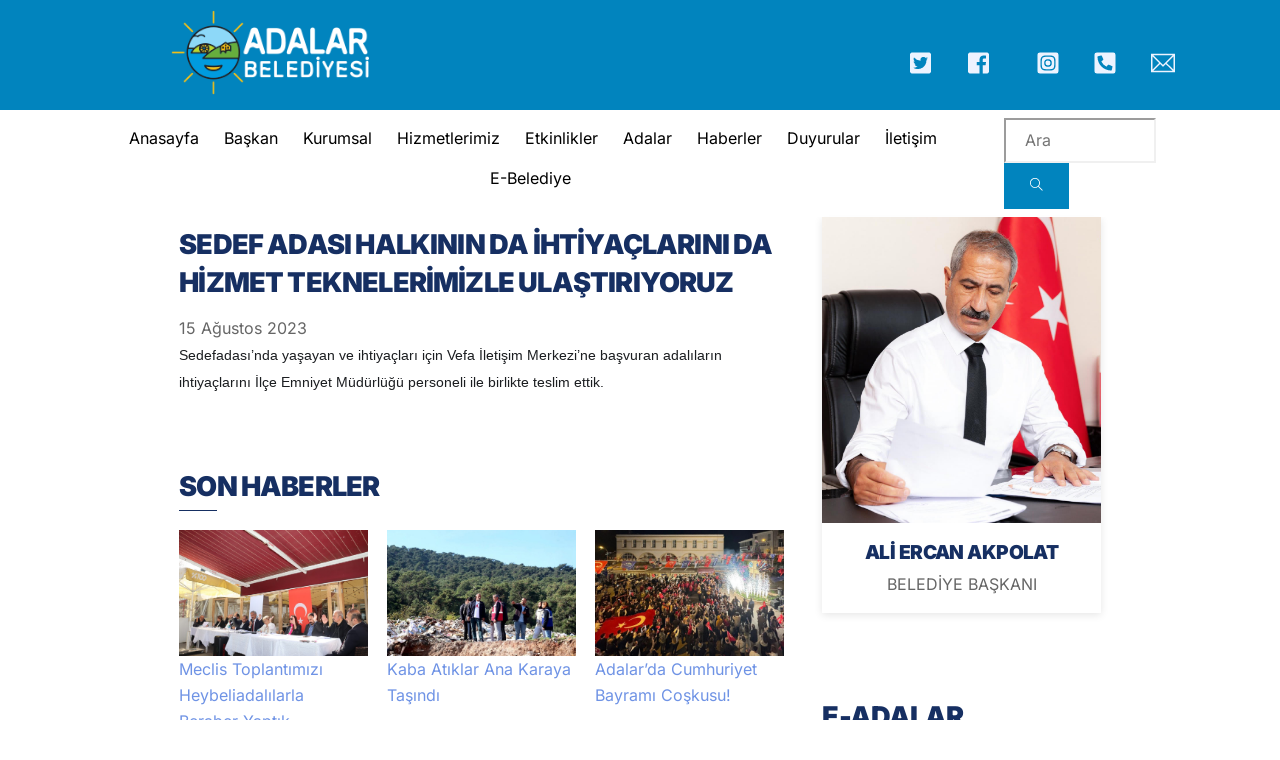

--- FILE ---
content_type: text/html; charset=UTF-8
request_url: https://adalar.bel.tr/haberler/sedef-adasi-halkinin-da-ihtiyaclarini-da-hizmet-teknelerimizle-ulastiriyoruz/
body_size: 24314
content:
<!DOCTYPE html>
		<html lang="tr">
			<head>
										<meta name="viewport" content="width=device-width, initial-scale=1">
						        <meta charset="UTF-8">
        <meta name="viewport" content="width=device-width, initial-scale=1, minimum-scale=1">
        <style id="tb_inline_styles" data-no-optimize="1">.tb_animation_on{overflow-x:hidden}.themify_builder .wow{visibility:hidden;animation-fill-mode:both}[data-tf-animation]{will-change:transform,opacity,visibility}.themify_builder .tf_lax_done{transition-duration:.8s;transition-timing-function:cubic-bezier(.165,.84,.44,1)}[data-sticky-active].tb_sticky_scroll_active{z-index:1}[data-sticky-active].tb_sticky_scroll_active .hide-on-stick{display:none}@media(min-width:1025px){.hide-desktop{width:0!important;height:0!important;padding:0!important;visibility:hidden!important;margin:0!important;display:table-column!important;background:0!important;content-visibility:hidden;overflow:hidden!important}}@media(min-width:769px) and (max-width:1024px){.hide-tablet_landscape{width:0!important;height:0!important;padding:0!important;visibility:hidden!important;margin:0!important;display:table-column!important;background:0!important;content-visibility:hidden;overflow:hidden!important}}@media(min-width:681px) and (max-width:768px){.hide-tablet{width:0!important;height:0!important;padding:0!important;visibility:hidden!important;margin:0!important;display:table-column!important;background:0!important;content-visibility:hidden;overflow:hidden!important}}@media(max-width:680px){.hide-mobile{width:0!important;height:0!important;padding:0!important;visibility:hidden!important;margin:0!important;display:table-column!important;background:0!important;content-visibility:hidden;overflow:hidden!important}}@media(max-width:768px){div.module-gallery-grid{--galn:var(--galt)}}@media(max-width:680px){
                .themify_map.tf_map_loaded{width:100%!important}
                .ui.builder_button,.ui.nav li a{padding:.525em 1.15em}
                .fullheight>.row_inner:not(.tb_col_count_1){min-height:0}
                div.module-gallery-grid{--galn:var(--galm);gap:8px}
            }</style><noscript><style>.themify_builder .wow,.wow .tf_lazy{visibility:visible!important}</style></noscript>            <style id="tf_lazy_style" data-no-optimize="1">
                .tf_svg_lazy{
                    content-visibility:auto;
                    background-size:100% 25%!important;
                    background-repeat:no-repeat!important;
                    background-position:0 0, 0 33.4%,0 66.6%,0 100%!important;
                    transition:filter .3s linear!important;
                    filter:blur(25px)!important;                    transform:translateZ(0)
                }
                .tf_svg_lazy_loaded{
                    filter:blur(0)!important
                }
                [data-lazy]:is(.module,.module_row:not(.tb_first)),.module[data-lazy] .ui,.module_row[data-lazy]:not(.tb_first):is(>.row_inner,.module_column[data-lazy],.module_subrow[data-lazy]){
                    background-image:none!important
                }
            </style>
            <noscript>
                <style>
                    .tf_svg_lazy{
                        display:none!important
                    }
                </style>
            </noscript>
                    <style id="tf_lazy_common" data-no-optimize="1">
                        img{
                max-width:100%;
                height:auto
            }
                                    :where(.tf_in_flx,.tf_flx){display:inline-flex;flex-wrap:wrap;place-items:center}
            .tf_fa,:is(em,i) tf-lottie{display:inline-block;vertical-align:middle}:is(em,i) tf-lottie{width:1.5em;height:1.5em}.tf_fa{width:1em;height:1em;stroke-width:0;stroke:currentColor;overflow:visible;fill:currentColor;pointer-events:none;text-rendering:optimizeSpeed;buffered-rendering:static}#tf_svg symbol{overflow:visible}:where(.tf_lazy){position:relative;visibility:visible;display:block;opacity:.3}.wow .tf_lazy:not(.tf_swiper-slide){visibility:hidden;opacity:1}div.tf_audio_lazy audio{visibility:hidden;height:0;display:inline}.mejs-container{visibility:visible}.tf_iframe_lazy{transition:opacity .3s ease-in-out;min-height:10px}:where(.tf_flx),.tf_swiper-wrapper{display:flex}.tf_swiper-slide{flex-shrink:0;opacity:0;width:100%;height:100%}.tf_swiper-wrapper>br,.tf_lazy.tf_swiper-wrapper .tf_lazy:after,.tf_lazy.tf_swiper-wrapper .tf_lazy:before{display:none}.tf_lazy:after,.tf_lazy:before{content:'';display:inline-block;position:absolute;width:10px!important;height:10px!important;margin:0 3px;top:50%!important;inset-inline:auto 50%!important;border-radius:100%;background-color:currentColor;visibility:visible;animation:tf-hrz-loader infinite .75s cubic-bezier(.2,.68,.18,1.08)}.tf_lazy:after{width:6px!important;height:6px!important;inset-inline:50% auto!important;margin-top:3px;animation-delay:-.4s}@keyframes tf-hrz-loader{0%,100%{transform:scale(1);opacity:1}50%{transform:scale(.1);opacity:.6}}.tf_lazy_lightbox{position:fixed;background:rgba(11,11,11,.8);color:#ccc;top:0;left:0;display:flex;align-items:center;justify-content:center;z-index:999}.tf_lazy_lightbox .tf_lazy:after,.tf_lazy_lightbox .tf_lazy:before{background:#fff}.tf_vd_lazy,tf-lottie{display:flex;flex-wrap:wrap}tf-lottie{aspect-ratio:1.777}.tf_w.tf_vd_lazy video{width:100%;height:auto;position:static;object-fit:cover}
        </style>
        <title>SEDEF ADASI HALKININ DA İHTİYAÇLARINI DA HİZMET TEKNELERİMİZLE ULAŞTIRIYORUZ &#8211; Adalar Belediyesi</title>
<meta name='robots' content='max-image-preview:large' />
	<style>img:is([sizes="auto" i], [sizes^="auto," i]) { contain-intrinsic-size: 3000px 1500px }</style>
	<link rel="preload" href="https://adalar.bel.tr/wp-includes/css/dist/components/style.min.css?ver=f0bd239fd0c6e9c9433860195f163cb8" as="style"><link rel='stylesheet' id='wp-components-css' href='https://adalar.bel.tr/wp-includes/css/dist/components/style.min.css?ver=f0bd239fd0c6e9c9433860195f163cb8' media='all' />
<link rel="preload" href="https://adalar.bel.tr/wp-includes/css/dist/preferences/style.min.css?ver=f0bd239fd0c6e9c9433860195f163cb8" as="style"><link rel='stylesheet' id='wp-preferences-css' href='https://adalar.bel.tr/wp-includes/css/dist/preferences/style.min.css?ver=f0bd239fd0c6e9c9433860195f163cb8' media='all' />
<link rel="preload" href="https://adalar.bel.tr/wp-includes/css/dist/block-editor/style.min.css?ver=f0bd239fd0c6e9c9433860195f163cb8" as="style"><link rel='stylesheet' id='wp-block-editor-css' href='https://adalar.bel.tr/wp-includes/css/dist/block-editor/style.min.css?ver=f0bd239fd0c6e9c9433860195f163cb8' media='all' />
<link rel="preload" href="https://adalar.bel.tr/wp-content/plugins/popup-maker/dist/packages/block-library-style.css?ver=dbea705cfafe089d65f1" as="style"><link rel='stylesheet' id='popup-maker-block-library-style-css' href='https://adalar.bel.tr/wp-content/plugins/popup-maker/dist/packages/block-library-style.css?ver=dbea705cfafe089d65f1' media='all' />
<link rel="preload" href="//ajax.googleapis.com/ajax/libs/jqueryui/1.9.0/themes/base/jquery-ui.css?ver=1.9.0" as="style"><link rel='stylesheet' id='eventer_ui_css-css' href='//ajax.googleapis.com/ajax/libs/jqueryui/1.9.0/themes/base/jquery-ui.css?ver=1.9.0' media='' />
<link rel="preload" href="https://adalar.bel.tr/wp-content/plugins/eventer/css/eventer_style.css?ver=f0bd239fd0c6e9c9433860195f163cb8" as="style"><link rel='stylesheet' id='eventer-style-css' href='https://adalar.bel.tr/wp-content/plugins/eventer/css/eventer_style.css?ver=f0bd239fd0c6e9c9433860195f163cb8' media='all' />
<style id='eventer-style-inline-css'>
.eventer .eventer-btn-primary,.eventer .eventer-btn-primary:hover,.eventer input[type="radio"]:checked, .eventer input[type="checkbox"]:checked,.eventer-btn-default:hover,.fc button.fc-state-active{
						border-color: #595fde;
						}
					.eventer-loader,.eventer input[type="radio"]:checked:before, .eventer input[type="checkbox"]:checked:before,.eventer-ticket-confirmation-left > div:before,.eventer-ticket-price-total,.eventer .eventer-btn-default:hover,.eventer-countdown .eventer-event-date,.eventer .eventer-pagination li.active,.eventer-event-grid-item-dbg .eventer-event-grid-item-inside,.eventer-switcher-current-month-in > span,.eventer-plain-links,.eventer-detailed-list .eventer-dater,.eventer-modern-list .eventer-dater:before,.eventer-quick-ticket-info .eventer-ticket-type-price,.eventer-featured-date,.eventer-slider-type1 .eventer-slider-content{
						background-color: #595fde
					}
					.eventer .eventer-btn-primary,.eventer .eventer-btn-primary:disabled,.eventer .eventer-btn-primary:disabled:hover,.eventer .eventer-btn-primary:hover,.eventer-q-field input[type="button"]:hover,.eventer-switcher-actions-view a:hover,.eventer .eventer-switcher-actions-view a.active,.fc button.fc-state-active,.eventer-custom-ui-datepicker.ui-datepicker .ui-widget-header, .eventer-custom-ui-datepicker.ui-datepicker .ui-datepicker-header,.eventer-custom-ui-datepicker.ui-datepicker td.ui-datepicker-current-day,.eventer-custom-ui-datepicker.ui-datepicker td .ui-state-hover,.eventer .eventer-switcher-actions-view a.today-btn,.eventer .eventer-switcher-actions-view .trigger-active,.eventer-status-badge,.eventer-dash-nav-right li.eventer-fe-usermenu img, .eventer-fe-usermenu .eventer-fe-dropdown-in,.eventer-fe-ele-icon,.eventer-fe-datepicker.eventer-datepicker>.eventer-datepicker_header,.eventer-fe-datepicker.eventer-datepicker>.eventer-datepicker_inner_container>.eventer-datepicker_calendar>.eventer-datepicker_table>tbody>tr>td.hover,.eventer-fe-datepicker.eventer-datepicker>.eventer-datepicker_inner_container>.eventer-datepicker_calendar>.eventer-datepicker_table>tbody>tr>td.active,.eventer-fe-datepicker.eventer-datepicker>.eventer-datepicker_inner_container>.eventer-datepicker_calendar>.eventer-datepicker_table>tbody>tr>td.wday_sat:not(.day_in_past):hover,.eventer-fe-datepicker.eventer-datepicker>.eventer-datepicker_inner_container>.eventer-datepicker_calendar>.eventer-datepicker_table>tbody>tr>td.wday_sun:not(.day_in_past):hover,.eventer-fe-add-field-value:hover,.eventer-fe-datepicker.eventer-datepicker>.eventer-datepicker_inner_container>.eventer-datepicker_calendar>.eventer-datepicker_table>tbody>tr>td.wday_sat.active,.eventer-fe-datepicker.eventer-datepicker>.eventer-datepicker_inner_container>.eventer-datepicker_calendar>.eventer-datepicker_table>tbody>tr>td.wday_sun.active,.eventer-fe-ticket-count,.eventer-accent-bg,.eventer-schedule-time{
						background: #595fde
					}
					.eventer .eventer-ticket-confirmation-right a:not(.eventer-btn),.eventer-ticket-printable h3, .eventer a,.eventer-actions a:hover,.eventer-event-save > ul > li a:hover,.eventer-compact-list .eventer-event-venue i,.eventer-fe-dash-nav ul li a:hover,.eventer-fe-dash-nav ul li.active a,.eventer-dash-nav-right li.eventer-fe-usermenu a:hover,.eventer-fe-dash-nav ul li a:hover i,.eventer-fe-dash-nav ul li.active a i,.eventer-fe-infolist li strong,.eventer-fe-ele-settings:hover,.eventer-fe-ele-copy:hover,.eventer-fe-ele-paste:hover,.eventer-nav-all-users li a:hover,.eventer-booking-order, .eventer-accent-color,.eventer-detailed-col .eventer-event-title a:hover,.eventer-grid-clean .eventer-event-title a:hover,.eventer-grid-featured .eventer-event-title a:hover,.eventer-grid-featured .eventer-event-share li a:hover,.eventer-grid-products .eventer-event-title a:hover,.eventer-grid-products .eventer-grid-meta > div > i,.eventer-grid-modern .eventer-event-day,.eventer-grid-modern .eventer-event-title a:hover,.eventer-slider-type1 .eventer-event-title a:hover,.eventer-single-style2 .eventer-single-header .eventer-event-share li a:hover,.eventer-organizer-block .eventer-organizer-info > span,.eventer-organizer-block ul > li i,.eventer-organizer-block .eventer-organizer-info > ul > li a:hover{
						color: #595fde
					}
					/*.eventer-fe-ele-settings:hover,.eventer-fe-ele-copy:hover,.eventer-fe-ele-paste:hover,.eventer-nav-all-users li a:hover{
						color: #595fde!important
					}*//* This code was commented out while adding eventer stage2*/
					.eventer-actions a:hover,.eventer-fe-usermenu.eventer-fe-dd:before{
						border-bottom-color: #595fde
					}
					.eventer-compact-list .eventer-event-date{
						border-top-color: #595fde
					}
					.eventer-minimal-list .eventer-event-list-item,.eventer-event-grid-item-plain .eventer-event-grid-item-inside,.eventer-event-grid-item-dbg .eventer-event-grid-item-inside{
						border-left-color: #595fde
					}
</style>
<link rel="preload" href="https://adalar.bel.tr/wp-content/plugins/eventer/css/eventer-simple-line-icons.css?ver=f0bd239fd0c6e9c9433860195f163cb8" as="style"><link rel='stylesheet' id='eventer-line-icons-css' href='https://adalar.bel.tr/wp-content/plugins/eventer/css/eventer-simple-line-icons.css?ver=f0bd239fd0c6e9c9433860195f163cb8' media='all' />
<link rel="preload" href="//fonts.googleapis.com/css?family=Oswald%3A400%2C700%7COpen+Sans%3A400%2C400i%2C700%7CGreat+Vibes&#038;subset&#038;ver=6.8.3" as="style"><link rel='stylesheet' id='eventer-google-css-oswald-css' href='//fonts.googleapis.com/css?family=Oswald%3A400%2C700%7COpen+Sans%3A400%2C400i%2C700%7CGreat+Vibes&#038;subset&#038;ver=6.8.3' media='all' />
<link rel="preload" href="https://adalar.bel.tr/wp-content/plugins/eventer/css/jquery.modal.min.css?ver=f0bd239fd0c6e9c9433860195f163cb8" as="style"><link rel='stylesheet' id='eventer-modal-css' href='https://adalar.bel.tr/wp-content/plugins/eventer/css/jquery.modal.min.css?ver=f0bd239fd0c6e9c9433860195f163cb8' media='all' />
<link rel="preload" href="https://adalar.bel.tr/wp-content/plugins/themify-ptb/public/css/ptb-public.css?ver=2.2.3" as="style"><link rel='stylesheet' id='ptb-css' href='https://adalar.bel.tr/wp-content/plugins/themify-ptb/public/css/ptb-public.css?ver=2.2.3' media='all' />
<!--n2css--><!--n2js--><script src="https://adalar.bel.tr/wp-includes/js/jquery/jquery.min.js?ver=3.7.1" id="jquery-core-js"></script>
<script src="https://adalar.bel.tr/wp-includes/js/jquery/jquery-migrate.min.js?ver=3.4.1" id="jquery-migrate-js"></script>
<script src="https://adalar.bel.tr/wp-content/plugins/eventer/front/fullcalendar/lib/moment.min.js?ver=f0bd239fd0c6e9c9433860195f163cb8" id="fullcalendar-moment-js"></script>

<!-- Site Kit tarafından eklenen Google etiketi (gtag.js) snippet&#039;i -->
<!-- Google Analytics snippet added by Site Kit -->
<script src="https://www.googletagmanager.com/gtag/js?id=GT-TWMWTNR" id="google_gtagjs-js" async></script>
<script id="google_gtagjs-js-after">
window.dataLayer = window.dataLayer || [];function gtag(){dataLayer.push(arguments);}
gtag("set","linker",{"domains":["adalar.bel.tr"]});
gtag("js", new Date());
gtag("set", "developer_id.dZTNiMT", true);
gtag("config", "GT-TWMWTNR");
</script>
<script id="ptb-js-extra">
var ptb = {"url":"https:\/\/adalar.bel.tr\/wp-content\/plugins\/themify-ptb\/public\/","ver":"2.2.3","include":"https:\/\/adalar.bel.tr\/wp-includes\/js\/","is_themify":"1","jqmeter":"https:\/\/adalar.bel.tr\/wp-content\/plugins\/themify-ptb\/public\/js\/jqmeter.min.js","ajaxurl":"https:\/\/adalar.bel.tr\/wp-admin\/admin-ajax.php","lng":"tr","map_key":null,"modules":{"gallery":{"js":"https:\/\/adalar.bel.tr\/wp-content\/plugins\/themify-ptb\/public\/js\/modules\/gallery.js","selector":".ptb_extra_showcase, .ptb_extra_gallery_masonry .ptb_extra_gallery"},"map":{"js":"https:\/\/adalar.bel.tr\/wp-content\/plugins\/themify-ptb\/public\/js\/modules\/map.js","selector":".ptb_extra_map"},"progress_bar":{"js":"https:\/\/adalar.bel.tr\/wp-content\/plugins\/themify-ptb\/public\/js\/modules\/progress_bar.js","selector":".ptb_extra_progress_bar"},"rating":{"js":"https:\/\/adalar.bel.tr\/wp-content\/plugins\/themify-ptb\/public\/js\/modules\/rating.js","selector":".ptb_extra_rating"},"video":{"js":"https:\/\/adalar.bel.tr\/wp-content\/plugins\/themify-ptb\/public\/js\/modules\/video.js","selector":".ptb_extra_show_video"},"accordion":{"js":"https:\/\/adalar.bel.tr\/wp-content\/plugins\/themify-ptb\/public\/js\/modules\/accordion.js","selector":".ptb_extra_accordion"},"lightbox":{"js":"https:\/\/adalar.bel.tr\/wp-content\/plugins\/themify-ptb\/public\/js\/modules\/lightbox.js","selector":".ptb_lightbox, .ptb_extra_lightbox, .ptb_extra_video_lightbox"},"masonry":{"js":"https:\/\/adalar.bel.tr\/wp-content\/plugins\/themify-ptb\/public\/js\/modules\/masonry.js","selector":".ptb_masonry"},"post_filter":{"js":"https:\/\/adalar.bel.tr\/wp-content\/plugins\/themify-ptb\/public\/js\/modules\/post_filter.js","selector":".ptb-post-filter"}}};
</script>
<script defer="defer" src="https://adalar.bel.tr/wp-content/plugins/themify-ptb/public/js/ptb-public.js?ver=2.2.3" id="ptb-js"></script>
<link rel="https://api.w.org/" href="https://adalar.bel.tr/wp-json/" /><link rel="alternate" title="JSON" type="application/json" href="https://adalar.bel.tr/wp-json/wp/v2/haber/1737" /><link rel="canonical" href="https://adalar.bel.tr/haberler/sedef-adasi-halkinin-da-ihtiyaclarini-da-hizmet-teknelerimizle-ulastiriyoruz/" />
<link rel="alternate" title="oEmbed (JSON)" type="application/json+oembed" href="https://adalar.bel.tr/wp-json/oembed/1.0/embed?url=https%3A%2F%2Fadalar.bel.tr%2Fhaberler%2Fsedef-adasi-halkinin-da-ihtiyaclarini-da-hizmet-teknelerimizle-ulastiriyoruz%2F" />
<link rel="alternate" title="oEmbed (XML)" type="text/xml+oembed" href="https://adalar.bel.tr/wp-json/oembed/1.0/embed?url=https%3A%2F%2Fadalar.bel.tr%2Fhaberler%2Fsedef-adasi-halkinin-da-ihtiyaclarini-da-hizmet-teknelerimizle-ulastiriyoruz%2F&#038;format=xml" />
<meta name="generator" content="Site Kit by Google 1.165.0" />
	<style>
	@keyframes themifyAnimatedBG{
		0%{background-color:#33baab}100%{background-color:#e33b9e}50%{background-color:#4961d7}33.3%{background-color:#2ea85c}25%{background-color:#2bb8ed}20%{background-color:#dd5135}
	}
	.module_row.animated-bg{
		animation:themifyAnimatedBG 30000ms infinite alternate
	}
	</style>
	<style>
	.mfp-title{display:none;}
	.entry-meta {
    display: block !important;
}
	
	.vcard{display:none !important;}
</style><link rel="icon" href="https://adalar.bel.tr/wp-content/uploads/2023/10/favicon.png" sizes="32x32" />
<link rel="icon" href="https://adalar.bel.tr/wp-content/uploads/2023/10/favicon.png" sizes="192x192" />
<link rel="apple-touch-icon" href="https://adalar.bel.tr/wp-content/uploads/2023/10/favicon.png" />
<meta name="msapplication-TileImage" content="https://adalar.bel.tr/wp-content/uploads/2023/10/favicon.png" />
<link rel="prefetch" href="https://adalar.bel.tr/wp-content/themes/themify-ultra/js/themify-script.js?ver=7.9.9" as="script" fetchpriority="low"><link rel="prefetch" href="https://adalar.bel.tr/wp-content/themes/themify-ultra/themify/js/modules/themify-sidemenu.js?ver=8.1.1" as="script" fetchpriority="low"><link rel="prefetch" href="https://adalar.bel.tr/wp-content/themes/themify-ultra/themify/themify-builder/js/modules/menu.js?ver=8.1.1" as="script" fetchpriority="low"><link rel="prefetch" href="https://adalar.bel.tr/wp-content/themes/themify-ultra/themify/themify-builder/js/modules/sticky.js?ver=8.1.1" as="script" fetchpriority="low"><link rel="preload" href="https://adalar.bel.tr/wp-content/themes/themify-ultra/themify/themify-builder/js/themify-builder-script.js?ver=8.1.1" as="script" fetchpriority="low"><link rel="prefetch" href="https://adalar.bel.tr/wp-content/themes/themify-ultra/themify/themify-builder/js/modules/feature.js?ver=8.1.1" as="script" fetchpriority="low"><link rel="preload" href="https://adalar.bel.tr/wp-content/uploads/2023/03/logo-1-300x100-1.png" as="image" fetchpriority="high"><style id="tf_gf_fonts_style">@font-face{font-family:'Inter';font-style:italic;font-weight:300;font-display:swap;src:url(https://fonts.gstatic.com/s/inter/v19/UcC53FwrK3iLTcvneQg7Ca725JhhKnNqk6L0UUMJng.woff2) format('woff2');unicode-range:U+0460-052F,U+1C80-1C8A,U+20B4,U+2DE0-2DFF,U+A640-A69F,U+FE2E-FE2F;}@font-face{font-family:'Inter';font-style:italic;font-weight:300;font-display:swap;src:url(https://fonts.gstatic.com/s/inter/v19/UcC53FwrK3iLTcvneQg7Ca725JhhKnNqk6L9UUMJng.woff2) format('woff2');unicode-range:U+0301,U+0400-045F,U+0490-0491,U+04B0-04B1,U+2116;}@font-face{font-family:'Inter';font-style:italic;font-weight:300;font-display:swap;src:url(https://fonts.gstatic.com/s/inter/v19/UcC53FwrK3iLTcvneQg7Ca725JhhKnNqk6L1UUMJng.woff2) format('woff2');unicode-range:U+1F00-1FFF;}@font-face{font-family:'Inter';font-style:italic;font-weight:300;font-display:swap;src:url(https://fonts.gstatic.com/s/inter/v19/UcC53FwrK3iLTcvneQg7Ca725JhhKnNqk6L6UUMJng.woff2) format('woff2');unicode-range:U+0370-0377,U+037A-037F,U+0384-038A,U+038C,U+038E-03A1,U+03A3-03FF;}@font-face{font-family:'Inter';font-style:italic;font-weight:300;font-display:swap;src:url(https://fonts.gstatic.com/s/inter/v19/UcC53FwrK3iLTcvneQg7Ca725JhhKnNqk6L2UUMJng.woff2) format('woff2');unicode-range:U+0102-0103,U+0110-0111,U+0128-0129,U+0168-0169,U+01A0-01A1,U+01AF-01B0,U+0300-0301,U+0303-0304,U+0308-0309,U+0323,U+0329,U+1EA0-1EF9,U+20AB;}@font-face{font-family:'Inter';font-style:italic;font-weight:300;font-display:swap;src:url(https://fonts.gstatic.com/s/inter/v19/UcC53FwrK3iLTcvneQg7Ca725JhhKnNqk6L3UUMJng.woff2) format('woff2');unicode-range:U+0100-02BA,U+02BD-02C5,U+02C7-02CC,U+02CE-02D7,U+02DD-02FF,U+0304,U+0308,U+0329,U+1D00-1DBF,U+1E00-1E9F,U+1EF2-1EFF,U+2020,U+20A0-20AB,U+20AD-20C0,U+2113,U+2C60-2C7F,U+A720-A7FF;}@font-face{font-family:'Inter';font-style:italic;font-weight:300;font-display:swap;src:url(https://fonts.gstatic.com/s/inter/v19/UcC53FwrK3iLTcvneQg7Ca725JhhKnNqk6L5UUM.woff2) format('woff2');unicode-range:U+0000-00FF,U+0131,U+0152-0153,U+02BB-02BC,U+02C6,U+02DA,U+02DC,U+0304,U+0308,U+0329,U+2000-206F,U+20AC,U+2122,U+2191,U+2193,U+2212,U+2215,U+FEFF,U+FFFD;}@font-face{font-family:'Inter';font-style:italic;font-display:swap;src:url(https://fonts.gstatic.com/s/inter/v19/UcC53FwrK3iLTcvneQg7Ca725JhhKnNqk6L0UUMJng.woff2) format('woff2');unicode-range:U+0460-052F,U+1C80-1C8A,U+20B4,U+2DE0-2DFF,U+A640-A69F,U+FE2E-FE2F;}@font-face{font-family:'Inter';font-style:italic;font-display:swap;src:url(https://fonts.gstatic.com/s/inter/v19/UcC53FwrK3iLTcvneQg7Ca725JhhKnNqk6L9UUMJng.woff2) format('woff2');unicode-range:U+0301,U+0400-045F,U+0490-0491,U+04B0-04B1,U+2116;}@font-face{font-family:'Inter';font-style:italic;font-display:swap;src:url(https://fonts.gstatic.com/s/inter/v19/UcC53FwrK3iLTcvneQg7Ca725JhhKnNqk6L1UUMJng.woff2) format('woff2');unicode-range:U+1F00-1FFF;}@font-face{font-family:'Inter';font-style:italic;font-display:swap;src:url(https://fonts.gstatic.com/s/inter/v19/UcC53FwrK3iLTcvneQg7Ca725JhhKnNqk6L6UUMJng.woff2) format('woff2');unicode-range:U+0370-0377,U+037A-037F,U+0384-038A,U+038C,U+038E-03A1,U+03A3-03FF;}@font-face{font-family:'Inter';font-style:italic;font-display:swap;src:url(https://fonts.gstatic.com/s/inter/v19/UcC53FwrK3iLTcvneQg7Ca725JhhKnNqk6L2UUMJng.woff2) format('woff2');unicode-range:U+0102-0103,U+0110-0111,U+0128-0129,U+0168-0169,U+01A0-01A1,U+01AF-01B0,U+0300-0301,U+0303-0304,U+0308-0309,U+0323,U+0329,U+1EA0-1EF9,U+20AB;}@font-face{font-family:'Inter';font-style:italic;font-display:swap;src:url(https://fonts.gstatic.com/s/inter/v19/UcC53FwrK3iLTcvneQg7Ca725JhhKnNqk6L3UUMJng.woff2) format('woff2');unicode-range:U+0100-02BA,U+02BD-02C5,U+02C7-02CC,U+02CE-02D7,U+02DD-02FF,U+0304,U+0308,U+0329,U+1D00-1DBF,U+1E00-1E9F,U+1EF2-1EFF,U+2020,U+20A0-20AB,U+20AD-20C0,U+2113,U+2C60-2C7F,U+A720-A7FF;}@font-face{font-family:'Inter';font-style:italic;font-display:swap;src:url(https://fonts.gstatic.com/s/inter/v19/UcC53FwrK3iLTcvneQg7Ca725JhhKnNqk6L5UUM.woff2) format('woff2');unicode-range:U+0000-00FF,U+0131,U+0152-0153,U+02BB-02BC,U+02C6,U+02DA,U+02DC,U+0304,U+0308,U+0329,U+2000-206F,U+20AC,U+2122,U+2191,U+2193,U+2212,U+2215,U+FEFF,U+FFFD;}@font-face{font-family:'Inter';font-style:italic;font-weight:500;font-display:swap;src:url(https://fonts.gstatic.com/s/inter/v19/UcC53FwrK3iLTcvneQg7Ca725JhhKnNqk6L0UUMJng.woff2) format('woff2');unicode-range:U+0460-052F,U+1C80-1C8A,U+20B4,U+2DE0-2DFF,U+A640-A69F,U+FE2E-FE2F;}@font-face{font-family:'Inter';font-style:italic;font-weight:500;font-display:swap;src:url(https://fonts.gstatic.com/s/inter/v19/UcC53FwrK3iLTcvneQg7Ca725JhhKnNqk6L9UUMJng.woff2) format('woff2');unicode-range:U+0301,U+0400-045F,U+0490-0491,U+04B0-04B1,U+2116;}@font-face{font-family:'Inter';font-style:italic;font-weight:500;font-display:swap;src:url(https://fonts.gstatic.com/s/inter/v19/UcC53FwrK3iLTcvneQg7Ca725JhhKnNqk6L1UUMJng.woff2) format('woff2');unicode-range:U+1F00-1FFF;}@font-face{font-family:'Inter';font-style:italic;font-weight:500;font-display:swap;src:url(https://fonts.gstatic.com/s/inter/v19/UcC53FwrK3iLTcvneQg7Ca725JhhKnNqk6L6UUMJng.woff2) format('woff2');unicode-range:U+0370-0377,U+037A-037F,U+0384-038A,U+038C,U+038E-03A1,U+03A3-03FF;}@font-face{font-family:'Inter';font-style:italic;font-weight:500;font-display:swap;src:url(https://fonts.gstatic.com/s/inter/v19/UcC53FwrK3iLTcvneQg7Ca725JhhKnNqk6L2UUMJng.woff2) format('woff2');unicode-range:U+0102-0103,U+0110-0111,U+0128-0129,U+0168-0169,U+01A0-01A1,U+01AF-01B0,U+0300-0301,U+0303-0304,U+0308-0309,U+0323,U+0329,U+1EA0-1EF9,U+20AB;}@font-face{font-family:'Inter';font-style:italic;font-weight:500;font-display:swap;src:url(https://fonts.gstatic.com/s/inter/v19/UcC53FwrK3iLTcvneQg7Ca725JhhKnNqk6L3UUMJng.woff2) format('woff2');unicode-range:U+0100-02BA,U+02BD-02C5,U+02C7-02CC,U+02CE-02D7,U+02DD-02FF,U+0304,U+0308,U+0329,U+1D00-1DBF,U+1E00-1E9F,U+1EF2-1EFF,U+2020,U+20A0-20AB,U+20AD-20C0,U+2113,U+2C60-2C7F,U+A720-A7FF;}@font-face{font-family:'Inter';font-style:italic;font-weight:500;font-display:swap;src:url(https://fonts.gstatic.com/s/inter/v19/UcC53FwrK3iLTcvneQg7Ca725JhhKnNqk6L5UUM.woff2) format('woff2');unicode-range:U+0000-00FF,U+0131,U+0152-0153,U+02BB-02BC,U+02C6,U+02DA,U+02DC,U+0304,U+0308,U+0329,U+2000-206F,U+20AC,U+2122,U+2191,U+2193,U+2212,U+2215,U+FEFF,U+FFFD;}@font-face{font-family:'Inter';font-style:italic;font-weight:600;font-display:swap;src:url(https://fonts.gstatic.com/s/inter/v19/UcC53FwrK3iLTcvneQg7Ca725JhhKnNqk6L0UUMJng.woff2) format('woff2');unicode-range:U+0460-052F,U+1C80-1C8A,U+20B4,U+2DE0-2DFF,U+A640-A69F,U+FE2E-FE2F;}@font-face{font-family:'Inter';font-style:italic;font-weight:600;font-display:swap;src:url(https://fonts.gstatic.com/s/inter/v19/UcC53FwrK3iLTcvneQg7Ca725JhhKnNqk6L9UUMJng.woff2) format('woff2');unicode-range:U+0301,U+0400-045F,U+0490-0491,U+04B0-04B1,U+2116;}@font-face{font-family:'Inter';font-style:italic;font-weight:600;font-display:swap;src:url(https://fonts.gstatic.com/s/inter/v19/UcC53FwrK3iLTcvneQg7Ca725JhhKnNqk6L1UUMJng.woff2) format('woff2');unicode-range:U+1F00-1FFF;}@font-face{font-family:'Inter';font-style:italic;font-weight:600;font-display:swap;src:url(https://fonts.gstatic.com/s/inter/v19/UcC53FwrK3iLTcvneQg7Ca725JhhKnNqk6L6UUMJng.woff2) format('woff2');unicode-range:U+0370-0377,U+037A-037F,U+0384-038A,U+038C,U+038E-03A1,U+03A3-03FF;}@font-face{font-family:'Inter';font-style:italic;font-weight:600;font-display:swap;src:url(https://fonts.gstatic.com/s/inter/v19/UcC53FwrK3iLTcvneQg7Ca725JhhKnNqk6L2UUMJng.woff2) format('woff2');unicode-range:U+0102-0103,U+0110-0111,U+0128-0129,U+0168-0169,U+01A0-01A1,U+01AF-01B0,U+0300-0301,U+0303-0304,U+0308-0309,U+0323,U+0329,U+1EA0-1EF9,U+20AB;}@font-face{font-family:'Inter';font-style:italic;font-weight:600;font-display:swap;src:url(https://fonts.gstatic.com/s/inter/v19/UcC53FwrK3iLTcvneQg7Ca725JhhKnNqk6L3UUMJng.woff2) format('woff2');unicode-range:U+0100-02BA,U+02BD-02C5,U+02C7-02CC,U+02CE-02D7,U+02DD-02FF,U+0304,U+0308,U+0329,U+1D00-1DBF,U+1E00-1E9F,U+1EF2-1EFF,U+2020,U+20A0-20AB,U+20AD-20C0,U+2113,U+2C60-2C7F,U+A720-A7FF;}@font-face{font-family:'Inter';font-style:italic;font-weight:600;font-display:swap;src:url(https://fonts.gstatic.com/s/inter/v19/UcC53FwrK3iLTcvneQg7Ca725JhhKnNqk6L5UUM.woff2) format('woff2');unicode-range:U+0000-00FF,U+0131,U+0152-0153,U+02BB-02BC,U+02C6,U+02DA,U+02DC,U+0304,U+0308,U+0329,U+2000-206F,U+20AC,U+2122,U+2191,U+2193,U+2212,U+2215,U+FEFF,U+FFFD;}@font-face{font-family:'Inter';font-style:italic;font-weight:700;font-display:swap;src:url(https://fonts.gstatic.com/s/inter/v19/UcC53FwrK3iLTcvneQg7Ca725JhhKnNqk6L0UUMJng.woff2) format('woff2');unicode-range:U+0460-052F,U+1C80-1C8A,U+20B4,U+2DE0-2DFF,U+A640-A69F,U+FE2E-FE2F;}@font-face{font-family:'Inter';font-style:italic;font-weight:700;font-display:swap;src:url(https://fonts.gstatic.com/s/inter/v19/UcC53FwrK3iLTcvneQg7Ca725JhhKnNqk6L9UUMJng.woff2) format('woff2');unicode-range:U+0301,U+0400-045F,U+0490-0491,U+04B0-04B1,U+2116;}@font-face{font-family:'Inter';font-style:italic;font-weight:700;font-display:swap;src:url(https://fonts.gstatic.com/s/inter/v19/UcC53FwrK3iLTcvneQg7Ca725JhhKnNqk6L1UUMJng.woff2) format('woff2');unicode-range:U+1F00-1FFF;}@font-face{font-family:'Inter';font-style:italic;font-weight:700;font-display:swap;src:url(https://fonts.gstatic.com/s/inter/v19/UcC53FwrK3iLTcvneQg7Ca725JhhKnNqk6L6UUMJng.woff2) format('woff2');unicode-range:U+0370-0377,U+037A-037F,U+0384-038A,U+038C,U+038E-03A1,U+03A3-03FF;}@font-face{font-family:'Inter';font-style:italic;font-weight:700;font-display:swap;src:url(https://fonts.gstatic.com/s/inter/v19/UcC53FwrK3iLTcvneQg7Ca725JhhKnNqk6L2UUMJng.woff2) format('woff2');unicode-range:U+0102-0103,U+0110-0111,U+0128-0129,U+0168-0169,U+01A0-01A1,U+01AF-01B0,U+0300-0301,U+0303-0304,U+0308-0309,U+0323,U+0329,U+1EA0-1EF9,U+20AB;}@font-face{font-family:'Inter';font-style:italic;font-weight:700;font-display:swap;src:url(https://fonts.gstatic.com/s/inter/v19/UcC53FwrK3iLTcvneQg7Ca725JhhKnNqk6L3UUMJng.woff2) format('woff2');unicode-range:U+0100-02BA,U+02BD-02C5,U+02C7-02CC,U+02CE-02D7,U+02DD-02FF,U+0304,U+0308,U+0329,U+1D00-1DBF,U+1E00-1E9F,U+1EF2-1EFF,U+2020,U+20A0-20AB,U+20AD-20C0,U+2113,U+2C60-2C7F,U+A720-A7FF;}@font-face{font-family:'Inter';font-style:italic;font-weight:700;font-display:swap;src:url(https://fonts.gstatic.com/s/inter/v19/UcC53FwrK3iLTcvneQg7Ca725JhhKnNqk6L5UUM.woff2) format('woff2');unicode-range:U+0000-00FF,U+0131,U+0152-0153,U+02BB-02BC,U+02C6,U+02DA,U+02DC,U+0304,U+0308,U+0329,U+2000-206F,U+20AC,U+2122,U+2191,U+2193,U+2212,U+2215,U+FEFF,U+FFFD;}@font-face{font-family:'Inter';font-style:italic;font-weight:800;font-display:swap;src:url(https://fonts.gstatic.com/s/inter/v19/UcC53FwrK3iLTcvneQg7Ca725JhhKnNqk6L0UUMJng.woff2) format('woff2');unicode-range:U+0460-052F,U+1C80-1C8A,U+20B4,U+2DE0-2DFF,U+A640-A69F,U+FE2E-FE2F;}@font-face{font-family:'Inter';font-style:italic;font-weight:800;font-display:swap;src:url(https://fonts.gstatic.com/s/inter/v19/UcC53FwrK3iLTcvneQg7Ca725JhhKnNqk6L9UUMJng.woff2) format('woff2');unicode-range:U+0301,U+0400-045F,U+0490-0491,U+04B0-04B1,U+2116;}@font-face{font-family:'Inter';font-style:italic;font-weight:800;font-display:swap;src:url(https://fonts.gstatic.com/s/inter/v19/UcC53FwrK3iLTcvneQg7Ca725JhhKnNqk6L1UUMJng.woff2) format('woff2');unicode-range:U+1F00-1FFF;}@font-face{font-family:'Inter';font-style:italic;font-weight:800;font-display:swap;src:url(https://fonts.gstatic.com/s/inter/v19/UcC53FwrK3iLTcvneQg7Ca725JhhKnNqk6L6UUMJng.woff2) format('woff2');unicode-range:U+0370-0377,U+037A-037F,U+0384-038A,U+038C,U+038E-03A1,U+03A3-03FF;}@font-face{font-family:'Inter';font-style:italic;font-weight:800;font-display:swap;src:url(https://fonts.gstatic.com/s/inter/v19/UcC53FwrK3iLTcvneQg7Ca725JhhKnNqk6L2UUMJng.woff2) format('woff2');unicode-range:U+0102-0103,U+0110-0111,U+0128-0129,U+0168-0169,U+01A0-01A1,U+01AF-01B0,U+0300-0301,U+0303-0304,U+0308-0309,U+0323,U+0329,U+1EA0-1EF9,U+20AB;}@font-face{font-family:'Inter';font-style:italic;font-weight:800;font-display:swap;src:url(https://fonts.gstatic.com/s/inter/v19/UcC53FwrK3iLTcvneQg7Ca725JhhKnNqk6L3UUMJng.woff2) format('woff2');unicode-range:U+0100-02BA,U+02BD-02C5,U+02C7-02CC,U+02CE-02D7,U+02DD-02FF,U+0304,U+0308,U+0329,U+1D00-1DBF,U+1E00-1E9F,U+1EF2-1EFF,U+2020,U+20A0-20AB,U+20AD-20C0,U+2113,U+2C60-2C7F,U+A720-A7FF;}@font-face{font-family:'Inter';font-style:italic;font-weight:800;font-display:swap;src:url(https://fonts.gstatic.com/s/inter/v19/UcC53FwrK3iLTcvneQg7Ca725JhhKnNqk6L5UUM.woff2) format('woff2');unicode-range:U+0000-00FF,U+0131,U+0152-0153,U+02BB-02BC,U+02C6,U+02DA,U+02DC,U+0304,U+0308,U+0329,U+2000-206F,U+20AC,U+2122,U+2191,U+2193,U+2212,U+2215,U+FEFF,U+FFFD;}@font-face{font-family:'Inter';font-style:italic;font-weight:900;font-display:swap;src:url(https://fonts.gstatic.com/s/inter/v19/UcC53FwrK3iLTcvneQg7Ca725JhhKnNqk6L0UUMJng.woff2) format('woff2');unicode-range:U+0460-052F,U+1C80-1C8A,U+20B4,U+2DE0-2DFF,U+A640-A69F,U+FE2E-FE2F;}@font-face{font-family:'Inter';font-style:italic;font-weight:900;font-display:swap;src:url(https://fonts.gstatic.com/s/inter/v19/UcC53FwrK3iLTcvneQg7Ca725JhhKnNqk6L9UUMJng.woff2) format('woff2');unicode-range:U+0301,U+0400-045F,U+0490-0491,U+04B0-04B1,U+2116;}@font-face{font-family:'Inter';font-style:italic;font-weight:900;font-display:swap;src:url(https://fonts.gstatic.com/s/inter/v19/UcC53FwrK3iLTcvneQg7Ca725JhhKnNqk6L1UUMJng.woff2) format('woff2');unicode-range:U+1F00-1FFF;}@font-face{font-family:'Inter';font-style:italic;font-weight:900;font-display:swap;src:url(https://fonts.gstatic.com/s/inter/v19/UcC53FwrK3iLTcvneQg7Ca725JhhKnNqk6L6UUMJng.woff2) format('woff2');unicode-range:U+0370-0377,U+037A-037F,U+0384-038A,U+038C,U+038E-03A1,U+03A3-03FF;}@font-face{font-family:'Inter';font-style:italic;font-weight:900;font-display:swap;src:url(https://fonts.gstatic.com/s/inter/v19/UcC53FwrK3iLTcvneQg7Ca725JhhKnNqk6L2UUMJng.woff2) format('woff2');unicode-range:U+0102-0103,U+0110-0111,U+0128-0129,U+0168-0169,U+01A0-01A1,U+01AF-01B0,U+0300-0301,U+0303-0304,U+0308-0309,U+0323,U+0329,U+1EA0-1EF9,U+20AB;}@font-face{font-family:'Inter';font-style:italic;font-weight:900;font-display:swap;src:url(https://fonts.gstatic.com/s/inter/v19/UcC53FwrK3iLTcvneQg7Ca725JhhKnNqk6L3UUMJng.woff2) format('woff2');unicode-range:U+0100-02BA,U+02BD-02C5,U+02C7-02CC,U+02CE-02D7,U+02DD-02FF,U+0304,U+0308,U+0329,U+1D00-1DBF,U+1E00-1E9F,U+1EF2-1EFF,U+2020,U+20A0-20AB,U+20AD-20C0,U+2113,U+2C60-2C7F,U+A720-A7FF;}@font-face{font-family:'Inter';font-style:italic;font-weight:900;font-display:swap;src:url(https://fonts.gstatic.com/s/inter/v19/UcC53FwrK3iLTcvneQg7Ca725JhhKnNqk6L5UUM.woff2) format('woff2');unicode-range:U+0000-00FF,U+0131,U+0152-0153,U+02BB-02BC,U+02C6,U+02DA,U+02DC,U+0304,U+0308,U+0329,U+2000-206F,U+20AC,U+2122,U+2191,U+2193,U+2212,U+2215,U+FEFF,U+FFFD;}@font-face{font-family:'Inter';font-weight:300;font-display:swap;src:url(https://fonts.gstatic.com/s/inter/v19/UcC73FwrK3iLTeHuS_nVMrMxCp50SjIa2JL7SUc.woff2) format('woff2');unicode-range:U+0460-052F,U+1C80-1C8A,U+20B4,U+2DE0-2DFF,U+A640-A69F,U+FE2E-FE2F;}@font-face{font-family:'Inter';font-weight:300;font-display:swap;src:url(https://fonts.gstatic.com/s/inter/v19/UcC73FwrK3iLTeHuS_nVMrMxCp50SjIa0ZL7SUc.woff2) format('woff2');unicode-range:U+0301,U+0400-045F,U+0490-0491,U+04B0-04B1,U+2116;}@font-face{font-family:'Inter';font-weight:300;font-display:swap;src:url(https://fonts.gstatic.com/s/inter/v19/UcC73FwrK3iLTeHuS_nVMrMxCp50SjIa2ZL7SUc.woff2) format('woff2');unicode-range:U+1F00-1FFF;}@font-face{font-family:'Inter';font-weight:300;font-display:swap;src:url(https://fonts.gstatic.com/s/inter/v19/UcC73FwrK3iLTeHuS_nVMrMxCp50SjIa1pL7SUc.woff2) format('woff2');unicode-range:U+0370-0377,U+037A-037F,U+0384-038A,U+038C,U+038E-03A1,U+03A3-03FF;}@font-face{font-family:'Inter';font-weight:300;font-display:swap;src:url(https://fonts.gstatic.com/s/inter/v19/UcC73FwrK3iLTeHuS_nVMrMxCp50SjIa2pL7SUc.woff2) format('woff2');unicode-range:U+0102-0103,U+0110-0111,U+0128-0129,U+0168-0169,U+01A0-01A1,U+01AF-01B0,U+0300-0301,U+0303-0304,U+0308-0309,U+0323,U+0329,U+1EA0-1EF9,U+20AB;}@font-face{font-family:'Inter';font-weight:300;font-display:swap;src:url(https://fonts.gstatic.com/s/inter/v19/UcC73FwrK3iLTeHuS_nVMrMxCp50SjIa25L7SUc.woff2) format('woff2');unicode-range:U+0100-02BA,U+02BD-02C5,U+02C7-02CC,U+02CE-02D7,U+02DD-02FF,U+0304,U+0308,U+0329,U+1D00-1DBF,U+1E00-1E9F,U+1EF2-1EFF,U+2020,U+20A0-20AB,U+20AD-20C0,U+2113,U+2C60-2C7F,U+A720-A7FF;}@font-face{font-family:'Inter';font-weight:300;font-display:swap;src:url(https://fonts.gstatic.com/s/inter/v19/UcC73FwrK3iLTeHuS_nVMrMxCp50SjIa1ZL7.woff2) format('woff2');unicode-range:U+0000-00FF,U+0131,U+0152-0153,U+02BB-02BC,U+02C6,U+02DA,U+02DC,U+0304,U+0308,U+0329,U+2000-206F,U+20AC,U+2122,U+2191,U+2193,U+2212,U+2215,U+FEFF,U+FFFD;}@font-face{font-family:'Inter';font-display:swap;src:url(https://fonts.gstatic.com/s/inter/v19/UcC73FwrK3iLTeHuS_nVMrMxCp50SjIa2JL7SUc.woff2) format('woff2');unicode-range:U+0460-052F,U+1C80-1C8A,U+20B4,U+2DE0-2DFF,U+A640-A69F,U+FE2E-FE2F;}@font-face{font-family:'Inter';font-display:swap;src:url(https://fonts.gstatic.com/s/inter/v19/UcC73FwrK3iLTeHuS_nVMrMxCp50SjIa0ZL7SUc.woff2) format('woff2');unicode-range:U+0301,U+0400-045F,U+0490-0491,U+04B0-04B1,U+2116;}@font-face{font-family:'Inter';font-display:swap;src:url(https://fonts.gstatic.com/s/inter/v19/UcC73FwrK3iLTeHuS_nVMrMxCp50SjIa2ZL7SUc.woff2) format('woff2');unicode-range:U+1F00-1FFF;}@font-face{font-family:'Inter';font-display:swap;src:url(https://fonts.gstatic.com/s/inter/v19/UcC73FwrK3iLTeHuS_nVMrMxCp50SjIa1pL7SUc.woff2) format('woff2');unicode-range:U+0370-0377,U+037A-037F,U+0384-038A,U+038C,U+038E-03A1,U+03A3-03FF;}@font-face{font-family:'Inter';font-display:swap;src:url(https://fonts.gstatic.com/s/inter/v19/UcC73FwrK3iLTeHuS_nVMrMxCp50SjIa2pL7SUc.woff2) format('woff2');unicode-range:U+0102-0103,U+0110-0111,U+0128-0129,U+0168-0169,U+01A0-01A1,U+01AF-01B0,U+0300-0301,U+0303-0304,U+0308-0309,U+0323,U+0329,U+1EA0-1EF9,U+20AB;}@font-face{font-family:'Inter';font-display:swap;src:url(https://fonts.gstatic.com/s/inter/v19/UcC73FwrK3iLTeHuS_nVMrMxCp50SjIa25L7SUc.woff2) format('woff2');unicode-range:U+0100-02BA,U+02BD-02C5,U+02C7-02CC,U+02CE-02D7,U+02DD-02FF,U+0304,U+0308,U+0329,U+1D00-1DBF,U+1E00-1E9F,U+1EF2-1EFF,U+2020,U+20A0-20AB,U+20AD-20C0,U+2113,U+2C60-2C7F,U+A720-A7FF;}@font-face{font-family:'Inter';font-display:swap;src:url(https://fonts.gstatic.com/s/inter/v19/UcC73FwrK3iLTeHuS_nVMrMxCp50SjIa1ZL7.woff2) format('woff2');unicode-range:U+0000-00FF,U+0131,U+0152-0153,U+02BB-02BC,U+02C6,U+02DA,U+02DC,U+0304,U+0308,U+0329,U+2000-206F,U+20AC,U+2122,U+2191,U+2193,U+2212,U+2215,U+FEFF,U+FFFD;}@font-face{font-family:'Inter';font-weight:500;font-display:swap;src:url(https://fonts.gstatic.com/s/inter/v19/UcC73FwrK3iLTeHuS_nVMrMxCp50SjIa2JL7SUc.woff2) format('woff2');unicode-range:U+0460-052F,U+1C80-1C8A,U+20B4,U+2DE0-2DFF,U+A640-A69F,U+FE2E-FE2F;}@font-face{font-family:'Inter';font-weight:500;font-display:swap;src:url(https://fonts.gstatic.com/s/inter/v19/UcC73FwrK3iLTeHuS_nVMrMxCp50SjIa0ZL7SUc.woff2) format('woff2');unicode-range:U+0301,U+0400-045F,U+0490-0491,U+04B0-04B1,U+2116;}@font-face{font-family:'Inter';font-weight:500;font-display:swap;src:url(https://fonts.gstatic.com/s/inter/v19/UcC73FwrK3iLTeHuS_nVMrMxCp50SjIa2ZL7SUc.woff2) format('woff2');unicode-range:U+1F00-1FFF;}@font-face{font-family:'Inter';font-weight:500;font-display:swap;src:url(https://fonts.gstatic.com/s/inter/v19/UcC73FwrK3iLTeHuS_nVMrMxCp50SjIa1pL7SUc.woff2) format('woff2');unicode-range:U+0370-0377,U+037A-037F,U+0384-038A,U+038C,U+038E-03A1,U+03A3-03FF;}@font-face{font-family:'Inter';font-weight:500;font-display:swap;src:url(https://fonts.gstatic.com/s/inter/v19/UcC73FwrK3iLTeHuS_nVMrMxCp50SjIa2pL7SUc.woff2) format('woff2');unicode-range:U+0102-0103,U+0110-0111,U+0128-0129,U+0168-0169,U+01A0-01A1,U+01AF-01B0,U+0300-0301,U+0303-0304,U+0308-0309,U+0323,U+0329,U+1EA0-1EF9,U+20AB;}@font-face{font-family:'Inter';font-weight:500;font-display:swap;src:url(https://fonts.gstatic.com/s/inter/v19/UcC73FwrK3iLTeHuS_nVMrMxCp50SjIa25L7SUc.woff2) format('woff2');unicode-range:U+0100-02BA,U+02BD-02C5,U+02C7-02CC,U+02CE-02D7,U+02DD-02FF,U+0304,U+0308,U+0329,U+1D00-1DBF,U+1E00-1E9F,U+1EF2-1EFF,U+2020,U+20A0-20AB,U+20AD-20C0,U+2113,U+2C60-2C7F,U+A720-A7FF;}@font-face{font-family:'Inter';font-weight:500;font-display:swap;src:url(https://fonts.gstatic.com/s/inter/v19/UcC73FwrK3iLTeHuS_nVMrMxCp50SjIa1ZL7.woff2) format('woff2');unicode-range:U+0000-00FF,U+0131,U+0152-0153,U+02BB-02BC,U+02C6,U+02DA,U+02DC,U+0304,U+0308,U+0329,U+2000-206F,U+20AC,U+2122,U+2191,U+2193,U+2212,U+2215,U+FEFF,U+FFFD;}@font-face{font-family:'Inter';font-weight:600;font-display:swap;src:url(https://fonts.gstatic.com/s/inter/v19/UcC73FwrK3iLTeHuS_nVMrMxCp50SjIa2JL7SUc.woff2) format('woff2');unicode-range:U+0460-052F,U+1C80-1C8A,U+20B4,U+2DE0-2DFF,U+A640-A69F,U+FE2E-FE2F;}@font-face{font-family:'Inter';font-weight:600;font-display:swap;src:url(https://fonts.gstatic.com/s/inter/v19/UcC73FwrK3iLTeHuS_nVMrMxCp50SjIa0ZL7SUc.woff2) format('woff2');unicode-range:U+0301,U+0400-045F,U+0490-0491,U+04B0-04B1,U+2116;}@font-face{font-family:'Inter';font-weight:600;font-display:swap;src:url(https://fonts.gstatic.com/s/inter/v19/UcC73FwrK3iLTeHuS_nVMrMxCp50SjIa2ZL7SUc.woff2) format('woff2');unicode-range:U+1F00-1FFF;}@font-face{font-family:'Inter';font-weight:600;font-display:swap;src:url(https://fonts.gstatic.com/s/inter/v19/UcC73FwrK3iLTeHuS_nVMrMxCp50SjIa1pL7SUc.woff2) format('woff2');unicode-range:U+0370-0377,U+037A-037F,U+0384-038A,U+038C,U+038E-03A1,U+03A3-03FF;}@font-face{font-family:'Inter';font-weight:600;font-display:swap;src:url(https://fonts.gstatic.com/s/inter/v19/UcC73FwrK3iLTeHuS_nVMrMxCp50SjIa2pL7SUc.woff2) format('woff2');unicode-range:U+0102-0103,U+0110-0111,U+0128-0129,U+0168-0169,U+01A0-01A1,U+01AF-01B0,U+0300-0301,U+0303-0304,U+0308-0309,U+0323,U+0329,U+1EA0-1EF9,U+20AB;}@font-face{font-family:'Inter';font-weight:600;font-display:swap;src:url(https://fonts.gstatic.com/s/inter/v19/UcC73FwrK3iLTeHuS_nVMrMxCp50SjIa25L7SUc.woff2) format('woff2');unicode-range:U+0100-02BA,U+02BD-02C5,U+02C7-02CC,U+02CE-02D7,U+02DD-02FF,U+0304,U+0308,U+0329,U+1D00-1DBF,U+1E00-1E9F,U+1EF2-1EFF,U+2020,U+20A0-20AB,U+20AD-20C0,U+2113,U+2C60-2C7F,U+A720-A7FF;}@font-face{font-family:'Inter';font-weight:600;font-display:swap;src:url(https://fonts.gstatic.com/s/inter/v19/UcC73FwrK3iLTeHuS_nVMrMxCp50SjIa1ZL7.woff2) format('woff2');unicode-range:U+0000-00FF,U+0131,U+0152-0153,U+02BB-02BC,U+02C6,U+02DA,U+02DC,U+0304,U+0308,U+0329,U+2000-206F,U+20AC,U+2122,U+2191,U+2193,U+2212,U+2215,U+FEFF,U+FFFD;}@font-face{font-family:'Inter';font-weight:700;font-display:swap;src:url(https://fonts.gstatic.com/s/inter/v19/UcC73FwrK3iLTeHuS_nVMrMxCp50SjIa2JL7SUc.woff2) format('woff2');unicode-range:U+0460-052F,U+1C80-1C8A,U+20B4,U+2DE0-2DFF,U+A640-A69F,U+FE2E-FE2F;}@font-face{font-family:'Inter';font-weight:700;font-display:swap;src:url(https://fonts.gstatic.com/s/inter/v19/UcC73FwrK3iLTeHuS_nVMrMxCp50SjIa0ZL7SUc.woff2) format('woff2');unicode-range:U+0301,U+0400-045F,U+0490-0491,U+04B0-04B1,U+2116;}@font-face{font-family:'Inter';font-weight:700;font-display:swap;src:url(https://fonts.gstatic.com/s/inter/v19/UcC73FwrK3iLTeHuS_nVMrMxCp50SjIa2ZL7SUc.woff2) format('woff2');unicode-range:U+1F00-1FFF;}@font-face{font-family:'Inter';font-weight:700;font-display:swap;src:url(https://fonts.gstatic.com/s/inter/v19/UcC73FwrK3iLTeHuS_nVMrMxCp50SjIa1pL7SUc.woff2) format('woff2');unicode-range:U+0370-0377,U+037A-037F,U+0384-038A,U+038C,U+038E-03A1,U+03A3-03FF;}@font-face{font-family:'Inter';font-weight:700;font-display:swap;src:url(https://fonts.gstatic.com/s/inter/v19/UcC73FwrK3iLTeHuS_nVMrMxCp50SjIa2pL7SUc.woff2) format('woff2');unicode-range:U+0102-0103,U+0110-0111,U+0128-0129,U+0168-0169,U+01A0-01A1,U+01AF-01B0,U+0300-0301,U+0303-0304,U+0308-0309,U+0323,U+0329,U+1EA0-1EF9,U+20AB;}@font-face{font-family:'Inter';font-weight:700;font-display:swap;src:url(https://fonts.gstatic.com/s/inter/v19/UcC73FwrK3iLTeHuS_nVMrMxCp50SjIa25L7SUc.woff2) format('woff2');unicode-range:U+0100-02BA,U+02BD-02C5,U+02C7-02CC,U+02CE-02D7,U+02DD-02FF,U+0304,U+0308,U+0329,U+1D00-1DBF,U+1E00-1E9F,U+1EF2-1EFF,U+2020,U+20A0-20AB,U+20AD-20C0,U+2113,U+2C60-2C7F,U+A720-A7FF;}@font-face{font-family:'Inter';font-weight:700;font-display:swap;src:url(https://fonts.gstatic.com/s/inter/v19/UcC73FwrK3iLTeHuS_nVMrMxCp50SjIa1ZL7.woff2) format('woff2');unicode-range:U+0000-00FF,U+0131,U+0152-0153,U+02BB-02BC,U+02C6,U+02DA,U+02DC,U+0304,U+0308,U+0329,U+2000-206F,U+20AC,U+2122,U+2191,U+2193,U+2212,U+2215,U+FEFF,U+FFFD;}@font-face{font-family:'Inter';font-weight:800;font-display:swap;src:url(https://fonts.gstatic.com/s/inter/v19/UcC73FwrK3iLTeHuS_nVMrMxCp50SjIa2JL7SUc.woff2) format('woff2');unicode-range:U+0460-052F,U+1C80-1C8A,U+20B4,U+2DE0-2DFF,U+A640-A69F,U+FE2E-FE2F;}@font-face{font-family:'Inter';font-weight:800;font-display:swap;src:url(https://fonts.gstatic.com/s/inter/v19/UcC73FwrK3iLTeHuS_nVMrMxCp50SjIa0ZL7SUc.woff2) format('woff2');unicode-range:U+0301,U+0400-045F,U+0490-0491,U+04B0-04B1,U+2116;}@font-face{font-family:'Inter';font-weight:800;font-display:swap;src:url(https://fonts.gstatic.com/s/inter/v19/UcC73FwrK3iLTeHuS_nVMrMxCp50SjIa2ZL7SUc.woff2) format('woff2');unicode-range:U+1F00-1FFF;}@font-face{font-family:'Inter';font-weight:800;font-display:swap;src:url(https://fonts.gstatic.com/s/inter/v19/UcC73FwrK3iLTeHuS_nVMrMxCp50SjIa1pL7SUc.woff2) format('woff2');unicode-range:U+0370-0377,U+037A-037F,U+0384-038A,U+038C,U+038E-03A1,U+03A3-03FF;}@font-face{font-family:'Inter';font-weight:800;font-display:swap;src:url(https://fonts.gstatic.com/s/inter/v19/UcC73FwrK3iLTeHuS_nVMrMxCp50SjIa2pL7SUc.woff2) format('woff2');unicode-range:U+0102-0103,U+0110-0111,U+0128-0129,U+0168-0169,U+01A0-01A1,U+01AF-01B0,U+0300-0301,U+0303-0304,U+0308-0309,U+0323,U+0329,U+1EA0-1EF9,U+20AB;}@font-face{font-family:'Inter';font-weight:800;font-display:swap;src:url(https://fonts.gstatic.com/s/inter/v19/UcC73FwrK3iLTeHuS_nVMrMxCp50SjIa25L7SUc.woff2) format('woff2');unicode-range:U+0100-02BA,U+02BD-02C5,U+02C7-02CC,U+02CE-02D7,U+02DD-02FF,U+0304,U+0308,U+0329,U+1D00-1DBF,U+1E00-1E9F,U+1EF2-1EFF,U+2020,U+20A0-20AB,U+20AD-20C0,U+2113,U+2C60-2C7F,U+A720-A7FF;}@font-face{font-family:'Inter';font-weight:800;font-display:swap;src:url(https://fonts.gstatic.com/s/inter/v19/UcC73FwrK3iLTeHuS_nVMrMxCp50SjIa1ZL7.woff2) format('woff2');unicode-range:U+0000-00FF,U+0131,U+0152-0153,U+02BB-02BC,U+02C6,U+02DA,U+02DC,U+0304,U+0308,U+0329,U+2000-206F,U+20AC,U+2122,U+2191,U+2193,U+2212,U+2215,U+FEFF,U+FFFD;}@font-face{font-family:'Inter';font-weight:900;font-display:swap;src:url(https://fonts.gstatic.com/s/inter/v19/UcC73FwrK3iLTeHuS_nVMrMxCp50SjIa2JL7SUc.woff2) format('woff2');unicode-range:U+0460-052F,U+1C80-1C8A,U+20B4,U+2DE0-2DFF,U+A640-A69F,U+FE2E-FE2F;}@font-face{font-family:'Inter';font-weight:900;font-display:swap;src:url(https://fonts.gstatic.com/s/inter/v19/UcC73FwrK3iLTeHuS_nVMrMxCp50SjIa0ZL7SUc.woff2) format('woff2');unicode-range:U+0301,U+0400-045F,U+0490-0491,U+04B0-04B1,U+2116;}@font-face{font-family:'Inter';font-weight:900;font-display:swap;src:url(https://fonts.gstatic.com/s/inter/v19/UcC73FwrK3iLTeHuS_nVMrMxCp50SjIa2ZL7SUc.woff2) format('woff2');unicode-range:U+1F00-1FFF;}@font-face{font-family:'Inter';font-weight:900;font-display:swap;src:url(https://fonts.gstatic.com/s/inter/v19/UcC73FwrK3iLTeHuS_nVMrMxCp50SjIa1pL7SUc.woff2) format('woff2');unicode-range:U+0370-0377,U+037A-037F,U+0384-038A,U+038C,U+038E-03A1,U+03A3-03FF;}@font-face{font-family:'Inter';font-weight:900;font-display:swap;src:url(https://fonts.gstatic.com/s/inter/v19/UcC73FwrK3iLTeHuS_nVMrMxCp50SjIa2pL7SUc.woff2) format('woff2');unicode-range:U+0102-0103,U+0110-0111,U+0128-0129,U+0168-0169,U+01A0-01A1,U+01AF-01B0,U+0300-0301,U+0303-0304,U+0308-0309,U+0323,U+0329,U+1EA0-1EF9,U+20AB;}@font-face{font-family:'Inter';font-weight:900;font-display:swap;src:url(https://fonts.gstatic.com/s/inter/v19/UcC73FwrK3iLTeHuS_nVMrMxCp50SjIa25L7SUc.woff2) format('woff2');unicode-range:U+0100-02BA,U+02BD-02C5,U+02C7-02CC,U+02CE-02D7,U+02DD-02FF,U+0304,U+0308,U+0329,U+1D00-1DBF,U+1E00-1E9F,U+1EF2-1EFF,U+2020,U+20A0-20AB,U+20AD-20C0,U+2113,U+2C60-2C7F,U+A720-A7FF;}@font-face{font-family:'Inter';font-weight:900;font-display:swap;src:url(https://fonts.gstatic.com/s/inter/v19/UcC73FwrK3iLTeHuS_nVMrMxCp50SjIa1ZL7.woff2) format('woff2');unicode-range:U+0000-00FF,U+0131,U+0152-0153,U+02BB-02BC,U+02C6,U+02DA,U+02DC,U+0304,U+0308,U+0329,U+2000-206F,U+20AC,U+2122,U+2191,U+2193,U+2212,U+2215,U+FEFF,U+FFFD;}</style><link rel="preload" fetchpriority="high" href="https://adalar.bel.tr/wp-content/uploads/themify-concate/1689678425/themify-3228541629.css" as="style"><link fetchpriority="high" id="themify_concate-css" rel="stylesheet" href="https://adalar.bel.tr/wp-content/uploads/themify-concate/1689678425/themify-3228541629.css"><link rel="dns-prefetch" href="https://fonts.gstatic.com"><link rel="preconnect" href="https://www.google-analytics.com">			</head>
			<body data-rsssl=1 class="wp-singular haber-template-default single single-haber postid-1737 wp-theme-themify-ultra wp-child-theme-themify-ultra-child ptb_single ptb_single_haber skin-clinic sidebar1 default_width no-home tb_animation_on ready-view header-horizontal fixed-header-enabled footer-left-col tagline-off search-off footer-menu-navigation-off sidemenu-active">
				<a class="screen-reader-text skip-to-content" href="#tbp_content">Skip to content</a><svg id="tf_svg" style="display:none"><defs><symbol id="tf-fab-twitter-square" viewBox="0 0 32 32"><path d="M25 2q1.25 0 2.13.88T28 5v22q0 1.25-.88 2.13T25 30H3q-1.25 0-2.13-.88T0 27V5q0-1.25.88-2.13T3 2h22zm-3.06 9.94q1.19-.88 2.06-2.13-1.19.5-2.37.63 1.3-.81 1.8-2.25-1.24.75-2.62 1-1.18-1.31-2.93-1.31-1.94 0-3.2 1.5t-.8 3.56q-5.2-.31-8.5-4.31-.57.93-.57 2.06 0 .62.25 1.28t.69 1.22.94.94q-1-.07-1.88-.57v.07q0 1.5.94 2.62t2.38 1.44q-.88.19-1.88.06.38 1.25 1.44 2.03t2.37.78Q7.81 22.31 5 22.31q-.56 0-1-.06 2.88 1.88 6.31 1.88 3.57 0 6.32-1.82t4.03-4.43 1.28-5.44v-.5z"/></symbol><symbol id="tf-fab-facebook-square" viewBox="0 0 32 32"><path d="M28 5v22q0 1.25-.88 2.13T25 30h-5.31V18.94h3.75l.56-4.25h-4.31v-2.7q0-.68.12-1.08t.63-.7 1.31-.27H24V6.19q-1.31-.2-3.25-.2-2.5 0-3.97 1.48t-1.47 4.1v3.12H11.5v4.25h3.81V30H3q-1.25 0-2.13-.88T0 27V5q0-1.25.87-2.13T3 2h22q1.25 0 2.12.87T28 5z"/></symbol><symbol id="tf-fab-instagram-square" viewBox="0 0 28 32"><path d="M14 12.67a3.33 3.33 0 1 0 0 6.66 3.33 3.33 0 0 0 0-6.66Zm7.8-2.56a3.37 3.37 0 0 0-1.9-1.9c-1.32-.53-4.44-.4-5.9-.4s-4.58-.13-5.9.4a3.37 3.37 0 0 0-1.9 1.9c-.51 1.3-.4 4.43-.4 5.89 0 1.45-.11 4.58.4 5.9a3.37 3.37 0 0 0 1.9 1.9c1.32.51 4.45.4 5.9.4 1.46 0 4.58.12 5.9-.4a3.37 3.37 0 0 0 1.9-1.9c.52-1.32.4-4.45.4-5.9 0-1.45.12-4.58-.4-5.9ZM14 21.13a5.12 5.12 0 1 1 0-10.25 5.12 5.12 0 0 1 0 10.24Zm5.34-9.27ZM25 2H3a3 3 0 0 0-3 3v22a3 3 0 0 0 3 3h22a3 3 0 0 0 3-3V5a3 3 0 0 0-3-3Zm-1.07 18.13c-.08 1.6-.45 3.01-1.62 4.18-1.17 1.17-2.58 1.54-4.18 1.62-1.65.09-6.6.09-8.25 0-1.6-.08-3.02-.45-4.2-1.62-1.16-1.17-1.53-2.59-1.6-4.18-.1-1.66-.1-6.6 0-8.25.08-1.6.44-3.02 1.6-4.2 1.18-1.16 2.6-1.53 4.2-1.6 1.65-.1 6.6-.1 8.24 0 1.61.08 3.03.44 4.2 1.61 1.16 1.17 1.54 2.6 1.61 4.2.1 1.64.1 6.58 0 8.23Zm0 0"/></symbol><symbol id="tf-fas-phone-square-alt" viewBox="0 0 28 32"><path d="M25 2H3a3 3 0 0 0-3 3v22a3 3 0 0 0 3 3h22a3 3 0 0 0 3-3V5a3 3 0 0 0-3-3Zm-1.02 19.21-.94 4.06a.94.94 0 0 1-.91.73C12.13 26 4 17.9 4 7.87c.02-.42.3-.8.73-.9l4.06-.95A.97.97 0 0 1 9 6a1 1 0 0 1 .86.57l1.88 4.37c.04.12.07.25.07.37-.01.28-.13.54-.34.73L9.1 13.98a14.5 14.5 0 0 0 6.92 6.92l1.94-2.37c.19-.2.45-.33.73-.34.12 0 .25.03.37.07l4.37 1.88A1 1 0 0 1 24 21c0 .07 0 .14-.02.21Zm0 0"/></symbol><symbol id="tf-ti-email" viewBox="0 0 32 32"><path d="M0 3.75h32v24.5H0V3.75zM16 18.5 29 5.62H3zM10.81 16 1.87 7.19V24.8zm1.38 1.38-9.13 9h25.7l-9-8.94L16 21.12zm8.87-1.25L30.13 25V7.19z"/></symbol><symbol id="tf-ti-search" viewBox="0 0 32 32"><path d="m31.25 29.875-1.313 1.313-9.75-9.75a12.019 12.019 0 0 1-7.938 3c-6.75 0-12.25-5.5-12.25-12.25 0-3.25 1.25-6.375 3.563-8.688C5.875 1.25 8.937-.063 12.25-.063c6.75 0 12.25 5.5 12.25 12.25 0 3-1.125 5.813-3 7.938zm-19-7.312c5.688 0 10.313-4.688 10.313-10.375S17.938 1.813 12.25 1.813c-2.813 0-5.375 1.125-7.313 3.063-2 1.938-3.063 4.563-3.063 7.313 0 5.688 4.625 10.375 10.375 10.375z"/></symbol></defs></svg><script> </script>					<div id="pagewrap" class="tf_box hfeed site">
						<!-- Builder Pro Template Start: Header --><header id="tbp_header" class="tbp_template" data-label="disabled"><!--themify_builder_content-->
<div id="themify_builder_content-21" data-postid="21" class="themify_builder_content themify_builder_content-21 themify_builder tf_clear">
                    <div  data-css_id="af2i23" data-lazy="1" class="module_row themify_builder_row fullwidth_row_container tb_af2i23 tb_first tf_w">
                        <div class="row_inner col_align_middle gutter-none tb_col_count_2 tf_box tf_rel">
                        <div  data-lazy="1" class="module_column tb-column col4-2 tb_ysz224 first">
                    <!-- module image -->
<div  class="module module-image tb_i8cw322 image-left   tf_mw hide-tablet hide-mobile" data-lazy="1">
        <div class="image-wrap tf_rel tf_mw">
            <a href="https://adalar.bel.tr">
                   <img data-tf-not-load="1" fetchpriority="high" loading="auto" decoding="auto" decoding="async" src="https://adalar.bel.tr/wp-content/uploads/2023/03/logo-1-300x100-1.png" width="300" height="100" title="SEDEF ADASI HALKININ DA İHTİYAÇLARINI DA HİZMET TEKNELERİMİZLE ULAŞTIRIYORUZ" alt="SEDEF ADASI HALKININ DA İHTİYAÇLARINI DA HİZMET TEKNELERİMİZLE ULAŞTIRIYORUZ">        </a>
    
        </div>
    <!-- /image-wrap -->
    
        </div>
<!-- /module image -->        </div>
                    <div  data-lazy="1" class="module_column tb-column col4-2 tb_0v8f549 last">
                    <!-- module icon -->
<div  class="module module-icon tb_uo6j445  large squared icon_horizontal " data-lazy="1">
            <div class="module-icon-item">
                            <a href="https://twitter.com/adalarbld" rel="noopener" target="_blank">
                                                                    <em class="tf_box" style="color:#edf3ff"><svg  class="tf_fa tf-fab-twitter-square" aria-hidden="true"><use href="#tf-fab-twitter-square"></use></svg></em>
                                                                            <span class="screen-reader-text">Icon label</span>
                                                                    </a>
                    </div>
            <div class="module-icon-item">
                            <a href="https://www.facebook.com/profile.php?id=61551148786628" rel="noopener" target="_blank">
                                                                    <em class="tf_box" style="color:#edf3ff"><svg  class="tf_fa tf-fab-facebook-square" aria-hidden="true"><use href="#tf-fab-facebook-square"></use></svg></em>
                                                                            <span class="screen-reader-text">Icon label</span>
                                                                    </a>
                    </div>
            <div class="module-icon-item">
                                                                                                        <span class="screen-reader-text">Icon label</span>
                                                            </div>
            <div class="module-icon-item">
                            <a href="https://instagram.com/adalarbelediyesi" rel="noopener" target="_blank">
                                                                    <em class="tf_box" style="color:#edf3ff"><svg  class="tf_fa tf-fab-instagram-square" aria-hidden="true"><use href="#tf-fab-instagram-square"></use></svg></em>
                                                                            <span class="screen-reader-text">Icon label</span>
                                                                    </a>
                    </div>
            <div class="module-icon-item">
                            <a href="/mudurluk-bilgileri">
                                                                    <em class="tf_box" style="color:#edf3ff"><svg  class="tf_fa tf-fas-phone-square-alt" aria-hidden="true"><use href="#tf-fas-phone-square-alt"></use></svg></em>
                                                                            <span class="screen-reader-text">Icon label</span>
                                                                    </a>
                    </div>
            <div class="module-icon-item">
                            <a href="mailto:basinyayin@adalar.bel.tr">
                                                                    <em class="tf_box" style="color:#edf3ff"><svg  class="tf_fa tf-ti-email" aria-hidden="true"><use href="#tf-ti-email"></use></svg></em>
                                                                            <span class="screen-reader-text">Icon label</span>
                                                                    </a>
                    </div>
    </div>
<!-- /module icon -->
        </div>
                        </div>
        </div>
                        <div  data-lazy="1" class="module_row themify_builder_row tb_k6y7396 tf_w hide-mobile">
                        <div class="row_inner col_align_top gutter-none tb_col_count_2 tf_box tf_rel">
                        <div  data-lazy="1" class="module_column tb-column col4-2 tb_fwh6396 first">
                    <!-- module menu -->
<div  class="module module-menu tb_rqx6396  hide-tablet hide-mobile mobile-menu-slide" data-menu-style="mobile-menu-slide" data-menu-breakpoint="900" data-menu-direction="right" data-element-id="tb_rqx6396" data-lazy="1">
            <style>
            @media(max-width:900px){
                .tb_rqx6396 .menu-module-burger{
                    display:inline-block
                }
                .tb_rqx6396 .module-menu-container{
                    display:none
                }
                .tb_rqx6396 .module-menu-container.is-open{
                    display:block
                }
            }
        </style>
        <a rel="nofollow" href="#" class="tf_hide menu-module-burger">
            <span class="menu-module-burger-inner tf_inline_b tf_rel"></span>
            <span class="screen-reader-text">Menu</span>
        </a>
        
    <div class="module-menu-container"><ul id="menu-main-navigation" class="ui tf_clearfix nav tf_rel tf_scrollbar fullwidth transparent"><li id="menu-item-3649" class="menu-item-page-308 menu-item menu-item-type-post_type menu-item-object-page menu-item-home menu-item-3649"><a href="https://adalar.bel.tr/">Anasayfa</a></li>
<li id="menu-item-15" class="menu-item-page-11 menu-item menu-item-type-post_type menu-item-object-page menu-item-15"><a href="https://adalar.bel.tr/baskan/"><em> </em> Başkan</a></li>
<li id="menu-item-201" class="menu-item-custom-201 menu-item menu-item-type-custom menu-item-object-custom menu-item-has-children menu-item-201"><a role="button" tabindex="0">Kurumsal<span class="child-arrow closed" tabindex="-1"></span></a>
<ul class="sub-menu">
	<li id="menu-item-418" class="menu-item-page-385 menu-item menu-item-type-post_type menu-item-object-page menu-item-418 menu-page-385-parent-201"><a href="https://adalar.bel.tr/organizasyon-semasi/">Organizasyon Şeması</a></li>
	<li id="menu-item-3683" class="menu-item-custom-3683 menu-item menu-item-type-custom menu-item-object-custom menu-item-has-children menu-item-3683 menu-custom-3683-parent-201"><a role="button" tabindex="0">Belediye Meclisi<span class="child-arrow closed" tabindex="-1"></span></a>
	<ul class="sub-menu">
		<li id="menu-item-417" class="menu-item-page-395 menu-item menu-item-type-post_type menu-item-object-page menu-item-417 menu-page-395-parent-3683"><a href="https://adalar.bel.tr/meclis-uyeleri/">Meclis Üyeleri</a></li>
		<li id="menu-item-2714" class="menu-item-page-419 menu-item menu-item-type-post_type menu-item-object-page menu-item-2714 menu-page-419-parent-3683"><a href="https://adalar.bel.tr/meclis-gorev-ve-yetkileri/">Meclis Görev ve Yetkileri</a></li>
		<li id="menu-item-2973" class="menu-item-custom-2973 menu-item menu-item-type-custom menu-item-object-custom menu-item-2973 menu-custom-2973-parent-3683"><a href="https://adalar.bel.tr/meclis-gundemi">Meclis Gündemi</a></li>
		<li id="menu-item-2974" class="menu-item-custom-2974 menu-item menu-item-type-custom menu-item-object-custom menu-item-2974 menu-custom-2974-parent-3683"><a href="https://adalar.bel.tr/meclis-kararlari">Meclis Kararları</a></li>
		<li id="menu-item-2718" class="menu-item-page-2502 menu-item menu-item-type-post_type menu-item-object-page menu-item-2718 menu-page-2502-parent-3683"><a href="https://adalar.bel.tr/komisyon-uyeleri/">Komisyon Üyeleri</a></li>
		<li id="menu-item-2717" class="menu-item-page-2506 menu-item menu-item-type-post_type menu-item-object-page menu-item-2717 menu-page-2506-parent-3683"><a href="https://adalar.bel.tr/komisyon-raporlari/">Komisyon Raporları</a></li>
	</ul>
</li>
	<li id="menu-item-3684" class="menu-item-custom-3684 menu-item menu-item-type-custom menu-item-object-custom menu-item-has-children menu-item-3684 menu-custom-3684-parent-201"><a role="button" tabindex="0">Belediye Encümeni<span class="child-arrow closed" tabindex="-1"></span></a>
	<ul class="sub-menu">
		<li id="menu-item-2716" class="menu-item-page-2511 menu-item menu-item-type-post_type menu-item-object-page menu-item-2716 menu-page-2511-parent-3684"><a href="https://adalar.bel.tr/encumen-uyeleri/">Encümen Üyeleri</a></li>
		<li id="menu-item-2715" class="menu-item-page-2549 menu-item menu-item-type-post_type menu-item-object-page menu-item-2715 menu-page-2549-parent-3684"><a href="https://adalar.bel.tr/encumen-gorev-ve-yetkileri/">Encümen Görev ve Yetkileri</a></li>
		<li id="menu-item-2719" class="menu-item-page-2553 menu-item menu-item-type-post_type menu-item-object-page menu-item-2719 menu-page-2553-parent-3684"><a href="https://adalar.bel.tr/encumen-kararlari/">Encümen Kararları</a></li>
	</ul>
</li>
	<li id="menu-item-2725" class="menu-item-page-2561 menu-item menu-item-type-post_type menu-item-object-page menu-item-2725 menu-page-2561-parent-201"><a href="https://adalar.bel.tr/baskan-yardimcilari/">Başkan Yardımcıları</a></li>
	<li id="menu-item-2724" class="menu-item-page-2565 menu-item menu-item-type-post_type menu-item-object-page menu-item-2724 menu-page-2565-parent-201"><a href="https://adalar.bel.tr/mudurlukler/">Müdürlükler</a></li>
	<li id="menu-item-2723" class="menu-item-page-2587 menu-item menu-item-type-post_type menu-item-object-page menu-item-2723 menu-page-2587-parent-201"><a href="https://adalar.bel.tr/vizyon-temel-degerlerimiz/">Vizyon &#038; Temel Değerlerimiz</a></li>
	<li id="menu-item-11432" class="menu-item-custom-11432 menu-item menu-item-type-custom menu-item-object-custom menu-item-has-children menu-item-11432 menu-custom-11432-parent-201"><a role="button" tabindex="0">Raporlar<span class="child-arrow closed" tabindex="-1"></span></a>
	<ul class="sub-menu">
		<li id="menu-item-11438" class="menu-item-page-11433 menu-item menu-item-type-post_type menu-item-object-page menu-item-11438 menu-page-11433-parent-11432"><a href="https://adalar.bel.tr/sayistay-raporlari/">Sayıştay Raporları</a></li>
		<li id="menu-item-13923" class="menu-item-page-13910 menu-item menu-item-type-post_type menu-item-object-page menu-item-13923 menu-page-13910-parent-11432"><a href="https://adalar.bel.tr/hizmet-faaliyet-raporlari/">Hizmet &#038; Faaliyet Raporları</a></li>
	</ul>
</li>
	<li id="menu-item-2721" class="menu-item-page-2628 menu-item menu-item-type-post_type menu-item-object-page menu-item-2721 menu-page-2628-parent-201"><a href="https://adalar.bel.tr/etik-komisyonu/">Etik Komisyonu</a></li>
	<li id="menu-item-2720" class="menu-item-page-2702 menu-item menu-item-type-post_type menu-item-object-page menu-item-2720 menu-page-2702-parent-201"><a href="https://adalar.bel.tr/kardes-sehirler/">Kardeş Şehirler</a></li>
	<li id="menu-item-8791" class="menu-item-page-8788 menu-item menu-item-type-post_type menu-item-object-page menu-item-8791 menu-page-8788-parent-201"><a href="https://adalar.bel.tr/kurumsal-logo/">Kurumsal Logo</a></li>
</ul>
</li>
<li id="menu-item-202" class="menu-item-custom-202 menu-item menu-item-type-custom menu-item-object-custom menu-item-has-children menu-item-202"><a role="button" tabindex="0">Hizmetlerimiz<span class="child-arrow closed" tabindex="-1"></span></a>
<ul class="sub-menu">
	<li id="menu-item-12821" class="menu-item-page-12813 menu-item menu-item-type-post_type menu-item-object-page menu-item-12821 menu-page-12813-parent-202"><a href="https://adalar.bel.tr/ucret-tarifesi/">Ücret Tarifesi</a></li>
	<li id="menu-item-2943" class="menu-item-page-2884 menu-item menu-item-type-post_type menu-item-object-page menu-item-2943 menu-page-2884-parent-202"><a href="https://adalar.bel.tr/kanun-ve-yonetmelikler/">Kanun ve Yönetmelikler</a></li>
	<li id="menu-item-3433" class="menu-item-page-3394 menu-item menu-item-type-post_type menu-item-object-page menu-item-3433 menu-page-3394-parent-202"><a href="https://adalar.bel.tr/form-ve-dokumanlar/">Form ve Dökümanlar</a></li>
</ul>
</li>
<li id="menu-item-6721" class="menu-item-page-4851 menu-item menu-item-type-post_type menu-item-object-page menu-item-has-children menu-item-6721"><a href="https://adalar.bel.tr/etkinlikler/">Etkinlikler<span class="child-arrow closed" tabindex="-1"></span></a>
<ul class="sub-menu">
	<li id="menu-item-6392" class="menu-item-page-6358 menu-item menu-item-type-post_type menu-item-object-page menu-item-6392 menu-page-6358-parent-6721"><a href="https://adalar.bel.tr/etkinlik-takvimi/">Etkinlik Takvimi</a></li>
	<li id="menu-item-6408" class="menu-item-page-55 menu-item menu-item-type-post_type menu-item-object-page menu-item-6408 menu-page-55-parent-6721"><a href="https://adalar.bel.tr/tum-etkinlikler/">Tüm Etkinlikler</a></li>
</ul>
</li>
<li id="menu-item-204" class="menu-item-custom-204 menu-item menu-item-type-custom menu-item-object-custom menu-item-has-children menu-item-204"><a role="button" tabindex="0">Adalar<span class="child-arrow closed" tabindex="-1"></span></a>
<ul class="sub-menu">
	<li id="menu-item-3123" class="menu-item-page-3005 menu-item menu-item-type-post_type menu-item-object-page menu-item-3123 menu-page-3005-parent-204"><a href="https://adalar.bel.tr/tarihce/">Tarihçe</a></li>
	<li id="menu-item-3120" class="menu-item-page-3113 menu-item menu-item-type-post_type menu-item-object-page menu-item-3120 menu-page-3113-parent-204"><a href="https://adalar.bel.tr/tarihi-yapilar/">Tarihi Yapılar</a></li>
	<li id="menu-item-3122" class="menu-item-page-3025 menu-item menu-item-type-post_type menu-item-object-page menu-item-3122 menu-page-3025-parent-204"><a href="https://adalar.bel.tr/cografi-durum/">Coğrafi Durum</a></li>
	<li id="menu-item-3121" class="menu-item-page-3028 menu-item menu-item-type-post_type menu-item-object-page menu-item-3121 menu-page-3028-parent-204"><a href="https://adalar.bel.tr/nufus/">Nüfus</a></li>
	<li id="menu-item-7121" class="menu-item-custom-7121 menu-item menu-item-type-custom menu-item-object-custom menu-item-has-children menu-item-7121 menu-custom-7121-parent-204"><a role="button" tabindex="0">Adalarımız<span class="child-arrow closed" tabindex="-1"></span></a>
	<ul class="sub-menu">
		<li id="menu-item-3356" class="menu-item-page-3278 menu-item menu-item-type-post_type menu-item-object-page menu-item-3356 menu-page-3278-parent-7121"><a href="https://adalar.bel.tr/buyukada/">Büyükada</a></li>
		<li id="menu-item-3355" class="menu-item-page-3294 menu-item menu-item-type-post_type menu-item-object-page menu-item-3355 menu-page-3294-parent-7121"><a href="https://adalar.bel.tr/heybeliada/">Heybeliada</a></li>
		<li id="menu-item-3353" class="menu-item-page-3315 menu-item menu-item-type-post_type menu-item-object-page menu-item-3353 menu-page-3315-parent-7121"><a href="https://adalar.bel.tr/burgazadasi/">Burgazadası</a></li>
		<li id="menu-item-3354" class="menu-item-page-3305 menu-item menu-item-type-post_type menu-item-object-page menu-item-3354 menu-page-3305-parent-7121"><a href="https://adalar.bel.tr/kinaliada/">Kınalıada</a></li>
		<li id="menu-item-3352" class="menu-item-page-3325 menu-item menu-item-type-post_type menu-item-object-page menu-item-3352 menu-page-3325-parent-7121"><a href="https://adalar.bel.tr/sedef-adasi/">Sedef Adası</a></li>
		<li id="menu-item-3351" class="menu-item-page-3330 menu-item menu-item-type-post_type menu-item-object-page menu-item-3351 menu-page-3330-parent-7121"><a href="https://adalar.bel.tr/ozgurluk-ve-demokrasi-adasi-yassiada/">Yassıada</a></li>
		<li id="menu-item-3350" class="menu-item-page-3333 menu-item menu-item-type-post_type menu-item-object-page menu-item-3350 menu-page-3333-parent-7121"><a href="https://adalar.bel.tr/sivriada/">Sivriada</a></li>
		<li id="menu-item-3349" class="menu-item-page-3337 menu-item menu-item-type-post_type menu-item-object-page menu-item-3349 menu-page-3337-parent-7121"><a href="https://adalar.bel.tr/kasik-adasi/">Kaşık Adası</a></li>
		<li id="menu-item-3348" class="menu-item-page-3341 menu-item menu-item-type-post_type menu-item-object-page menu-item-3348 menu-page-3341-parent-7121"><a href="https://adalar.bel.tr/tavsan-adasi/">Tavşan Adası</a></li>
	</ul>
</li>
	<li id="menu-item-2944" class="menu-item-page-2805 menu-item menu-item-type-post_type menu-item-object-page menu-item-2944 menu-page-2805-parent-204"><a href="https://adalar.bel.tr/turizm-rehberi/">Turizm Rehberi</a></li>
	<li id="menu-item-7119" class="menu-item-custom-7119 menu-item menu-item-type-custom menu-item-object-custom menu-item-has-children menu-item-7119 menu-custom-7119-parent-204"><a role="button" tabindex="0">Ada Müzeleri<span class="child-arrow closed" tabindex="-1"></span></a>
	<ul class="sub-menu">
		<li id="menu-item-3128" class="menu-item-custom-3128 menu-item menu-item-type-custom menu-item-object-custom menu-item-3128 menu-custom-3128-parent-7119"><a target="_blank" href="https://www.adalarmuzesi.org/cms/">Adalar Müzesi</a></li>
		<li id="menu-item-7107" class="menu-item-custom-7107 menu-item menu-item-type-custom menu-item-object-custom menu-item-7107 menu-custom-7107-parent-7119"><a target="_blank" href="http://saitfaikmuzesi.org/">Sait Faik Abasıyanık Müzesi</a></li>
	</ul>
</li>
	<li id="menu-item-3347" class="menu-item-page-3133 menu-item menu-item-type-post_type menu-item-object-page menu-item-3347 menu-page-3133-parent-204"><a href="https://adalar.bel.tr/fotograf-galeri/">Fotoğraf Galeri</a></li>
	<li id="menu-item-3346" class="menu-item-page-3271 menu-item menu-item-type-post_type menu-item-object-page menu-item-3346 menu-page-3271-parent-204"><a href="https://adalar.bel.tr/video-galeri/">Video Galeri</a></li>
</ul>
</li>
<li id="menu-item-205" class="menu-item-custom-205 menu-item menu-item-type-custom menu-item-object-custom menu-item-has-children menu-item-205"><a role="button" tabindex="0">Haberler<span class="child-arrow closed" tabindex="-1"></span></a>
<ul class="sub-menu">
	<li id="menu-item-3650" class="menu-item-custom-3650 menu-item menu-item-type-custom menu-item-object-custom menu-item-3650 menu-custom-3650-parent-205"><a href="https://adalar.bel.tr/haberler">Haberler</a></li>
	<li id="menu-item-3488" class="menu-item-custom-3488 menu-item menu-item-type-custom menu-item-object-custom menu-item-3488 menu-custom-3488-parent-205"><a href="https://adalar.bel.tr/ihaleler">İhaleler</a></li>
	<li id="menu-item-3567" class="menu-item-page-3489 menu-item menu-item-type-post_type menu-item-object-page menu-item-3567 menu-page-3489-parent-205"><a href="https://adalar.bel.tr/basinda-adalar/">Basında Adalar</a></li>
</ul>
</li>
<li id="menu-item-11070" class="menu-item-custom-11070 menu-item menu-item-type-custom menu-item-object-custom menu-item-has-children menu-item-11070"><a role="button" tabindex="0">Duyurular<span class="child-arrow closed" tabindex="-1"></span></a>
<ul class="sub-menu">
	<li id="menu-item-3487" class="menu-item-custom-3487 menu-item menu-item-type-custom menu-item-object-custom menu-item-3487 menu-custom-3487-parent-11070"><a href="https://adalar.bel.tr/duyurular">Genel Duyurular</a></li>
	<li id="menu-item-11078" class="menu-item-custom-11078 menu-item menu-item-type-custom menu-item-object-custom menu-item-11078 menu-custom-11078-parent-11070"><a href="https://adalar.bel.tr/cenaze-duyurular-/">Cenaze Duyuruları</a></li>
</ul>
</li>
<li id="menu-item-206" class="menu-item-custom-206 menu-item menu-item-type-custom menu-item-object-custom menu-item-has-children menu-item-206"><a role="button" tabindex="0">İletişim<span class="child-arrow closed" tabindex="-1"></span></a>
<ul class="sub-menu">
	<li id="menu-item-10899" class="menu-item-page-10884 menu-item menu-item-type-post_type menu-item-object-page menu-item-10899 menu-page-10884-parent-206"><a href="https://adalar.bel.tr/iletisim-bilgileri/">İletişim Bilgileri</a></li>
	<li id="menu-item-3389" class="menu-item-page-3369 menu-item menu-item-type-post_type menu-item-object-page menu-item-3389 menu-page-3369-parent-206"><a href="https://adalar.bel.tr/mudurluk-bilgileri/">Müdürlük Bilgileri</a></li>
	<li id="menu-item-3391" class="menu-item-custom-3391 menu-item menu-item-type-custom menu-item-object-custom menu-item-3391 menu-custom-3391-parent-206"><a href="https://www.cimer.gov.tr/">Bilgi Edinme Formu</a></li>
	<li id="menu-item-3466" class="menu-item-page-3457 menu-item menu-item-type-post_type menu-item-object-page menu-item-3466 menu-page-3457-parent-206"><a href="https://adalar.bel.tr/hesap-numaralarimiz/">Hesap Numaralarımız</a></li>
	<li id="menu-item-3465" class="menu-item-page-3463 menu-item menu-item-type-post_type menu-item-object-page menu-item-3465 menu-page-3463-parent-206"><a href="https://adalar.bel.tr/onemli-telefonlar/">Önemli Telefonlar</a></li>
	<li id="menu-item-3469" class="menu-item-custom-3469 menu-item menu-item-type-custom menu-item-object-custom menu-item-3469 menu-custom-3469-parent-206"><a href="https://mail.adalar.bel.tr/">Kurumsal E-Posta</a></li>
</ul>
</li>
<li id="menu-item-207" class="menu-item-custom-207 menu-item menu-item-type-custom menu-item-object-custom menu-item-207"><a target="_blank" href="https://ebld.adalar.bel.tr/">E-Belediye</a></li>
</ul></div>        <style>
            .mobile-menu-module[data-module="tb_rqx6396"]{
                right:-300px            }
        </style>
    </div>
<!-- /module menu -->
        </div>
                    <div  data-lazy="1" class="module_column tb-column col4-2 tb_nahh801 last">
                    <!-- Search Form module -->
<div  class="module tf_search_form module-search-form tb_f6wc540  tf_s_dropdown" data-lazy="1" data-ajax="dropdown">
		    <form role="search" method="get" class="tbp_searchform" action="https://adalar.bel.tr">

        
        <div class="tf_rel tf_inline_b">
			            <input type="text" name="s" title="Ara" placeholder="Ara" value="" autocomplete="off">

			        </div>
					<button type="submit" title="Ara">
				<div class="tbp_icon_search">
																	<svg  class="tf_fa tf-ti-search" aria-hidden="true"><use href="#tf-ti-search"></use></svg>									</div>
			</button>
		    </form>
	</div><!-- /Search Form module -->
        </div>
                        </div>
        </div>
                        <div  data-lazy="1" class="module_row themify_builder_row tb_l1pz22 tf_w hide-desktop hide-tablet hide-tablet_landscape">
                        <div class="row_inner col_align_top tb_col_count_1 tf_box tf_rel">
                        <div  data-lazy="1" class="module_column tb-column col-full tb_4ubh22 first">
                    <!-- Search Form module -->
<div  class="module tf_search_form module-search-form tb_7pj222  tf_s_dropdown" data-lazy="1" data-ajax="dropdown">
		    <form role="search" method="get" class="tbp_searchform" action="https://adalar.bel.tr">

        
        <div class="tf_rel tf_inline_b">
			            <input type="text" name="s" title="Ara" placeholder="Ara" value="" autocomplete="off">

			        </div>
					<button type="submit" title="Ara">
				<div class="tbp_icon_search">
																	<svg  class="tf_fa tf-ti-search" aria-hidden="true"><use href="#tf-ti-search"></use></svg>									</div>
			</button>
		    </form>
	</div><!-- /Search Form module -->
        </div>
                        </div>
        </div>
                        <div  data-css_id="lnkn222" data-sticky-active="{&quot;d&quot;:[]}" data-lazy="1" class="module_row themify_builder_row fullwidth_row_container tb_lnkn222 tf_w hide-desktop hide-tablet_landscape">
                        <div class="row_inner col_align_middle gutter-none tb_col_count_2 tf_box tf_rel">
                        <div  data-lazy="1" class="module_column tb-column col4-2 tb_ld3t222 first">
                    <!-- module image -->
<div  class="module module-image tb_sziz918 image-top   tf_mw" data-lazy="1">
        <div class="image-wrap tf_rel tf_mw">
            <a href="https://adalar.bel.tr">
                   <img data-tf-not-load="1" decoding="async" width="300" height="100" src="https://adalar.bel.tr/wp-content/uploads/2023/03/logo-1.png" title="SEDEF ADASI HALKININ DA İHTİYAÇLARINI DA HİZMET TEKNELERİMİZLE ULAŞTIRIYORUZ" alt="SEDEF ADASI HALKININ DA İHTİYAÇLARINI DA HİZMET TEKNELERİMİZLE ULAŞTIRIYORUZ">        </a>
    
        </div>
    <!-- /image-wrap -->
    
        </div>
<!-- /module image -->        </div>
                    <div  data-lazy="1" class="module_column tb-column col4-2 tb_4e6y222 last">
                    <!-- module menu -->
<div  class="module module-menu tb_71mw278  hide-desktop hide-tablet_landscape mobile-menu-slide" data-menu-style="mobile-menu-slide" data-menu-breakpoint="1600" data-menu-direction="right" data-element-id="tb_71mw278" data-lazy="1">
            <style>
            @media(max-width:1600px){
                .tb_71mw278 .menu-module-burger{
                    display:inline-block
                }
                .tb_71mw278 .module-menu-container{
                    display:none
                }
                .tb_71mw278 .module-menu-container.is-open{
                    display:block
                }
            }
        </style>
        <a rel="nofollow" href="#" class="tf_hide menu-module-burger">
            <span class="menu-module-burger-inner tf_inline_b tf_rel"></span>
            <span class="screen-reader-text">Menu</span>
        </a>
        
    <div class="module-menu-container"><ul id="menu-main-navigation-1" class="ui tf_clearfix nav tf_rel tf_scrollbar  tb_default_color"><li class="menu-item-page-308 menu-item menu-item-type-post_type menu-item-object-page menu-item-home menu-item-3649"><a href="https://adalar.bel.tr/">Anasayfa</a></li>
<li class="menu-item-page-11 menu-item menu-item-type-post_type menu-item-object-page menu-item-15"><a href="https://adalar.bel.tr/baskan/"><em> </em> Başkan</a></li>
<li class="menu-item-custom-201 menu-item menu-item-type-custom menu-item-object-custom menu-item-has-children menu-item-201"><a role="button" tabindex="0">Kurumsal<span class="child-arrow closed" tabindex="-1"></span></a>
<ul class="sub-menu">
	<li class="menu-item-page-385 menu-item menu-item-type-post_type menu-item-object-page menu-item-418 menu-page-385-parent-201"><a href="https://adalar.bel.tr/organizasyon-semasi/">Organizasyon Şeması</a></li>
	<li class="menu-item-custom-3683 menu-item menu-item-type-custom menu-item-object-custom menu-item-has-children menu-item-3683 menu-custom-3683-parent-201"><a role="button" tabindex="0">Belediye Meclisi<span class="child-arrow closed" tabindex="-1"></span></a>
	<ul class="sub-menu">
		<li class="menu-item-page-395 menu-item menu-item-type-post_type menu-item-object-page menu-item-417 menu-page-395-parent-3683"><a href="https://adalar.bel.tr/meclis-uyeleri/">Meclis Üyeleri</a></li>
		<li class="menu-item-page-419 menu-item menu-item-type-post_type menu-item-object-page menu-item-2714 menu-page-419-parent-3683"><a href="https://adalar.bel.tr/meclis-gorev-ve-yetkileri/">Meclis Görev ve Yetkileri</a></li>
		<li class="menu-item-custom-2973 menu-item menu-item-type-custom menu-item-object-custom menu-item-2973 menu-custom-2973-parent-3683"><a href="https://adalar.bel.tr/meclis-gundemi">Meclis Gündemi</a></li>
		<li class="menu-item-custom-2974 menu-item menu-item-type-custom menu-item-object-custom menu-item-2974 menu-custom-2974-parent-3683"><a href="https://adalar.bel.tr/meclis-kararlari">Meclis Kararları</a></li>
		<li class="menu-item-page-2502 menu-item menu-item-type-post_type menu-item-object-page menu-item-2718 menu-page-2502-parent-3683"><a href="https://adalar.bel.tr/komisyon-uyeleri/">Komisyon Üyeleri</a></li>
		<li class="menu-item-page-2506 menu-item menu-item-type-post_type menu-item-object-page menu-item-2717 menu-page-2506-parent-3683"><a href="https://adalar.bel.tr/komisyon-raporlari/">Komisyon Raporları</a></li>
	</ul>
</li>
	<li class="menu-item-custom-3684 menu-item menu-item-type-custom menu-item-object-custom menu-item-has-children menu-item-3684 menu-custom-3684-parent-201"><a role="button" tabindex="0">Belediye Encümeni<span class="child-arrow closed" tabindex="-1"></span></a>
	<ul class="sub-menu">
		<li class="menu-item-page-2511 menu-item menu-item-type-post_type menu-item-object-page menu-item-2716 menu-page-2511-parent-3684"><a href="https://adalar.bel.tr/encumen-uyeleri/">Encümen Üyeleri</a></li>
		<li class="menu-item-page-2549 menu-item menu-item-type-post_type menu-item-object-page menu-item-2715 menu-page-2549-parent-3684"><a href="https://adalar.bel.tr/encumen-gorev-ve-yetkileri/">Encümen Görev ve Yetkileri</a></li>
		<li class="menu-item-page-2553 menu-item menu-item-type-post_type menu-item-object-page menu-item-2719 menu-page-2553-parent-3684"><a href="https://adalar.bel.tr/encumen-kararlari/">Encümen Kararları</a></li>
	</ul>
</li>
	<li class="menu-item-page-2561 menu-item menu-item-type-post_type menu-item-object-page menu-item-2725 menu-page-2561-parent-201"><a href="https://adalar.bel.tr/baskan-yardimcilari/">Başkan Yardımcıları</a></li>
	<li class="menu-item-page-2565 menu-item menu-item-type-post_type menu-item-object-page menu-item-2724 menu-page-2565-parent-201"><a href="https://adalar.bel.tr/mudurlukler/">Müdürlükler</a></li>
	<li class="menu-item-page-2587 menu-item menu-item-type-post_type menu-item-object-page menu-item-2723 menu-page-2587-parent-201"><a href="https://adalar.bel.tr/vizyon-temel-degerlerimiz/">Vizyon &#038; Temel Değerlerimiz</a></li>
	<li class="menu-item-custom-11432 menu-item menu-item-type-custom menu-item-object-custom menu-item-has-children menu-item-11432 menu-custom-11432-parent-201"><a role="button" tabindex="0">Raporlar<span class="child-arrow closed" tabindex="-1"></span></a>
	<ul class="sub-menu">
		<li class="menu-item-page-11433 menu-item menu-item-type-post_type menu-item-object-page menu-item-11438 menu-page-11433-parent-11432"><a href="https://adalar.bel.tr/sayistay-raporlari/">Sayıştay Raporları</a></li>
		<li class="menu-item-page-13910 menu-item menu-item-type-post_type menu-item-object-page menu-item-13923 menu-page-13910-parent-11432"><a href="https://adalar.bel.tr/hizmet-faaliyet-raporlari/">Hizmet &#038; Faaliyet Raporları</a></li>
	</ul>
</li>
	<li class="menu-item-page-2628 menu-item menu-item-type-post_type menu-item-object-page menu-item-2721 menu-page-2628-parent-201"><a href="https://adalar.bel.tr/etik-komisyonu/">Etik Komisyonu</a></li>
	<li class="menu-item-page-2702 menu-item menu-item-type-post_type menu-item-object-page menu-item-2720 menu-page-2702-parent-201"><a href="https://adalar.bel.tr/kardes-sehirler/">Kardeş Şehirler</a></li>
	<li class="menu-item-page-8788 menu-item menu-item-type-post_type menu-item-object-page menu-item-8791 menu-page-8788-parent-201"><a href="https://adalar.bel.tr/kurumsal-logo/">Kurumsal Logo</a></li>
</ul>
</li>
<li class="menu-item-custom-202 menu-item menu-item-type-custom menu-item-object-custom menu-item-has-children menu-item-202"><a role="button" tabindex="0">Hizmetlerimiz<span class="child-arrow closed" tabindex="-1"></span></a>
<ul class="sub-menu">
	<li class="menu-item-page-12813 menu-item menu-item-type-post_type menu-item-object-page menu-item-12821 menu-page-12813-parent-202"><a href="https://adalar.bel.tr/ucret-tarifesi/">Ücret Tarifesi</a></li>
	<li class="menu-item-page-2884 menu-item menu-item-type-post_type menu-item-object-page menu-item-2943 menu-page-2884-parent-202"><a href="https://adalar.bel.tr/kanun-ve-yonetmelikler/">Kanun ve Yönetmelikler</a></li>
	<li class="menu-item-page-3394 menu-item menu-item-type-post_type menu-item-object-page menu-item-3433 menu-page-3394-parent-202"><a href="https://adalar.bel.tr/form-ve-dokumanlar/">Form ve Dökümanlar</a></li>
</ul>
</li>
<li class="menu-item-page-4851 menu-item menu-item-type-post_type menu-item-object-page menu-item-has-children menu-item-6721"><a href="https://adalar.bel.tr/etkinlikler/">Etkinlikler<span class="child-arrow closed" tabindex="-1"></span></a>
<ul class="sub-menu">
	<li class="menu-item-page-6358 menu-item menu-item-type-post_type menu-item-object-page menu-item-6392 menu-page-6358-parent-6721"><a href="https://adalar.bel.tr/etkinlik-takvimi/">Etkinlik Takvimi</a></li>
	<li class="menu-item-page-55 menu-item menu-item-type-post_type menu-item-object-page menu-item-6408 menu-page-55-parent-6721"><a href="https://adalar.bel.tr/tum-etkinlikler/">Tüm Etkinlikler</a></li>
</ul>
</li>
<li class="menu-item-custom-204 menu-item menu-item-type-custom menu-item-object-custom menu-item-has-children menu-item-204"><a role="button" tabindex="0">Adalar<span class="child-arrow closed" tabindex="-1"></span></a>
<ul class="sub-menu">
	<li class="menu-item-page-3005 menu-item menu-item-type-post_type menu-item-object-page menu-item-3123 menu-page-3005-parent-204"><a href="https://adalar.bel.tr/tarihce/">Tarihçe</a></li>
	<li class="menu-item-page-3113 menu-item menu-item-type-post_type menu-item-object-page menu-item-3120 menu-page-3113-parent-204"><a href="https://adalar.bel.tr/tarihi-yapilar/">Tarihi Yapılar</a></li>
	<li class="menu-item-page-3025 menu-item menu-item-type-post_type menu-item-object-page menu-item-3122 menu-page-3025-parent-204"><a href="https://adalar.bel.tr/cografi-durum/">Coğrafi Durum</a></li>
	<li class="menu-item-page-3028 menu-item menu-item-type-post_type menu-item-object-page menu-item-3121 menu-page-3028-parent-204"><a href="https://adalar.bel.tr/nufus/">Nüfus</a></li>
	<li class="menu-item-custom-7121 menu-item menu-item-type-custom menu-item-object-custom menu-item-has-children menu-item-7121 menu-custom-7121-parent-204"><a role="button" tabindex="0">Adalarımız<span class="child-arrow closed" tabindex="-1"></span></a>
	<ul class="sub-menu">
		<li class="menu-item-page-3278 menu-item menu-item-type-post_type menu-item-object-page menu-item-3356 menu-page-3278-parent-7121"><a href="https://adalar.bel.tr/buyukada/">Büyükada</a></li>
		<li class="menu-item-page-3294 menu-item menu-item-type-post_type menu-item-object-page menu-item-3355 menu-page-3294-parent-7121"><a href="https://adalar.bel.tr/heybeliada/">Heybeliada</a></li>
		<li class="menu-item-page-3315 menu-item menu-item-type-post_type menu-item-object-page menu-item-3353 menu-page-3315-parent-7121"><a href="https://adalar.bel.tr/burgazadasi/">Burgazadası</a></li>
		<li class="menu-item-page-3305 menu-item menu-item-type-post_type menu-item-object-page menu-item-3354 menu-page-3305-parent-7121"><a href="https://adalar.bel.tr/kinaliada/">Kınalıada</a></li>
		<li class="menu-item-page-3325 menu-item menu-item-type-post_type menu-item-object-page menu-item-3352 menu-page-3325-parent-7121"><a href="https://adalar.bel.tr/sedef-adasi/">Sedef Adası</a></li>
		<li class="menu-item-page-3330 menu-item menu-item-type-post_type menu-item-object-page menu-item-3351 menu-page-3330-parent-7121"><a href="https://adalar.bel.tr/ozgurluk-ve-demokrasi-adasi-yassiada/">Yassıada</a></li>
		<li class="menu-item-page-3333 menu-item menu-item-type-post_type menu-item-object-page menu-item-3350 menu-page-3333-parent-7121"><a href="https://adalar.bel.tr/sivriada/">Sivriada</a></li>
		<li class="menu-item-page-3337 menu-item menu-item-type-post_type menu-item-object-page menu-item-3349 menu-page-3337-parent-7121"><a href="https://adalar.bel.tr/kasik-adasi/">Kaşık Adası</a></li>
		<li class="menu-item-page-3341 menu-item menu-item-type-post_type menu-item-object-page menu-item-3348 menu-page-3341-parent-7121"><a href="https://adalar.bel.tr/tavsan-adasi/">Tavşan Adası</a></li>
	</ul>
</li>
	<li class="menu-item-page-2805 menu-item menu-item-type-post_type menu-item-object-page menu-item-2944 menu-page-2805-parent-204"><a href="https://adalar.bel.tr/turizm-rehberi/">Turizm Rehberi</a></li>
	<li class="menu-item-custom-7119 menu-item menu-item-type-custom menu-item-object-custom menu-item-has-children menu-item-7119 menu-custom-7119-parent-204"><a role="button" tabindex="0">Ada Müzeleri<span class="child-arrow closed" tabindex="-1"></span></a>
	<ul class="sub-menu">
		<li class="menu-item-custom-3128 menu-item menu-item-type-custom menu-item-object-custom menu-item-3128 menu-custom-3128-parent-7119"><a target="_blank" href="https://www.adalarmuzesi.org/cms/">Adalar Müzesi</a></li>
		<li class="menu-item-custom-7107 menu-item menu-item-type-custom menu-item-object-custom menu-item-7107 menu-custom-7107-parent-7119"><a target="_blank" href="http://saitfaikmuzesi.org/">Sait Faik Abasıyanık Müzesi</a></li>
	</ul>
</li>
	<li class="menu-item-page-3133 menu-item menu-item-type-post_type menu-item-object-page menu-item-3347 menu-page-3133-parent-204"><a href="https://adalar.bel.tr/fotograf-galeri/">Fotoğraf Galeri</a></li>
	<li class="menu-item-page-3271 menu-item menu-item-type-post_type menu-item-object-page menu-item-3346 menu-page-3271-parent-204"><a href="https://adalar.bel.tr/video-galeri/">Video Galeri</a></li>
</ul>
</li>
<li class="menu-item-custom-205 menu-item menu-item-type-custom menu-item-object-custom menu-item-has-children menu-item-205"><a role="button" tabindex="0">Haberler<span class="child-arrow closed" tabindex="-1"></span></a>
<ul class="sub-menu">
	<li class="menu-item-custom-3650 menu-item menu-item-type-custom menu-item-object-custom menu-item-3650 menu-custom-3650-parent-205"><a href="https://adalar.bel.tr/haberler">Haberler</a></li>
	<li class="menu-item-custom-3488 menu-item menu-item-type-custom menu-item-object-custom menu-item-3488 menu-custom-3488-parent-205"><a href="https://adalar.bel.tr/ihaleler">İhaleler</a></li>
	<li class="menu-item-page-3489 menu-item menu-item-type-post_type menu-item-object-page menu-item-3567 menu-page-3489-parent-205"><a href="https://adalar.bel.tr/basinda-adalar/">Basında Adalar</a></li>
</ul>
</li>
<li class="menu-item-custom-11070 menu-item menu-item-type-custom menu-item-object-custom menu-item-has-children menu-item-11070"><a role="button" tabindex="0">Duyurular<span class="child-arrow closed" tabindex="-1"></span></a>
<ul class="sub-menu">
	<li class="menu-item-custom-3487 menu-item menu-item-type-custom menu-item-object-custom menu-item-3487 menu-custom-3487-parent-11070"><a href="https://adalar.bel.tr/duyurular">Genel Duyurular</a></li>
	<li class="menu-item-custom-11078 menu-item menu-item-type-custom menu-item-object-custom menu-item-11078 menu-custom-11078-parent-11070"><a href="https://adalar.bel.tr/cenaze-duyurular-/">Cenaze Duyuruları</a></li>
</ul>
</li>
<li class="menu-item-custom-206 menu-item menu-item-type-custom menu-item-object-custom menu-item-has-children menu-item-206"><a role="button" tabindex="0">İletişim<span class="child-arrow closed" tabindex="-1"></span></a>
<ul class="sub-menu">
	<li class="menu-item-page-10884 menu-item menu-item-type-post_type menu-item-object-page menu-item-10899 menu-page-10884-parent-206"><a href="https://adalar.bel.tr/iletisim-bilgileri/">İletişim Bilgileri</a></li>
	<li class="menu-item-page-3369 menu-item menu-item-type-post_type menu-item-object-page menu-item-3389 menu-page-3369-parent-206"><a href="https://adalar.bel.tr/mudurluk-bilgileri/">Müdürlük Bilgileri</a></li>
	<li class="menu-item-custom-3391 menu-item menu-item-type-custom menu-item-object-custom menu-item-3391 menu-custom-3391-parent-206"><a href="https://www.cimer.gov.tr/">Bilgi Edinme Formu</a></li>
	<li class="menu-item-page-3457 menu-item menu-item-type-post_type menu-item-object-page menu-item-3466 menu-page-3457-parent-206"><a href="https://adalar.bel.tr/hesap-numaralarimiz/">Hesap Numaralarımız</a></li>
	<li class="menu-item-page-3463 menu-item menu-item-type-post_type menu-item-object-page menu-item-3465 menu-page-3463-parent-206"><a href="https://adalar.bel.tr/onemli-telefonlar/">Önemli Telefonlar</a></li>
	<li class="menu-item-custom-3469 menu-item menu-item-type-custom menu-item-object-custom menu-item-3469 menu-custom-3469-parent-206"><a href="https://mail.adalar.bel.tr/">Kurumsal E-Posta</a></li>
</ul>
</li>
<li class="menu-item-custom-207 menu-item menu-item-type-custom menu-item-object-custom menu-item-207"><a target="_blank" href="https://ebld.adalar.bel.tr/">E-Belediye</a></li>
</ul></div>        <style>
            .mobile-menu-module[data-module="tb_71mw278"]{
                right:-300px            }
        </style>
    </div>
<!-- /module menu -->
        </div>
                        </div>
        </div>
        </div>
<!--/themify_builder_content-->
</header><!-- Builder Pro Template End: Header -->						<div id="body" class="tf_clearfix">
							<!-- Builder Pro Template Start: Haber --><main id="tbp_content" class="tbp_template post-1737 haber type-haber status-publish has-post-thumbnail hentry has-post-title has-post-date has-post-category has-post-tag has-post-comment has-post-author " data-label="disabled"><!--themify_builder_content-->
<div id="themify_builder_content-181" data-postid="181" class="themify_builder_content themify_builder_content-181 themify_builder tf_clear">
                    <div  data-css_id="ldni170" data-lazy="1" class="module_row themify_builder_row fullwidth tb_ldni170 tf_w">
                        <div class="row_inner col_align_top tb_col_count_2 tf_box tf_rel">
                        <div  data-lazy="1" class="module_column tb-column col3-2 tb_m38q171 first">
                    <!-- Featured Image module -->
<div  class="module module-image module-featured-image tb_r5kz317    auto_fullwidth" data-lazy="1">
    <div class="image-wrap tf_rel">
						
																<img loading="lazy" decoding="async" width="1024" height="812" src="https://adalar.bel.tr/wp-content/uploads/2023/08/SEDEF-ADASI-HALKININ-DA-IHTIYACLARINI-DA-HIZMET-TEKNELERIMIZLE-ULASTIRIYORUZ.jpg" class="wp-post-image wp-image-1738" title="SEDEF-ADASI-HALKININ-DA-IHTIYACLARINI-DA-HIZMET-TEKNELERIMIZLE-ULASTIRIYORUZ.jpg" alt="SEDEF ADASI HALKININ DA İHTİYAÇLARINI DA HİZMET TEKNELERİMİZLE ULAŞTIRIYORUZ" srcset="https://adalar.bel.tr/wp-content/uploads/2023/08/SEDEF-ADASI-HALKININ-DA-IHTIYACLARINI-DA-HIZMET-TEKNELERIMIZLE-ULASTIRIYORUZ.jpg 1024w, https://adalar.bel.tr/wp-content/uploads/2023/08/SEDEF-ADASI-HALKININ-DA-IHTIYACLARINI-DA-HIZMET-TEKNELERIMIZLE-ULASTIRIYORUZ-300x238.jpg 300w, https://adalar.bel.tr/wp-content/uploads/2023/08/SEDEF-ADASI-HALKININ-DA-IHTIYACLARINI-DA-HIZMET-TEKNELERIMIZLE-ULASTIRIYORUZ-768x609.jpg 768w" sizes="(max-width: 1024px) 100vw, 1024px" />					
													</div>
		<!-- /image-wrap -->
			</div>
<!-- /Featured Image module -->
<!-- Post Title module -->
<div  class="module module-post-title tb_xd3p388 " data-lazy="1">
	<h3 class="tbp_title">
	SEDEF ADASI HALKININ DA İHTİYAÇLARINI DA HİZMET TEKNELERİMİZLE ULAŞTIRIYORUZ	</h3></div>
<!-- /Post Title module -->
<!-- Post Meta module -->
<div  class="module module-post-meta tb_dv7c41 " data-lazy="1">
		<div class="entry-meta tbp_post_meta">
		<span class="tbp_post_meta_item tbp_post_meta_date"><time content="2023-08-15T06:43:44+03:00" class="entry-date updated" datetime="2023-08-15T06:43:44+03:00">
	<span class="tbp_post_day">15</span> <span class="tbp_post_month">Ağustos</span> <span class="tbp_post_year">2023</span>			<meta content="2023-08-15T06:43:46+03:00">
	</time>
</span><!-- .tbp_post_meta_item -->	</div><!-- .tbp_post_meta -->

</div>
<!-- /Post Meta module -->
<!-- Post Content module -->
<div  class="module module-post-content tb_buq9519 " data-lazy="1">
	

    <div class="tb_text_wrap">
		<p><span style="background-color:rgb(255, 255, 255); color:rgb(28, 30, 33); font-family:helvetica,arial,sans-serif; font-size:14px">Sedefadası&#8217;nda yaşayan ve ihtiyaçları için Vefa İletişim Merkezi&#8217;ne başvuran adalıların ihtiyaçlarını İlçe Emniyet Müdürlüğü personeli ile birlikte teslim ettik.</span></p>
<div class="item img-responsive"></div>
    </div><!-- .tb_text_wrap -->


</div>
<!-- /Post Content module --><!-- module fancy heading -->
<div  class="module module-fancy-heading tb_7ow5227 " data-lazy="1">
        <h3 class="fancy-heading">
    <span class="main-head tf_block">
                    SON HABERLER            </span>

    
    <span class="sub-head tf_block tf_rel">
                                </span>
    </h3>
</div>
<!-- /module fancy heading -->
<!-- advanced-posts module -->
<div  class="module module-advanced-posts tb_jvoa197   themify_builder_content-jvoa197" data-lazy="1">
	
		
		<div  class="builder-posts-wrap loops-wrapper haber grid3 tf_clear tf_clearfix" data-lazy="1">

			
			
				
				
				<article id="post-16110" class="post tf_clearfix post-16110 haber type-haber status-publish has-post-thumbnail hentry has-post-title has-post-date has-post-category has-post-tag has-post-comment has-post-author ">
					    <div class="tbp_advanced_archive_wrap">
	                <div  data-lazy="1" class="module_row themify_builder_row tb_n5h2197 tf_w">
                        <div class="row_inner col_align_top tb_col_count_1 tf_box tf_rel">
                        <div  data-lazy="1" class="module_column tb-column col-full tb_aftg197 first">
                    <!-- Featured Image module -->
<div  class="module module-image module-featured-image tb_yvv1197  " data-lazy="1">
    <div class="image-wrap tf_rel">
											<a  href="https://adalar.bel.tr/haberler/meclis-toplantimizi-heybeliadalilarla-beraber-yaptik/"> 
					
																<img loading="lazy" decoding="async" src="https://adalar.bel.tr/wp-content/uploads/2025/11/img-9095-1024x683.jpg" width="400" height="250" alt="Meclis Toplantımızı Heybeliadalılarla Beraber Yaptık">					
										</a>
												</div>
		<!-- /image-wrap -->
			</div>
<!-- /Featured Image module -->
<!-- Post Title module -->
<div  class="module module-post-title tb_c6ph197 " data-lazy="1">
	<p class="tbp_title">
	<a  href="https://adalar.bel.tr/haberler/meclis-toplantimizi-heybeliadalilarla-beraber-yaptik/">
		Meclis Toplantımızı Heybeliadalılarla Beraber Yaptık		</a>
</p></div>
<!-- /Post Title module -->
        </div>
                        </div>
        </div>
            </div>
				</article>

				
				
			
				
				
				<article id="post-16086" class="post tf_clearfix post-16086 haber type-haber status-publish has-post-thumbnail hentry has-post-title has-post-date has-post-category has-post-tag has-post-comment has-post-author ">
					    <div class="tbp_advanced_archive_wrap">
	                <div  data-lazy="1" class="module_row themify_builder_row tb_n5h2197 tf_w">
                        <div class="row_inner col_align_top tb_col_count_1 tf_box tf_rel">
                        <div  data-lazy="1" class="module_column tb-column col-full tb_aftg197 first">
                    <!-- Featured Image module -->
<div  class="module module-image module-featured-image tb_yvv1197  " data-lazy="1">
    <div class="image-wrap tf_rel">
											<a  href="https://adalar.bel.tr/haberler/kaba-atiklar-ana-karaya-tasindi/"> 
					
																<img loading="lazy" decoding="async" src="https://adalar.bel.tr/wp-content/uploads/2025/10/1-7-1024x682.jpg" width="400" height="250" class="wp-post-image wp-image-16079" title="1" alt="Kaba Atıklar Ana Karaya Taşındı">					
										</a>
												</div>
		<!-- /image-wrap -->
			</div>
<!-- /Featured Image module -->
<!-- Post Title module -->
<div  class="module module-post-title tb_c6ph197 " data-lazy="1">
	<p class="tbp_title">
	<a  href="https://adalar.bel.tr/haberler/kaba-atiklar-ana-karaya-tasindi/">
		Kaba Atıklar Ana Karaya Taşındı		</a>
</p></div>
<!-- /Post Title module -->
        </div>
                        </div>
        </div>
            </div>
				</article>

				
				
			
				
				
				<article id="post-16028" class="post tf_clearfix post-16028 haber type-haber status-publish has-post-thumbnail hentry has-post-title has-post-date has-post-category has-post-tag has-post-comment has-post-author ">
					    <div class="tbp_advanced_archive_wrap">
	                <div  data-lazy="1" class="module_row themify_builder_row tb_n5h2197 tf_w">
                        <div class="row_inner col_align_top tb_col_count_1 tf_box tf_rel">
                        <div  data-lazy="1" class="module_column tb-column col-full tb_aftg197 first">
                    <!-- Featured Image module -->
<div  class="module module-image module-featured-image tb_yvv1197  " data-lazy="1">
    <div class="image-wrap tf_rel">
											<a  href="https://adalar.bel.tr/haberler/adalarda-cumhuriyet-bayrami-coskusu/"> 
					
																<img loading="lazy" decoding="async" src="https://adalar.bel.tr/wp-content/uploads/2025/10/1-4-1024x683.jpg" width="400" height="250" class="wp-post-image wp-image-16006" title="1" alt="Adalar&#8217;da Cumhuriyet Bayramı Coşkusu!">					
										</a>
												</div>
		<!-- /image-wrap -->
			</div>
<!-- /Featured Image module -->
<!-- Post Title module -->
<div  class="module module-post-title tb_c6ph197 " data-lazy="1">
	<p class="tbp_title">
	<a  href="https://adalar.bel.tr/haberler/adalarda-cumhuriyet-bayrami-coskusu/">
		Adalar&#8217;da Cumhuriyet Bayramı Coşkusu!		</a>
</p></div>
<!-- /Post Title module -->
        </div>
                        </div>
        </div>
            </div>
				</article>

				
				
						
		</div><!-- .builder-posts-wrap -->

			
</div><!-- /advanced-posts module -->
        </div>
                    <div  data-lazy="1" class="module_column tb-column col3-1 tb_jm70470 last">
                    <!-- module template_part -->
<div  class="module module-layout-part tb_eavu939 ">
    <div class="tb_layout_part_wrap tf_w">
<!--themify_builder_content-->
    <div  class="themify_builder_content themify_builder_content-6 themify_builder not_editable_builder in_the_loop" data-postid="6">
                        <div  data-lazy="1" class="module_row themify_builder_row tb_qyib183 tf_w">
                        <div class="row_inner col_align_top tb_col_count_1 tf_box tf_rel">
                        <div  data-lazy="1" class="module_column tb-column col-full tb_zdsn183 first">
                    <!-- module image -->
<div  class="module module-image tb_ljgm411 image-card-layout   tf_mw" data-lazy="1">
        <div class="image-wrap tf_rel tf_mw">
            <a href="/baskan/">
                   <img loading="lazy" decoding="async" width="968" height="1066" src="https://adalar.bel.tr/wp-content/uploads/2024/04/ggwqu5xwgaectrn.jpeg" title="ALİ ERCAN AKPOLAT" alt="BELEDİYE BAŞKANI">        </a>
    
        </div>
    <!-- /image-wrap -->
    
        <div class="image-content">
                    <h3 class="image-title">
                                    <a href="/baskan/">
                        ALİ ERCAN AKPOLAT                    </a>
                            </h3>
                        <div class="image-caption tb_text_wrap">
            BELEDİYE BAŞKANI        </div>
        <!-- /image-caption -->
            </div>
    <!-- /image-content -->
        </div>
<!-- /module image -->        </div>
                        </div>
        </div>
                        <div  data-css_id="nysl176" data-lazy="1" class="module_row themify_builder_row fullwidth_row_container tb_nysl176 tf_w">
                        <div class="row_inner col_align_top tb_col_count_1 tf_box tf_rel">
                        <div  data-lazy="1" class="module_column tb-column col-full tb_3ky1176 first">
                    <!-- module fancy heading -->
<div  class="module module-fancy-heading tb_420s45  tb_hide_divider" data-lazy="1">
        <h3 class="fancy-heading tf_textl">
    <span class="main-head tf_block">
                    E-ADALAR            </span>

    
    <span class="sub-head tf_block tf_rel">
                                </span>
    </h3>
</div>
<!-- /module fancy heading -->
<!-- module divider -->
<div  class="module tf_mw module-divider tb_sqv1171 solid  divider-custom divider-left" style="border-width: 8px;border-color: #d4ba65;margin-bottom: 20px;max-width: 100px;" data-lazy="1">
    </div>
<!-- /module divider -->
        <div  data-lazy="1" class="module_subrow themify_builder_sub_row tf_w col_align_top tb_col_count_1 tb_rhyg601">
                <div  data-lazy="1" class="module_column sub_column col-full tb_5znw602 first">
                    <!-- module feature -->
<div  class="module module-feature tb_kf4r602 no-chart layout-icon-left size-custom " data-layout-mobile="icon-left" data-layout-desktop="icon-left" data-lazy="1">
        <div class="module-feature-image tf_textc tf_rel">
                            <a href="https://www.cimer.gov.tr/" target="_blank" rel="noopener" aria-label="BİLGİ EDİNME">
                        <span class="module-feature-chart-html5 tf_box tf_rel tf_inline_b" style="width:40px;height:40px;">
                                <span class="chart-html5-circle tf_w tf_h">
                    <img loading="lazy" decoding="async" src="https://adalar.bel.tr/wp-content/uploads/2023/10/1473404335.jpg" width="40" height="40" style="width:calc(100% - 0px);height:calc(100% - 0px)" alt="BİLGİ EDİNME">                                    </span>

                
            </span>
                        </a>
            </div>
    <div class="module-feature-content tf_textc">
                    <h3 class="module-feature-title">
                            <a href="https://www.cimer.gov.tr/" target="_blank" rel="noopener" aria-label="BİLGİ EDİNME">BİLGİ EDİNME</a>
                        </h3>
                    <div class="tb_text_wrap">
                    </div>
    </div>
</div>
<!-- /module feature -->
<!-- module feature -->
<div  class="module module-feature tb_yhq2395 no-chart layout-icon-left size-custom " data-layout-mobile="icon-left" data-layout-desktop="icon-left" data-lazy="1">
        <div class="module-feature-image tf_textc tf_rel">
                            <a href="https://adalar.bel.tr/hesap-numaralarimiz">
                        <span class="module-feature-chart-html5 tf_box tf_rel tf_inline_b" style="width:40px;height:40px;">
                                <span class="chart-html5-circle tf_w tf_h">
                    <img loading="lazy" decoding="async" src="https://adalar.bel.tr/wp-content/uploads/2023/10/1493800215.jpg" width="40" height="40" style="width:calc(100% - 0px);height:calc(100% - 0px)" alt="BANKA HESAP NUMARALARIMIZ">                                    </span>

                
            </span>
                        </a>
            </div>
    <div class="module-feature-content tf_textc">
                    <h3 class="module-feature-title">
                            <a href="https://adalar.bel.tr/hesap-numaralarimiz">BANKA HESAP NUMARALARIMIZ</a>
                        </h3>
                    <div class="tb_text_wrap">
                    </div>
    </div>
</div>
<!-- /module feature -->
<!-- module feature -->
<div  class="module module-feature tb_tryc807 no-chart layout-icon-left size-custom " data-layout-mobile="icon-left" data-layout-desktop="icon-left" data-lazy="1">
        <div class="module-feature-image tf_textc tf_rel">
                            <a href="https://adalar.bel.tr/hizmet-faaliyet-raporlari">
                        <span class="module-feature-chart-html5 tf_box tf_rel tf_inline_b" style="width:40px;height:40px;">
                                <span class="chart-html5-circle tf_w tf_h">
                    <img loading="lazy" decoding="async" src="https://adalar.bel.tr/wp-content/uploads/2023/10/1476176482.jpg" width="40" height="40" style="width:calc(100% - 0px);height:calc(100% - 0px)" alt="HİZMET &amp; FAALİYET RAPORLARI">                                    </span>

                
            </span>
                        </a>
            </div>
    <div class="module-feature-content tf_textc">
                    <h3 class="module-feature-title">
                            <a href="https://adalar.bel.tr/hizmet-faaliyet-raporlari">HİZMET & FAALİYET RAPORLARI</a>
                        </h3>
                    <div class="tb_text_wrap">
                    </div>
    </div>
</div>
<!-- /module feature -->
<!-- module feature -->
<div  class="module module-feature tb_cn7t566 no-chart layout-icon-left size-custom " data-layout-mobile="icon-left" data-layout-desktop="icon-left" data-lazy="1">
        <div class="module-feature-image tf_textc tf_rel">
                            <a href="https://adalar.bel.tr/form-ve-dokumanlar">
                        <span class="module-feature-chart-html5 tf_box tf_rel tf_inline_b" style="width:40px;height:40px;">
                                <span class="chart-html5-circle tf_w tf_h">
                    <img src="data:image/svg+xml,%3Csvg%20xmlns=%27http://www.w3.org/2000/svg%27%20width='90'%20height='90'%20viewBox=%270%200%2090%2090%27%3E%3C/svg%3E" loading="lazy" data-lazy="1" class="tf_svg_lazy" decoding="async" data-tf-src="https://adalar.bel.tr/wp-content/uploads/2023/10/1476176549.jpg" width="40" height="40" style="background:linear-gradient(to right,#ffffff 25%,#feffff 25% 50%,#fcffff 50% 75%,#ffffff 75%),linear-gradient(to right,#313a57 25%,#fbffff 25% 50%,#fcfeff 50% 75%,#f6faff 75%),linear-gradient(to right,#2d3854 25%,#fcffff 25% 50%,#d3d6df 50% 75%,#ffffff 75%),linear-gradient(to right,#ffffff 25%,#f8ffff 25% 50%,#f8ffff 50% 75%,#ffffff 75%);width:calc(100% - 0px);height:calc(100% - 0px)" alt="DİLEKÇE VE FORMLAR"><noscript><img data-tf-not-load src="https://adalar.bel.tr/wp-content/uploads/2023/10/1476176549.jpg" width="40" height="40" style="width:calc(100% - 0px);height:calc(100% - 0px)" alt="DİLEKÇE VE FORMLAR"></noscript>                                    </span>

                
            </span>
                        </a>
            </div>
    <div class="module-feature-content tf_textc">
                    <h3 class="module-feature-title">
                            <a href="https://adalar.bel.tr/form-ve-dokumanlar">DİLEKÇE VE FORMLAR</a>
                        </h3>
                    <div class="tb_text_wrap">
                    </div>
    </div>
</div>
<!-- /module feature -->
<!-- module feature -->
<div  class="module module-feature tb_wlie826 no-chart layout-icon-left size-custom " data-layout-mobile="icon-left" data-layout-desktop="icon-left" data-lazy="1">
        <div class="module-feature-image tf_textc tf_rel">
                            <a href="https://mail.adalar.bel.tr/" target="_blank" rel="noopener" aria-label="KURUMSAL E-POSTA">
                        <span class="module-feature-chart-html5 tf_box tf_rel tf_inline_b" style="width:40px;height:40px;">
                                <span class="chart-html5-circle tf_w tf_h">
                    <img src="data:image/svg+xml,%3Csvg%20xmlns=%27http://www.w3.org/2000/svg%27%20width='90'%20height='90'%20viewBox=%270%200%2090%2090%27%3E%3C/svg%3E" loading="lazy" data-lazy="1" class="tf_svg_lazy" decoding="async" data-tf-src="https://adalar.bel.tr/wp-content/uploads/2023/10/1480759554.jpg" width="40" height="40" style="background:linear-gradient(to right,#454c5f 25%,#ffffff 25% 50%,#ffffff 50% 75%,#ffffff 75%),linear-gradient(to right,#585f71 25%,#ffffff 25% 50%,#dde0ef 50% 75%,#273461 75%),linear-gradient(to right,#fefefc 25%,#8d94ae 25% 50%,#45506e 50% 75%,#ffffff 75%),linear-gradient(to right,#ffffff 25%,#fffdfe 25% 50%,#313b5f 50% 75%,#fffffd 75%);width:calc(100% - 0px);height:calc(100% - 0px)" alt="KURUMSAL E-POSTA"><noscript><img data-tf-not-load src="https://adalar.bel.tr/wp-content/uploads/2023/10/1480759554.jpg" width="40" height="40" style="width:calc(100% - 0px);height:calc(100% - 0px)" alt="KURUMSAL E-POSTA"></noscript>                                    </span>

                
            </span>
                        </a>
            </div>
    <div class="module-feature-content tf_textc">
                    <h3 class="module-feature-title">
                            <a href="https://mail.adalar.bel.tr/" target="_blank" rel="noopener" aria-label="KURUMSAL E-POSTA">KURUMSAL E-POSTA</a>
                        </h3>
                    <div class="tb_text_wrap">
                    </div>
    </div>
</div>
<!-- /module feature -->
<!-- module feature -->
<div  class="module module-feature tb_ydv7159 no-chart layout-icon-left size-custom " data-layout-mobile="icon-left" data-layout-desktop="icon-left" data-lazy="1">
        <div class="module-feature-image tf_textc tf_rel">
                            <a href="https://yandex.com.tr/harita/?ll=29.127388%2C40.874851&#038;spn=0.010300%2C0.001165&#038;z=18&#038;l=map%2Cstv%2Csta&#038;utm_source=yamaps&#038;utm_medium=tips&#038;utm_campaign=playerpanotr&#038;panorama%5Bpoint%5D=29.128300%2C40.874765&#038;panorama%5Bdirection%5D=11.533320%2C21.407742&#038;panor" target="_blank" rel="noopener" aria-label="BÜYÜKADA SANAL TUR">
                        <span class="module-feature-chart-html5 tf_box tf_rel tf_inline_b" style="width:40px;height:40px;">
                                <span class="chart-html5-circle tf_w tf_h">
                    <img src="data:image/svg+xml,%3Csvg%20xmlns=%27http://www.w3.org/2000/svg%27%20width='90'%20height='90'%20viewBox=%270%200%2090%2090%27%3E%3C/svg%3E" loading="lazy" data-lazy="1" class="tf_svg_lazy" decoding="async" data-tf-src="https://adalar.bel.tr/wp-content/uploads/2023/10/1476176434.jpg" width="40" height="40" style="background:linear-gradient(to right,#ffffff 25%,#ffffff 25% 50%,#ffffff 50% 75%,#ffffff 75%),linear-gradient(to right,#ffffff 25%,#aab5cb 25% 50%,#2a385d 50% 75%,#ffffff 75%),linear-gradient(to right,#333e5c 25%,#2b385a 25% 50%,#ffffff 50% 75%,#9298ae 75%),linear-gradient(to right,#ffffff 25%,#ffffff 25% 50%,#ffffff 50% 75%,#ffffff 75%);width:calc(100% - 0px);height:calc(100% - 0px)" alt="BÜYÜKADA SANAL TUR"><noscript><img data-tf-not-load src="https://adalar.bel.tr/wp-content/uploads/2023/10/1476176434.jpg" width="40" height="40" style="width:calc(100% - 0px);height:calc(100% - 0px)" alt="BÜYÜKADA SANAL TUR"></noscript>                                    </span>

                
            </span>
                        </a>
            </div>
    <div class="module-feature-content tf_textc">
                    <h3 class="module-feature-title">
                            <a href="https://yandex.com.tr/harita/?ll=29.127388%2C40.874851&#038;spn=0.010300%2C0.001165&#038;z=18&#038;l=map%2Cstv%2Csta&#038;utm_source=yamaps&#038;utm_medium=tips&#038;utm_campaign=playerpanotr&#038;panorama%5Bpoint%5D=29.128300%2C40.874765&#038;panorama%5Bdirection%5D=11.533320%2C21.407742&#038;panor" target="_blank" rel="noopener" aria-label="BÜYÜKADA SANAL TUR">BÜYÜKADA SANAL TUR</a>
                        </h3>
                    <div class="tb_text_wrap">
                    </div>
    </div>
</div>
<!-- /module feature -->
<!-- module feature -->
<div  class="module module-feature tb_iasq396 no-chart layout-icon-left size-custom " data-layout-mobile="icon-left" data-layout-desktop="icon-left" data-lazy="1">
        <div class="module-feature-image tf_textc tf_rel">
                            <a href="https://adalar.bel.tr/onemli-telefonlar">
                        <span class="module-feature-chart-html5 tf_box tf_rel tf_inline_b" style="width:40px;height:40px;">
                                <span class="chart-html5-circle tf_w tf_h">
                    <img src="data:image/svg+xml,%3Csvg%20xmlns=%27http://www.w3.org/2000/svg%27%20width='90'%20height='90'%20viewBox=%270%200%2090%2090%27%3E%3C/svg%3E" loading="lazy" data-lazy="1" class="tf_svg_lazy" decoding="async" data-tf-src="https://adalar.bel.tr/wp-content/uploads/2023/10/1476180445.jpg" width="40" height="40" style="background:linear-gradient(to right,#ffffff 25%,#2d3858 25% 50%,#2b375d 50% 75%,#ffffff 75%),linear-gradient(to right,#2e3959 25%,#ffffff 25% 50%,#ffffff 50% 75%,#283760 75%),linear-gradient(to right,#2a385d 25%,#ffffff 25% 50%,#ffffff 50% 75%,#545c73 75%),linear-gradient(to right,#ffffff 25%,#293861 25% 50%,#273863 50% 75%,#fffeff 75%);width:calc(100% - 0px);height:calc(100% - 0px)" alt="ÖNEMLİ TELEFONLAR"><noscript><img data-tf-not-load src="https://adalar.bel.tr/wp-content/uploads/2023/10/1476180445.jpg" width="40" height="40" style="width:calc(100% - 0px);height:calc(100% - 0px)" alt="ÖNEMLİ TELEFONLAR"></noscript>                                    </span>

                
            </span>
                        </a>
            </div>
    <div class="module-feature-content tf_textc">
                    <h3 class="module-feature-title">
                            <a href="https://adalar.bel.tr/onemli-telefonlar">ÖNEMLİ TELEFONLAR</a>
                        </h3>
                    <div class="tb_text_wrap">
                    </div>
    </div>
</div>
<!-- /module feature -->
        </div>
                    </div>
                </div>
                        </div>
        </div>
            </div>
<!--/themify_builder_content-->
</div>
</div>
<!-- /module template_part -->        </div>
                        </div>
        </div>
        </div>
<!--/themify_builder_content-->
</main><!-- Builder Pro Template End: Haber -->				</div><!-- /body -->
				<!-- Builder Pro Template Start: New Template --><footer id="tbp_footer" class="tbp_template" data-label="disabled"><!--themify_builder_content-->
<div id="themify_builder_content-161" data-postid="161" class="themify_builder_content themify_builder_content-161 themify_builder tf_clear">
                    <div  data-css_id="6c73529" data-lazy="1" class="module_row themify_builder_row fullwidth tb_6c73529 tf_w hide-mobile">
                        <div class="row_inner col_align_top gutter-none tb_col_count_6 tf_box tf_rel">
                        <div  data-lazy="1" class="module_column tb-column col6-1 tb_yvy3531 first">
                    <!-- module image -->
<div  class="module module-image tb_fm43181 image-center   auto_fullwidth tf_mw" data-lazy="1">
        <div class="image-wrap tf_rel tf_mw">
            <a href="https://adalar.bel.tr/">
                   <img src="data:image/svg+xml,%3Csvg%20xmlns=%27http://www.w3.org/2000/svg%27%20width='300'%20height='100'%20viewBox=%270%200%20300%20100%27%3E%3C/svg%3E" loading="lazy" data-lazy="1" class="tf_svg_lazy" style="background:linear-gradient(to right,#000000 25%,#000000 25% 50%,#000000 50% 75%,#000000 75%),linear-gradient(to right,#000000 25%,#445964 25% 50%,#ffffff 50% 75%,#ffffff 75%),linear-gradient(to right,#000000 25%,#009bdf 25% 50%,#ffffff 50% 75%,#ffffff 75%),linear-gradient(to right,#000000 25%,#000000 25% 50%,#000000 50% 75%,#000000 75%)" decoding="async" width="300" height="100" data-tf-src="https://adalar.bel.tr/wp-content/uploads/2023/03/logo-1-300x100-1.png" title="SEDEF ADASI HALKININ DA İHTİYAÇLARINI DA HİZMET TEKNELERİMİZLE ULAŞTIRIYORUZ" alt="SEDEF ADASI HALKININ DA İHTİYAÇLARINI DA HİZMET TEKNELERİMİZLE ULAŞTIRIYORUZ"><noscript><img data-tf-not-load src="https://adalar.bel.tr/wp-content/uploads/2023/03/logo-1-300x100-1.png" title="SEDEF ADASI HALKININ DA İHTİYAÇLARINI DA HİZMET TEKNELERİMİZLE ULAŞTIRIYORUZ" alt="SEDEF ADASI HALKININ DA İHTİYAÇLARINI DA HİZMET TEKNELERİMİZLE ULAŞTIRIYORUZ"></noscript>        </a>
    
        </div>
    <!-- /image-wrap -->
    
        </div>
<!-- /module image --><!-- module text -->
<div  class="module module-text tb_pf8a881   " data-lazy="1">
        <div  class="tb_text_wrap">
        <p style="text-align: center;">Telif Hakkı © 2023<br><span style="font-size: 10px;">Yazılım &amp; Tasarım <strong>Web Çözümleri</strong></span></p>    </div>
</div>
<!-- /module text -->        </div>
                    <div  data-lazy="1" class="module_column tb-column col6-1 tb_hs0n227">
                    <!-- module text -->
<div  class="module module-text tb_7xea522   " data-lazy="1">
        <div  class="tb_text_wrap">
        <p style="text-align: center;"><a href="https://adalar.bel.tr/iletisim-bilgileri/"><strong>İLETİŞİM BİLGİLERİ</strong></a></p>    </div>
</div>
<!-- /module text --><!-- module text -->
<div  class="module module-text tb_iyvw122   " data-lazy="1">
        <div  class="tb_text_wrap">
            </div>
</div>
<!-- /module text -->        </div>
                    <div  data-lazy="1" class="module_column tb-column col6-1 tb_q28g227">
                    <!-- module text -->
<div  class="module module-text tb_xkwv568   " data-lazy="1">
        <div  class="tb_text_wrap">
        <p style="text-align: center;"><strong>BAŞKANIMIZ</strong></p>    </div>
</div>
<!-- /module text --><!-- module text -->
<div  class="module module-text tb_cpo8815   " data-lazy="1">
        <div  class="tb_text_wrap">
        <p style="text-align: center;"><a href="https://adalar.bel.tr/baskan/">ÖZGEÇMİŞ</a></p>    </div>
</div>
<!-- /module text -->        </div>
                    <div  data-lazy="1" class="module_column tb-column col6-1 tb_fihk228">
                    <!-- module text -->
<div  class="module module-text tb_xl4k201   " data-lazy="1">
        <div  class="tb_text_wrap">
        <p style="text-align: center;"><strong>KURUMSAL</strong></p>    </div>
</div>
<!-- /module text --><!-- module text -->
<div  class="module module-text tb_9kwj808   " data-lazy="1">
        <div  class="tb_text_wrap">
        <p style="text-align: center;"><a href="https://adalar.bel.tr/meclis-uyeleri/">MECLİS</a><br><a href="https://adalar.bel.tr/mudurlukler/">MÜDÜRLÜKLER</a><br><a href="https://adalar.bel.tr/hizmet-faaliyet-raporlari/">DÖKÜMANLAR</a><br><a href="https://ebld.adalar.bel.tr/">E-BELEDİYE</a></p>    </div>
</div>
<!-- /module text -->        </div>
                    <div  data-lazy="1" class="module_column tb-column col6-1 tb_1mi8826">
                    <!-- module text -->
<div  class="module module-text tb_1plx980   " data-lazy="1">
        <div  class="tb_text_wrap">
        <p style="text-align: left;"><strong>LİNKLER</strong></p>    </div>
</div>
<!-- /module text --><!-- module text -->
<div  class="module module-text tb_0ybw173   " data-lazy="1">
        <div  class="tb_text_wrap">
        <p>&gt; <a href="https://adalar.bel.tr/tarihce/">ADALARIMIZ</a><br>    <a href="https://adalar.bilsag.net/">Prens Adaları Yaşam Portalı</a><br>&gt; <a href="https://istanbul.afad.gov.tr/">AFAD</a><br>    <a href="https://istanbul.afad.gov.tr/">İstanbul İl Afet ve Acil Durum Müd.</a><br>&gt; <a href="https://bulutkbs.gov.tr/Rehber/#/app">ULUSAL KENT REHBERİ</a><br>&gt; <a href="https://www.akillisehirler.gov.tr/yerel-veri-platformlari">YEREL VERİ PLATFORMLARI</a><br>    <a href="https://www.akillisehirler.gov.tr/yerel-veri-platformlari">Belediye Kent Rehberi</a><br>&gt; <a href="http://www.ombudsman.gov.tr/">KAMU DENETÇİLİĞİ KURUMU</a><br>&gt; <a href="https://adalar.bel.tr/kardes-sehirler/">KARDEŞ KENTLER</a><br>&gt; <a href="https://www.adalarmuzesi.org/">ADALAR MÜZESİ</a><br>&gt; <a href="http://saitfaikmuzesi.org/">SAİT FAİK ABASIYANIK MÜZESİ</a></p>    </div>
</div>
<!-- /module text -->        </div>
                    <div  data-lazy="1" class="module_column tb-column col6-1 tb_hvkg826 last">
                    <!-- module text -->
<div  class="module module-text tb_6vdq558    hide-desktop hide-tablet hide-tablet_landscape hide-mobile" data-lazy="1">
        <div  class="tb_text_wrap">
        <p style="text-align: left;"><strong>E-BÜLTEN ÜYELİK</strong></p>    </div>
</div>
<!-- /module text --><!-- module plain text -->
<div  class="module module-plain-text tb_drji408  hide-desktop hide-tablet hide-mobile" data-lazy="1">
        <div class="tb_text_wrap">
    [newsletter_form]    </div>
</div>
<!-- /module plain text -->        </div>
                        </div>
        </div>
                        <div  data-css_id="xilc777" data-lazy="1" class="module_row themify_builder_row fullwidth tb_xilc777 tf_w hide-desktop hide-tablet hide-tablet_landscape">
                        <div class="row_inner col_align_top gutter-none tb_col_count_6 tf_box tf_rel">
                        <div  data-lazy="1" class="module_column tb-column col6-1 tb_pkzy777 first">
                    <!-- module image -->
<div  class="module module-image tb_78k2777 image-center   tf_mw" data-lazy="1">
        <div class="image-wrap tf_rel tf_mw">
            <a href="https://adalar.bel.tr/">
                   <img src="data:image/svg+xml,%3Csvg%20xmlns=%27http://www.w3.org/2000/svg%27%20width='300'%20height='100'%20viewBox=%270%200%20300%20100%27%3E%3C/svg%3E" loading="lazy" data-lazy="1" class="tf_svg_lazy" style="background:linear-gradient(to right,#000000 25%,#000000 25% 50%,#000000 50% 75%,#000000 75%),linear-gradient(to right,#000000 25%,#445964 25% 50%,#ffffff 50% 75%,#ffffff 75%),linear-gradient(to right,#000000 25%,#009bdf 25% 50%,#ffffff 50% 75%,#ffffff 75%),linear-gradient(to right,#000000 25%,#000000 25% 50%,#000000 50% 75%,#000000 75%)" decoding="async" width="300" height="100" data-tf-src="https://adalar.bel.tr/wp-content/uploads/2023/03/logo-1-300x100-1.png" title="SEDEF ADASI HALKININ DA İHTİYAÇLARINI DA HİZMET TEKNELERİMİZLE ULAŞTIRIYORUZ" alt="SEDEF ADASI HALKININ DA İHTİYAÇLARINI DA HİZMET TEKNELERİMİZLE ULAŞTIRIYORUZ"><noscript><img data-tf-not-load src="https://adalar.bel.tr/wp-content/uploads/2023/03/logo-1-300x100-1.png" title="SEDEF ADASI HALKININ DA İHTİYAÇLARINI DA HİZMET TEKNELERİMİZLE ULAŞTIRIYORUZ" alt="SEDEF ADASI HALKININ DA İHTİYAÇLARINI DA HİZMET TEKNELERİMİZLE ULAŞTIRIYORUZ"></noscript>        </a>
    
        </div>
    <!-- /image-wrap -->
    
        </div>
<!-- /module image --><!-- module text -->
<div  class="module module-text tb_uxfl777   " data-lazy="1">
        <div  class="tb_text_wrap">
        <p style="text-align: center;">Telif Hakkı © 2023<br><span style="font-size: 10px;">Yazılım &amp; Tasarım <strong>Web Çözümleri</strong></span></p>    </div>
</div>
<!-- /module text -->        </div>
                    <div  data-lazy="1" class="module_column tb-column col6-1 tb_o4i3777">
                    <!-- module text -->
<div  class="module module-text tb_c4vg777   " data-lazy="1">
        <div  class="tb_text_wrap">
        <p style="text-align: center;"><a href="https://adalar.bel.tr/iletisim-bilgileri/"><strong>İLETİŞİM BİLGİLERİ</strong></a></p>    </div>
</div>
<!-- /module text --><!-- module text -->
<div  class="module module-text tb_zalx777   " data-lazy="1">
        <div  class="tb_text_wrap">
            </div>
</div>
<!-- /module text -->        </div>
                    <div  data-lazy="1" class="module_column tb-column col6-1 tb_3mys777">
                    <!-- module text -->
<div  class="module module-text tb_n4da777   " data-lazy="1">
        <div  class="tb_text_wrap">
        <p style="text-align: center;"><strong>BAŞKANIMIZ</strong></p>    </div>
</div>
<!-- /module text --><!-- module text -->
<div  class="module module-text tb_osg4777   " data-lazy="1">
        <div  class="tb_text_wrap">
        <p style="text-align: center;"><a href="https://adalar.bel.tr/baskan/">ÖZGEÇMİŞ</a></p>    </div>
</div>
<!-- /module text -->        </div>
                    <div  data-lazy="1" class="module_column tb-column col6-1 tb_cd9a777">
                    <!-- module text -->
<div  class="module module-text tb_a5mh777   " data-lazy="1">
        <div  class="tb_text_wrap">
        <p style="text-align: center;"><strong>KURUMSAL</strong></p>    </div>
</div>
<!-- /module text --><!-- module text -->
<div  class="module module-text tb_1mmo777   " data-lazy="1">
        <div  class="tb_text_wrap">
        <p style="text-align: center;"><a href="https://adalar.bel.tr/meclis-uyeleri/">MECLİS</a><br><a href="https://adalar.bel.tr/mudurlukler/">MÜDÜRLÜKLER</a><br><a href="https://adalar.bel.tr/hizmet-faaliyet-raporlari/">DÖKÜMANLAR</a><br><a href="https://ebld.adalar.bel.tr/">E-BELEDİYE</a></p>    </div>
</div>
<!-- /module text -->        </div>
                    <div  data-lazy="1" class="module_column tb-column col6-1 tb_zqbj777">
                    <!-- module text -->
<div  class="module module-text tb_xwma777   " data-lazy="1">
        <div  class="tb_text_wrap">
        <p style="text-align: center;"><strong>LİNKLER</strong></p>    </div>
</div>
<!-- /module text --><!-- module text -->
<div  class="module module-text tb_desu777   " data-lazy="1">
        <div  class="tb_text_wrap">
        <blockquote>
<p style="text-align: center;"><a href="https://adalar.bel.tr/tarihce/">ADALARIMIZ</a><br><a href="https://adalar.bilsag.net/">Prens Adaları Yaşam Portalı</a><br>&gt; <a href="https://istanbul.afad.gov.tr/">AFAD</a><br><a href="https://istanbul.afad.gov.tr/">İstanbul İl Afet ve Acil Durum Müd.</a><br>&gt;<a href="https://bulutkbs.gov.tr/Rehber/#/app">ULUSAL KENT REHBERİ</a><br>&gt; <a href="https://www.akillisehirler.gov.tr/yerel-veri-platformlari">YEREL VERİ PLATFORMLARI</a><br><a href="https://www.akillisehirler.gov.tr/yerel-veri-platformlari">Belediye Kent Rehberi</a><br>&gt; <a href="http://www.ombudsman.gov.tr/">KAMU DENETÇİLİĞİ KURUMU</a><br>&gt; <a href="https://adalar.bel.tr/kardes-sehirler/">KARDEŞ KENTLER</a><br>&gt; <a href="https://www.adalarmuzesi.org/" target="_blank" rel="noopener">ADALAR MÜZESİ</a><br>&gt; <a href="http://saitfaikmuzesi.org/">SAİT FAİK ABASIYANIK MÜZESİ</a></p>
</blockquote>    </div>
</div>
<!-- /module text -->        </div>
                    <div  data-lazy="1" class="module_column tb-column col6-1 tb_mlrj777 last">
                    <!-- module text -->
<div  class="module module-text tb_c190777   " data-lazy="1">
        <div  class="tb_text_wrap">
        <p style="text-align: center;"><strong>E-BÜLTEN ÜYELİK</strong></p>    </div>
</div>
<!-- /module text --><!-- module plain text -->
<div  class="module module-plain-text tb_3scm777 " data-lazy="1">
        <div class="tb_text_wrap">
    [newsletter_form]    </div>
</div>
<!-- /module plain text -->        </div>
                        </div>
        </div>
        </div>
<!--/themify_builder_content-->
</footer><!-- Builder Pro Template End: New Template -->				</div><!-- /#pagewrap -->
				<script type="speculationrules">
{"prefetch":[{"source":"document","where":{"and":[{"href_matches":"\/*"},{"not":{"href_matches":["\/wp-*.php","\/wp-admin\/*","\/wp-content\/uploads\/*","\/wp-content\/*","\/wp-content\/plugins\/*","\/wp-content\/themes\/themify-ultra-child\/*","\/wp-content\/themes\/themify-ultra\/*","\/*\\?(.+)"]}},{"not":{"selector_matches":"a[rel~=\"nofollow\"]"}},{"not":{"selector_matches":".no-prefetch, .no-prefetch a"}}]},"eagerness":"conservative"}]}
</script>
            <!--googleoff:all-->
            <!--noindex-->
            <!--noptimize-->
            <script id="tf_vars" data-no-optimize="1" data-noptimize="1" data-no-minify="1" data-cfasync="false" defer="defer" src="[data-uri]"></script>
            <!--/noptimize-->
            <!--/noindex-->
            <!--googleon:all-->
            <script defer="defer" data-v="8.1.1" data-pl-href="https://adalar.bel.tr/wp-content/plugins/fake.css" data-no-optimize="1" data-noptimize="1" src="https://adalar.bel.tr/wp-content/themes/themify-ultra/themify/js/main.js?ver=8.1.1" id="themify-main-script-js"></script>
<script src="https://adalar.bel.tr/wp-includes/js/jquery/ui/core.min.js?ver=1.13.3" id="jquery-ui-core-js"></script>
<script src="https://adalar.bel.tr/wp-includes/js/jquery/ui/datepicker.min.js?ver=1.13.3" id="jquery-ui-datepicker-js"></script>
<script id="jquery-ui-datepicker-js-after">
jQuery(function(jQuery){jQuery.datepicker.setDefaults({"closeText":"Kapat","currentText":"Bug\u00fcn","monthNames":["Ocak","\u015eubat","Mart","Nisan","May\u0131s","Haziran","Temmuz","A\u011fustos","Eyl\u00fcl","Ekim","Kas\u0131m","Aral\u0131k"],"monthNamesShort":["Oca","\u015eub","Mar","Nis","May","Haz","Tem","A\u011fu","Eyl","Eki","Kas","Ara"],"nextText":"Sonraki","prevText":"\u00d6nceki","dayNames":["Pazar","Pazartesi","Sal\u0131","\u00c7ar\u015famba","Per\u015fembe","Cuma","Cumartesi"],"dayNamesShort":["Paz","Pts","Sal","\u00c7ar","Per","Cum","Cts"],"dayNamesMin":["P","P","S","\u00c7","P","C","C"],"dateFormat":"d MM yy","firstDay":1,"isRTL":false});});
</script>
<script id="eventer-plugins-js-extra">
var upcoming_data = {"c_time":"1762240897"};
</script>
<script src="https://adalar.bel.tr/wp-content/plugins/eventer/js/plugins.js?ver=f0bd239fd0c6e9c9433860195f163cb8" id="eventer-plugins-js"></script>
<script src="https://adalar.bel.tr/wp-includes/js/jquery/ui/menu.min.js?ver=1.13.3" id="jquery-ui-menu-js"></script>
<script src="https://adalar.bel.tr/wp-includes/js/dist/dom-ready.min.js?ver=f77871ff7694fffea381" id="wp-dom-ready-js"></script>
<script src="https://adalar.bel.tr/wp-includes/js/dist/hooks.min.js?ver=4d63a3d491d11ffd8ac6" id="wp-hooks-js"></script>
<script src="https://adalar.bel.tr/wp-includes/js/dist/i18n.min.js?ver=5e580eb46a90c2b997e6" id="wp-i18n-js"></script>
<script id="wp-i18n-js-after">
wp.i18n.setLocaleData( { 'text direction\u0004ltr': [ 'ltr' ] } );
</script>
<script id="wp-a11y-js-translations">
( function( domain, translations ) {
	var localeData = translations.locale_data[ domain ] || translations.locale_data.messages;
	localeData[""].domain = domain;
	wp.i18n.setLocaleData( localeData, domain );
} )( "default", {"translation-revision-date":"2025-10-22 23:53:00+0000","generator":"GlotPress\/4.0.3","domain":"messages","locale_data":{"messages":{"":{"domain":"messages","plural-forms":"nplurals=2; plural=n > 1;","lang":"tr"},"Notifications":["Bildirimler"]}},"comment":{"reference":"wp-includes\/js\/dist\/a11y.js"}} );
</script>
<script src="https://adalar.bel.tr/wp-includes/js/dist/a11y.min.js?ver=3156534cc54473497e14" id="wp-a11y-js"></script>
<script src="https://adalar.bel.tr/wp-includes/js/jquery/ui/autocomplete.min.js?ver=1.13.3" id="jquery-ui-autocomplete-js"></script>
<script src="https://adalar.bel.tr/wp-content/plugins/eventer/js/jquery-qrcode-0.14.0.min.js?ver=f0bd239fd0c6e9c9433860195f163cb8" id="eventer-qrcode-js"></script>
<script src="https://adalar.bel.tr/wp-content/plugins/eventer/js/jquery.modal.min.js?ver=f0bd239fd0c6e9c9433860195f163cb8" id="eventer-modal-js"></script>
<script src="https://cdnjs.cloudflare.com/ajax/libs/html2canvas/0.4.1/html2canvas.js?ver=f0bd239fd0c6e9c9433860195f163cb8" id="eventer-qrcode1-js"></script>
<script id="eventer-init-js-extra">
var initval = {"ajax_url":"https:\/\/adalar.bel.tr\/wp-admin\/admin-ajax.php","month_events_nonce":"cbb0f927fb","ticket_registrant":"7fc071b388","paypal_curr":"AUD","paypal_email":"","all_required":"Please fill all required fields.","blank_payment":"Please select payment options.","blank_tickets":"Please select tickets.","wpml_lang":"tr","eventers_name":"","eventer_stored":["Salsa Special","Salsa Special","Artistic Photo walk","Artistic Photo walk","Blissful Walk","Blissful Walk","Paseo de la foto art\u00edstica","Paseo de la foto art\u00edstica","Event that span over several months","Event that span over several months","Recurring Event - Every last Sunday of month","Recurring Event - Every last Sunday of month","Recurring Event - Every fourth day","Recurring Event - Every fourth day","Wiederkehrendes Ereignis - Jeder vierte Tag","Wiederkehrendes Ereignis - Jeder vierte Tag","Wiederkehrendes Ereignis - Jeden letzten Sonntag im Monat","Wiederkehrendes Ereignis - Jeden letzten Sonntag im Monat","Ereignis, das sich \u00fcber mehrere Monate erstreckt","Ereignis, das sich \u00fcber mehrere Monate erstreckt","Recurring Event - Every fourth day","Recurring Event - Every fourth day","Recurring Event - Every last Sunday of month","Recurring Event - Every last Sunday of month","Event that span over several months","Event that span over several months","Event with additional services","Event with additional services","Event with limited free tickets","Event with limited free tickets","Event with multiple slots","Event with multiple slots","Multi Time Slots Event","Multi Time Slots Event","Multi Day Event","Multi Day Event","Test with services","Cooking Class","Test 1","Yoga Class","toto1","Rudra Event","August","hh","test","Burgas Summer","TEST soir\u00e9e du 15","Alice im Wunderland","NY","Hms Argonaut Reunion","\u062d\u0641\u0644\u0629 \u062d\u062c\u0648\u0632\u0627\u062a","test","Testaboo","test","Event","hi","Fiets","Liliana","Test event","Teste","Test Event 001","Multi Day Event","Multi Day Event","Multi Time Slots Event","Multi Time Slots Event","Event with multiple slots","Event with multiple slots","Event with limited free tickets","Event with limited free tickets","Event with additional services","Event with additional services","Event that span over several months","Event that span over several months","Recurring Event &#8211; Every last Sunday of month","Recurring Event &#8211; Every last Sunday of month","Recurring Event &#8211; Every fourth day","Recurring Event &#8211; Every fourth day","Ereignis, das sich \u00fcber mehrere Monate erstreckt","Ereignis, das sich \u00fcber mehrere Monate erstreckt","Wiederkehrendes Ereignis &#8211; Jeden letzten Sonntag im Monat","Wiederkehrendes Ereignis &#8211; Jeden letzten Sonntag im Monat","Wiederkehrendes Ereignis &#8211; Jeder vierte Tag","Wiederkehrendes Ereignis &#8211; Jeder vierte Tag","Recurring Event &#8211; Every fourth day","Recurring Event &#8211; Every fourth day","Recurring Event &#8211; Every last Sunday of month","Recurring Event &#8211; Every last Sunday of month","Event that span over several months","Event that span over several months","Paseo de la foto art\u00edstica","Paseo de la foto art\u00edstica","Blissful Walk","Blissful Walk","Artistic Photo walk","Artistic Photo walk","Salsa Special","Salsa Special","Otomatik taslak","test","test","test","test","test","test","test","test","Otomatik taslak","Adal\u0131 Yazarlar Adalar\u0131 Yazanlar","Adal\u0131 Yazarlar Adalar\u0131 Yazanlar","Adal\u0131 Yazarlar Adalar\u0131 Yazanlar","Adal\u0131 Yazarlar Adalar\u0131 Yazanlar","Adal\u0131 Yazarlar Adalar\u0131 Yazanlar","Otomatik taslak","Lev Tro\u00e7ki B\u00fcy\u00fckada&#8217;da Panel","Lev Tro\u00e7ki B\u00fcy\u00fckada&#8217;da Panel","Lev Tro\u00e7ki B\u00fcy\u00fckada&#8217;da Panel","Lev Tro\u00e7ki B\u00fcy\u00fckada&#8217;da Panel","Lev Tro\u00e7ki B\u00fcy\u00fckada&#8217;da Panel","Lev Tro\u00e7ki B\u00fcy\u00fckada&#8217;da Panel","Lev Tro\u00e7ki B\u00fcy\u00fckada&#8217;da Panel","Otomatik taslak","Margosyan B\u00fcy\u00fckada\u2019da An\u0131lacak","Margosyan B\u00fcy\u00fckada\u2019da An\u0131lacak","Margosyan B\u00fcy\u00fckada\u2019da An\u0131lacak","Margosyan B\u00fcy\u00fckada\u2019da An\u0131lacak","Margosyan B\u00fcy\u00fckada\u2019da An\u0131lacak","Margosyan B\u00fcy\u00fckada\u2019da An\u0131lacak","Margosyan B\u00fcy\u00fckada\u2019da An\u0131lacak","Otomatik taslak","Kurgusaldan Ger\u00e7ege Sanat\u0131n \u00d6tekileri","Kurgusaldan Ger\u00e7ege Sanat\u0131n \u00d6tekileri","Kurgusaldan Ger\u00e7ege Sanat\u0131n \u00d6tekileri","Kurgusaldan Ger\u00e7ege Sanat\u0131n \u00d6tekileri","Kurgusaldan Ger\u00e7e\u011fe Sanat\u0131n \u00d6tekileri","Kurgusaldan Ger\u00e7e\u011fe Sanat\u0131n \u00d6tekileri","Kurgusaldan Ger\u00e7e\u011fe Sanat\u0131n \u00d6tekileri","Otomatik taslak","Adalar \u00c7i\u00e7ek \u015eenli\u011fi Etk","Adalar \u00c7i\u00e7ek \u015eenli\u011fi Etk","Adalar \u00c7i\u00e7ek \u015eenli\u011fi Etkinlikleri","Adalar \u00c7i\u00e7ek \u015eenli\u011fi Etkinlikleri","Adalar \u00c7i\u00e7ek \u015eenli\u011fi Etkinlikleri","Adalar \u00c7i\u00e7ek \u015eenli\u011fi Etkinlikleri","Adalar \u00c7i\u00e7ek \u015eenli\u011fi Etkinlikleri","Adalar \u00c7i\u00e7ek \u015eenli\u011fi Etkinlikleri","Adalar \u00c7i\u00e7ek \u015eenli\u011fi Etkinlikleri","Otomatik taslak","Lozan Antla\u015fmas\u0131","Lozan Antla\u015fmas\u0131","Lozan Antla\u015fmas\u0131","Lozan Antla\u015fmas\u0131","Lozan Antla\u015fmas\u0131","Otomatik taslak","Sinemada Ba\u015fl\u0131yor","Sinemada Ba\u015fl\u0131yor","Sinemada Ba\u015fl\u0131yor","Sinemada Ba\u015fl\u0131yor","Sinemada Ba\u015fl\u0131yor","Sinemada Ba\u015fl\u0131yor","Sinemada Ba\u015fl\u0131yor","Otomatik taslak","T\u00fcrk Halk M\u00fczi\u011fi Konseri","T\u00fcrk Halk M\u00fczi\u011fi Konseri","T\u00fcrk Halk M\u00fczi\u011fi Konseri","T\u00fcrk Halk M\u00fczi\u011fi Konseri","T\u00fcrk Halk M\u00fczi\u011fi Konseri","Otomatik taslak","T\u00fcrk Sanat M\u00fczi\u011fi Konseri","T\u00fcrk Sanat M\u00fczi\u011fi Konseri","T\u00fcrk Sanat M\u00fczi\u011fi Konseri","T\u00fcrk Sanat M\u00fczi\u011fi Konseri","T\u00fcrk Sanat M\u00fczi\u011fi Konseri","T\u00fcrk Sanat M\u00fczi\u011fi Konseri","T\u00fcrk Sanat M\u00fczi\u011fi Konseri","T\u00fcrk Sanat M\u00fczi\u011fi Konseri","T\u00fcrk Sanat M\u00fczi\u011fi Konseri","Otomatik taslak","Adalar Caz Festivalinde Bug\u00fcn","Adalar Caz Festivalinde Bug\u00fcn","Adalar Caz Festivalinde Bug\u00fcn","Adalar Caz Festivalinde Bug\u00fcn","Adalar Caz Festivalinde Bug\u00fcn","Adalar Caz Festivalinde Bug\u00fcn","Adalar Caz Festivalinde Bug\u00fcn","Otomatik taslak","Adalarda Caz G\u00fcnleri Ba\u015fl\u0131yor","Adalarda Caz G\u00fcnleri Ba\u015fl\u0131yor","Adalarda Caz G\u00fcnleri Ba\u015fl\u0131yor","Adalarda Caz G\u00fcnleri Ba\u015fl\u0131yor","Adalarda Caz G\u00fcnleri Ba\u015fl\u0131yor","Otomatik taslak","\u00c7ocuk \u015eenli\u011fine Davetlisiniz","\u00c7ocuk \u015eenli\u011fine Davetlisiniz","\u00c7ocuk \u015eenli\u011fine Davetlisiniz","\u00c7ocuk \u015eenli\u011fine Davetlisiniz","\u00c7ocuk \u015eenli\u011fine Davetlisiniz","\u00c7ocuk \u015eenli\u011fine Davetlisiniz","\u00c7ocuk \u015eenli\u011fine Davetlisiniz","\u00c7ocuk \u015eenli\u011fine Davetlisiniz","Otomatik taslak","Adal\u0131lar Depremi Konu\u015fuyor","Adal\u0131lar Depremi Konu\u015fuyor","Adal\u0131lar Depremi Konu\u015fuyor","Adal\u0131lar Depremi Konu\u015fuyor","Adal\u0131lar Depremi Konu\u015fuyor","Adal\u0131lar Depremi Konu\u015fuyor","Adal\u0131lar Depremi Konu\u015fuyor","Adal\u0131lar Depremi Konu\u015fuyor","Adal\u0131lar Depremi Konu\u015fuyor","Otomatik taslak","Sait Faik 116 Ya\u015f\u0131nda","Sait Faik 116 Ya\u015f\u0131nda","Sait Faik 116 Ya\u015f\u0131nda","Sait Faik 116 Ya\u015f\u0131nda","Sait Faik 116 Ya\u015f\u0131nda","Sait Faik 116 Ya\u015f\u0131nda","Sait Faik 116 Ya\u015f\u0131nda","Otomatik taslak","10 Kas\u0131m Atat\u00fcrk&#8221;\u00fc Anma G\u00fcn\u00fc Etkinlikleri","10 Kas\u0131m Atat\u00fcrk&#8221;\u00fc Anma G\u00fcn\u00fc Etkinlikleri","10 Kas\u0131m Atat\u00fcrk&#8221;\u00fc Anma G\u00fcn\u00fc Etkinlikleri","10 Kas\u0131m Atat\u00fcrk&#8221;\u00fc Anma G\u00fcn\u00fc Etkinlikleri","10 Kas\u0131m Atat\u00fcrk&#8221;\u00fc Anma G\u00fcn\u00fc Etkinlikleri","Otomatik taslak","T\u00fcrk Halk M\u00fczi\u011fi Korosu Konseri","T\u00fcrk Halk M\u00fczi\u011fi Korosu Konseri","T\u00fcrk Halk M\u00fczi\u011fi Korosu Konseri","T\u00fcrk Halk M\u00fczi\u011fi Korosu Konseri","T\u00fcrk Halk M\u00fczi\u011fi Korosu Konseri","Otomatik taslak","\u015eark\u0131larla \u015eiirler","\u015eark\u0131larla \u015eiirler","\u015eark\u0131larla \u015eiirler","\u015eark\u0131larla \u015eiirler","\u015eark\u0131larla \u015eiirler","Otomatik taslak","Adalar Satran\u00e7 Turnuvas\u0131","Adalar Satran\u00e7 Turnuvas\u0131","Adalar Satran\u00e7 Turnuvas\u0131","Adalar Satran\u00e7 Turnuvas\u0131","Adalar Satran\u00e7 Turnuvas\u0131","Adalar Satran\u00e7 Turnuvas\u0131","Adalar Satran\u00e7 Turnuvas\u0131","Otomatik taslak","Yusuf Alkan Futbol Turnuvas\u0131","Yusuf Alkan Futbol Turnuvas\u0131","Yusuf Alkan Futbol Turnuvas\u0131","Yusuf Alkan Futbol Turnuvas\u0131","Yusuf Alkan Futbol Turnuvas\u0131","Yusuf Alkan Futbol Turnuvas\u0131","Yusuf Alkan Futbol Turnuvas\u0131","Otomatik taslak","\u015eule \u015eenol ile T-\u0130STASYONU Etkinli\u011fi","\u015eule \u015eenol ile T-\u0130STASYONU Etkinli\u011fi","\u015eule \u015eenol ile T-\u0130STASYONU Etkinli\u011fi","\u015eule \u015eenol ile T-\u0130STASYONU Etkinli\u011fi","\u015eule \u015eenol ile T-\u0130STASYONU Etkinli\u011fi","\u015eule \u015eenol ile T-\u0130STASYONU Etkinli\u011fi","\u015eule \u015eenol ile T-\u0130STASYONU Etkinli\u011fi","Otomatik taslak","Burgazada Yaz Sonu Konseri","Burgazada Yaz Sonu Konseri","Burgazada Yaz Sonu Konseri","Burgazada Yaz Sonu Konseri","Burgazada Yaz Sonu Konseri","Otomatik taslak","IBB Kent Orkestras\u0131 Adalarda","IBB Kent Orkestras\u0131 Adalarda","\u0130BB Kent Orkestras\u0131 Adalarda","\u0130BB Kent Orkestras\u0131 Adalarda","\u0130BB Kent Orkestras\u0131 Adalarda","\u0130BB Kent Orkestras\u0131 Adalarda","\u0130BB Kent Orkestras\u0131 Adalarda","\u0130BB Kent Orkestras\u0131 Adalarda","\u0130BB Kent Orkestras\u0131 Adalarda","Otomatik taslak","30 A\u011fustos Zafer Bayram\u0131 Kutlama Program\u0131","30 A\u011fustos Zafer Bayram\u0131 Kutlama Program\u0131","30 A\u011fustos Zafer Bayram\u0131 Kutlama Program\u0131","30 A\u011fustos Zafer Bayram\u0131 Kutlama Program\u0131","30 A\u011fustos Zafer Bayram\u0131 Kutlama Program\u0131","30 A\u011fustos Zafer Bayram\u0131 Kutlama Program\u0131","30 A\u011fustos Zafer Bayram\u0131 Kutlama Program\u0131","Otomatik taslak","Meddah G\u00f6sterisi &#8211; Hasan H\u00fcseyin Karaba\u011f","Meddah G\u00f6sterisi &#8211; Hasan H\u00fcseyin Karaba\u011f","Meddah G\u00f6sterisi &#8211; Hasan H\u00fcseyin Karaba\u011f","Meddah G\u00f6sterisi &#8211; Hasan H\u00fcseyin Karaba\u011f","Meddah G\u00f6sterisi &#8211; Hasan H\u00fcseyin Karaba\u011f","Meddah G\u00f6sterisi &#8211; Hasan H\u00fcseyin Karaba\u011f","Meddah G\u00f6sterisi &#8211; Hasan H\u00fcseyin Karaba\u011f","Meddah G\u00f6sterisi &#8211; Hasan H\u00fcseyin Karaba\u011f","Meddah G\u00f6sterisi &#8211; Hasan H\u00fcseyin Karaba\u011f","Meddah G\u00f6sterisi &#8211; Hasan H\u00fcseyin Karaba\u011f","Meddah G\u00f6sterisi &#8211; Hasan H\u00fcseyin Karaba\u011f","Meddah G\u00f6sterisi &#8211; Hasan H\u00fcseyin Karaba\u011f","Otomatik taslak","Trotsky 2022 B\u00fcy\u00fckada","Trotsky 2022 B\u00fcy\u00fckada","Trotsky 2022 B\u00fcy\u00fckada","Trotsky 2022 B\u00fcy\u00fckada","Trotsky 2022 B\u00fcy\u00fckada","Trotsky 2022 B\u00fcy\u00fckada","Trotsky 2022 B\u00fcy\u00fckada","Otomatik taslak","Adal\u0131 Yazarlardan Behl\u00fcl Ablak Adalar Kitap G\u00fcnlerinde Okurlar\u0131yla Bulu\u015fuyor","Adal\u0131 Yazarlardan Behl\u00fcl Ablak Adalar Kitap G\u00fcnlerinde Okurlar\u0131yla Bulu\u015fuyor","Adal\u0131 Yazarlardan Behl\u00fcl Ablak Adalar Kitap G\u00fcnlerinde Okurlar\u0131yla Bulu\u015fuyor","Adal\u0131 Yazarlardan Behl\u00fcl Ablak Adalar Kitap G\u00fcnlerinde Okurlar\u0131yla Bulu\u015fuyor","Adal\u0131 Yazarlardan Behl\u00fcl Ablak Adalar Kitap G\u00fcnlerinde Okurlar\u0131yla Bulu\u015fuyor","Otomatik taslak","Adal\u0131 Yazarlardan Nilg\u00fcn Atalay Adalar Kitap G\u00fcnlerinde Okurlar\u0131yla Bulu\u015fuyor","Adal\u0131 Yazarlardan Nilg\u00fcn Atalay Adalar Kitap G\u00fcnlerinde Okurlar\u0131yla Bulu\u015fuyor","Adal\u0131 Yazarlardan Nilg\u00fcn Atalay Adalar Kitap G\u00fcnlerinde Okurlar\u0131yla Bulu\u015fuyor","Adal\u0131 Yazarlardan Nilg\u00fcn Atalay Adalar Kitap G\u00fcnlerinde Okurlar\u0131yla Bulu\u015fuyor","Adal\u0131 Yazarlardan Nilg\u00fcn Atalay Adalar Kitap G\u00fcnlerinde Okurlar\u0131yla Bulu\u015fuyor","Otomatik taslak","Adalar Kitap G\u00fcnleri","Adalar Kitap G\u00fcnleri","Adalar Kitap G\u00fcnleri","Adalar Kitap G\u00fcnleri","Adalar Kitap G\u00fcnleri","Adalar Kitap G\u00fcnleri","Adalar Kitap G\u00fcnleri","Adalar Kitap G\u00fcnleri","Adalar Kitap G\u00fcnleri","Adalar Kitap G\u00fcnleri","Otomatik taslak","Adalar K\u00fclt\u00fcr Derne\u011fi T\u00fcrk M\u00fczi\u011fi Korosu &#8211; \u015eef Mithat \u00d6zy\u0131lmazel","Adalar K\u00fclt\u00fcr Derne\u011fi T\u00fcrk M\u00fczi\u011fi Korosu &#8211; \u015eef Mithat \u00d6zy\u0131lmazel","Adalar K\u00fclt\u00fcr Derne\u011fi T\u00fcrk M\u00fczi\u011fi Korosu &#8211; \u015eef Mithat \u00d6zy\u0131lmazel","Adalar K\u00fclt\u00fcr Derne\u011fi T\u00fcrk M\u00fczi\u011fi Korosu &#8211; \u015eef Mithat \u00d6zy\u0131lmazel","Adalar K\u00fclt\u00fcr Derne\u011fi T\u00fcrk M\u00fczi\u011fi Korosu &#8211; \u015eef Mithat \u00d6zy\u0131lmazel","Otomatik taslak","4 Mevsim B\u00fcy\u00fckada A\u00e7\u0131k Hava Foto\u011fraf Sergisi &#8211; Erkan Karaduman","4 Mevsim B\u00fcy\u00fckada A\u00e7\u0131k Hava Foto\u011fraf Sergisi &#8211; Erkan Karaduman","4 Mevsim B\u00fcy\u00fckada A\u00e7\u0131k Hava Foto\u011fraf Sergisi &#8211; Erkan Karaduman","4 Mevsim B\u00fcy\u00fckada A\u00e7\u0131k Hava Foto\u011fraf Sergisi &#8211; Erkan Karaduman","Adalar K\u00fclt\u00fcr Derne\u011fi T\u00fcrk M\u00fczi\u011fi Korosu &#8211; \u015eef Mithat \u00d6zy\u0131lmazel","Adalar K\u00fclt\u00fcr Derne\u011fi T\u00fcrk M\u00fczi\u011fi Korosu &#8211; \u015eef Mithat \u00d6zy\u0131lmazel","Adalar K\u00fclt\u00fcr Derne\u011fi T\u00fcrk M\u00fczi\u011fi Korosu &#8211; \u015eef Mithat \u00d6zy\u0131lmazel","Adalar Kitap G\u00fcnleri","Adalar Kitap G\u00fcnleri","Adalar Kitap G\u00fcnleri","Trotsky 2022 B\u00fcy\u00fckada","Trotsky 2022 B\u00fcy\u00fckada","Trotsky 2022 B\u00fcy\u00fckada","Meddah G\u00f6sterisi &#8211; Hasan H\u00fcseyin Karaba\u011f","Meddah G\u00f6sterisi &#8211; Hasan H\u00fcseyin Karaba\u011f","Meddah G\u00f6sterisi &#8211; Hasan H\u00fcseyin Karaba\u011f","30 A\u011fustos Zafer Bayram\u0131 Kutlama Program\u0131","30 A\u011fustos Zafer Bayram\u0131 Kutlama Program\u0131","30 A\u011fustos Zafer Bayram\u0131 Kutlama Program\u0131","\u0130BB Kent Orkestras\u0131 Adalarda","\u0130BB Kent Orkestras\u0131 Adalarda","\u0130BB Kent Orkestras\u0131 Adalarda","Burgazada Yaz Sonu Konseri","Burgazada Yaz Sonu Konseri","Burgazada Yaz Sonu Konseri","\u015eule \u015eenol ile T-\u0130STASYONU Etkinli\u011fi","\u015eule \u015eenol ile T-\u0130STASYONU Etkinli\u011fi","\u015eule \u015eenol ile T-\u0130STASYONU Etkinli\u011fi","\u015eark\u0131larla \u015eiirler","\u015eark\u0131larla \u015eiirler","\u015eark\u0131larla \u015eiirler","T\u00fcrk Halk M\u00fczi\u011fi Korosu Konseri","T\u00fcrk Halk M\u00fczi\u011fi Korosu Konseri","T\u00fcrk Halk M\u00fczi\u011fi Korosu Konseri","test","test","10 Kas\u0131m Atat\u00fcrk&#8221;\u00fc Anma G\u00fcn\u00fc Etkinlikleri","10 Kas\u0131m Atat\u00fcrk&#8221;\u00fc Anma G\u00fcn\u00fc Etkinlikleri","10 Kas\u0131m Atat\u00fcrk&#8221;\u00fc Anma G\u00fcn\u00fc Etkinlikleri","Sait Faik 116 Ya\u015f\u0131nda","Sait Faik 116 Ya\u015f\u0131nda","Sait Faik 116 Ya\u015f\u0131nda","Adal\u0131lar Depremi Konu\u015fuyor","Adal\u0131lar Depremi Konu\u015fuyor","Adal\u0131lar Depremi Konu\u015fuyor","\u00c7ocuk \u015eenli\u011fine Davetlisiniz","\u00c7ocuk \u015eenli\u011fine Davetlisiniz","\u00c7ocuk \u015eenli\u011fine Davetlisiniz","Adalar Caz Festivalinde Bug\u00fcn","Adalar Caz Festivalinde Bug\u00fcn","Adalar Caz Festivalinde Bug\u00fcn","T\u00fcrk Sanat M\u00fczi\u011fi Konseri","T\u00fcrk Sanat M\u00fczi\u011fi Konseri","T\u00fcrk Sanat M\u00fczi\u011fi Konseri","T\u00fcrk Halk M\u00fczi\u011fi Konseri","T\u00fcrk Halk M\u00fczi\u011fi Konseri","T\u00fcrk Halk M\u00fczi\u011fi Konseri","Lozan Antla\u015fmas\u0131","Lozan Antla\u015fmas\u0131","Lozan Antla\u015fmas\u0131","Kurgusaldan Ger\u00e7e\u011fe Sanat\u0131n \u00d6tekileri","Kurgusaldan Ger\u00e7e\u011fe Sanat\u0131n \u00d6tekileri","Kurgusaldan Ger\u00e7e\u011fe Sanat\u0131n \u00d6tekileri","Margosyan B\u00fcy\u00fckada\u2019da An\u0131lacak","Margosyan B\u00fcy\u00fckada\u2019da An\u0131lacak","Margosyan B\u00fcy\u00fckada\u2019da An\u0131lacak","Lev Tro\u00e7ki B\u00fcy\u00fckada&#8217;da Panel","Lev Tro\u00e7ki B\u00fcy\u00fckada&#8217;da Panel","Lev Tro\u00e7ki B\u00fcy\u00fckada&#8217;da Panel","Otomatik taslak","B\u00fcy\u00fckada Yaz Konserleri Devam Ediyor","B\u00fcy\u00fckada Yaz Konserleri Devam Ediyor","B\u00fcy\u00fckada Yaz Konserleri Devam Ediyor","B\u00fcy\u00fckada Yaz Konserleri Devam Ediyor","B\u00fcy\u00fckada Yaz Konserleri Devam Ediyor","B\u00fcy\u00fckada Yaz Konserleri Devam Ediyor","B\u00fcy\u00fckada Yaz Konserleri Devam Ediyor","Otomatik taslak","Adalar\u0131n Efsane Futbolcular\u0131","Adalar\u0131n Efsane Futbolcular\u0131","Adalar\u0131n Efsane Futbolcular\u0131","Adalar\u0131n Efsane Futbolcular\u0131","Adalar\u0131n Efsane Futbolcular\u0131","Adalar\u0131n Efsane Futbolcular\u0131","Adalar\u0131n Efsane Futbolcular\u0131","Otomatik taslak","Sergi","Sergi","Sergi","Sergi","Sergi","Sergi","Sergi","Otomatik taslak","Lozan Bar\u0131\u015f Konferans\u0131 ve Antla\u015fmas\u0131n\u0131n 99. Y\u0131l\u0131","Lozan Bar\u0131\u015f Konferans\u0131 ve Antla\u015fmas\u0131n\u0131n 99. Y\u0131l\u0131","Lozan Bar\u0131\u015f Konferans\u0131 ve Antla\u015fmas\u0131n\u0131n 99. Y\u0131l\u0131","Lozan Bar\u0131\u015f Konferans\u0131 ve Antla\u015fmas\u0131n\u0131n 99. Y\u0131l\u0131","Lozan Bar\u0131\u015f Konferans\u0131 ve Antla\u015fmas\u0131n\u0131n 99. Y\u0131l\u0131","Otomatik taslak","Viyolonsel Konseri &#8216;Duygu Demir&#8217;","Viyolonsel Konseri &#8216;Duygu Demir&#8217;","Viyolonsel Konseri &#8216;Duygu Demir&#8217;","Viyolonsel Konseri &#8216;Duygu Demir&#8217;","Viyolonsel Konseri &#8216;Duygu Demir&#8217;","Otomatik taslak","B\u00fcy\u00fckada Yaz Konserleri Ba\u015fl\u0131yor","B\u00fcy\u00fckada Yaz Konserleri Ba\u015fl\u0131yor","B\u00fcy\u00fckada Yaz Konserleri Ba\u015fl\u0131yor","B\u00fcy\u00fckada Yaz Konserleri Ba\u015fl\u0131yor","B\u00fcy\u00fckada Yaz Konserleri Ba\u015fl\u0131yor","B\u00fcy\u00fckada Yaz Konserleri Ba\u015fl\u0131yor","B\u00fcy\u00fckada Yaz Konserleri Ba\u015fl\u0131yor","Otomatik taslak","Lavanta G\u00fcnleri","Lavanta G\u00fcnleri","Lavanta G\u00fcnleri","Lavanta G\u00fcnleri","Lavanta G\u00fcnleri","Otomatik taslak","G\u00fcn Bat\u0131m\u0131 Konseri","G\u00fcn Bat\u0131m\u0131 Konseri","G\u00fcn Bat\u0131m\u0131 Konseri","G\u00fcn Bat\u0131m\u0131 Konseri","G\u00fcn Bat\u0131m\u0131 Konseri","G\u00fcn Bat\u0131m\u0131 Konseri","G\u00fcn Bat\u0131m\u0131 Konseri","G\u00fcn Bat\u0131m\u0131 Konseri","G\u00fcn Bat\u0131m\u0131 Konseri","Otomatik taslak","Adalar\u0131n \u00c7i\u00e7ek Bah\u00e7eleri ve \u00c7i\u00e7ek\u00e7i Haydar Bey","Adalar\u0131n \u00c7i\u00e7ek Bah\u00e7eleri ve \u00c7i\u00e7ek\u00e7i Haydar Bey","Adalar\u0131n \u00c7i\u00e7ek Bah\u00e7eleri ve \u00c7i\u00e7ek\u00e7i Haydar Bey","Otomatik taslak","Ziraat M\u00fchendisi Arzu \u00d6zku\u015f ile S\u00f6yle\u015fi","Ziraat M\u00fchendisi Arzu \u00d6zku\u015f ile S\u00f6yle\u015fi","Ziraat M\u00fchendisi Arzu \u00d6zku\u015f ile S\u00f6yle\u015fi","Ziraat M\u00fchendisi Arzu \u00d6zku\u015f ile S\u00f6yle\u015fi","Ziraat M\u00fchendisi Arzu \u00d6zku\u015f ile S\u00f6yle\u015fi","Otomatik taslak","Adalar Lavanta G\u00fcnleri","Adalar Lavanta G\u00fcnleri","Adalar Lavanta G\u00fcnleri","Adalar Lavanta G\u00fcnleri","Adalar Lavanta G\u00fcnleri","Adalar Lavanta G\u00fcnleri","Adalar Lavanta G\u00fcnleri","Otomatik taslak","B\u00fcy\u00fckada Ensemble Solistleri Yayl\u0131 \u00c7alg\u0131lar D\u00f6rtl\u00fcs\u00fc","B\u00fcy\u00fckada Ensemble Solistleri Yayl\u0131 \u00c7alg\u0131lar D\u00f6rtl\u00fcs\u00fc","B\u00fcy\u00fckada Ensemble Solistleri Yayl\u0131 \u00c7alg\u0131lar D\u00f6rtl\u00fcs\u00fc","B\u00fcy\u00fckada Ensemble Solistleri Yayl\u0131 \u00c7alg\u0131lar D\u00f6rtl\u00fcs\u00fc","B\u00fcy\u00fckada Ensemble Solistleri Yayl\u0131 \u00c7alg\u0131lar D\u00f6rtl\u00fcs\u00fc","Otomatik taslak","Bir Sevgidir T\u00fcrk\u00fclerimiz Konseri","Bir Sevgidir T\u00fcrk\u00fclerimiz Konseri","Bir Sevgidir T\u00fcrk\u00fclerimiz Konseri","Bir Sevgidir T\u00fcrk\u00fclerimiz Konseri","Bir Sevgidir T\u00fcrk\u00fclerimiz Konseri","Otomatik taslak","G\u00f6n\u00fclden Sesler T\u00fcrk Sanat M\u00fczi\u011fi Konseri","G\u00f6n\u00fclden Sesler T\u00fcrk Sanat M\u00fczi\u011fi Konseri","G\u00f6n\u00fclden Sesler T\u00fcrk Sanat M\u00fczi\u011fi Konseri","Otomatik taslak","Orman Yang\u0131nlar\u0131na Kar\u015f\u0131 Hangi \u00d6nlemler Al\u0131nmal\u0131","Orman Yang\u0131nlar\u0131na Kar\u015f\u0131 Hangi \u00d6nlemler Al\u0131nmal\u0131","Orman Yang\u0131nlar\u0131na Kar\u015f\u0131 Hangi \u00d6nlemler Al\u0131nmal\u0131","Orman Yang\u0131nlar\u0131na Kar\u015f\u0131 Hangi \u00d6nlemler Al\u0131nmal\u0131","Orman Yang\u0131nlar\u0131na Kar\u015f\u0131 Hangi \u00d6nlemler Al\u0131nmal\u0131","Otomatik taslak","1-2-3 Temmuz Denizcilik \u015eenlikleri","1-2-3 Temmuz Denizcilik \u015eenlikleri","1-2-3 Temmuz Denizcilik \u015eenlikleri","Otomatik taslak","Adalarda Sinema G\u00fcnleri Ba\u015flad\u0131","Adalarda Sinema G\u00fcnleri Ba\u015flad\u0131","Adalarda Sinema G\u00fcnleri Ba\u015flad\u0131","Adalarda Sinema G\u00fcnleri Ba\u015flad\u0131","Adalarda Sinema G\u00fcnleri Ba\u015flad\u0131","Otomatik taslak","Adalar\u0131 Ke\u015ffet Ya\u015fam Platformu Tan\u0131t\u0131m\u0131na Davetlisiniz","Adalar\u0131 Ke\u015ffet Ya\u015fam Platformu Tan\u0131t\u0131m\u0131na Davetlisiniz","Adalar\u0131 Ke\u015ffet Ya\u015fam Platformu Tan\u0131t\u0131m\u0131na Davetlisiniz","Adalar\u0131 Ke\u015ffet Ya\u015fam Platformu Tan\u0131t\u0131m\u0131na Davetlisiniz","Adalar\u0131 Ke\u015ffet Ya\u015fam Platformu Tan\u0131t\u0131m\u0131na Davetlisiniz","Adalar\u0131 Ke\u015ffet Ya\u015fam Platformu Tan\u0131t\u0131m\u0131na Davetlisiniz","Adalar\u0131 Ke\u015ffet Ya\u015fam Platformu Tan\u0131t\u0131m\u0131na Davetlisiniz","Otomatik taslak","\u00c7ocuk Tiyatrosu \/ Payla\u015fmak G\u00fczeldir","\u00c7ocuk Tiyatrosu \/ Payla\u015fmak G\u00fczeldir","\u00c7ocuk Tiyatrosu \/ Payla\u015fmak G\u00fczeldir","\u00c7ocuk Tiyatrosu \/ Payla\u015fmak G\u00fczeldir","\u00c7ocuk Tiyatrosu \/ Payla\u015fmak G\u00fczeldir","\u00c7ocuk Tiyatrosu \/ Payla\u015fmak G\u00fczeldir","\u00c7ocuk Tiyatrosu \/ Payla\u015fmak G\u00fczeldir","Otomatik taslak","D\u00fcnya \u00c7evre G\u00fcn\u00fc Etkinlikleri","D\u00fcnya \u00c7evre G\u00fcn\u00fc Etkinlikleri","D\u00fcnya \u00c7evre G\u00fcn\u00fc Etkinlikleri","D\u00fcnya \u00c7evre G\u00fcn\u00fc Etkinlikleri","D\u00fcnya \u00c7evre G\u00fcn\u00fc Etkinlikleri","D\u00fcnya \u00c7evre G\u00fcn\u00fc Etkinlikleri","D\u00fcnya \u00c7evre G\u00fcn\u00fc Etkinlikleri","Otomatik taslak","Haziran Ay\u0131 Etkinlikleri","Haziran Ay\u0131 Etkinlikleri","Haziran Ay\u0131 Etkinlikleri","Haziran Ay\u0131 Etkinlikleri","Haziran Ay\u0131 Etkinlikleri","Haziran Ay\u0131 Etkinlikleri","Haziran Ay\u0131 Etkinlikleri","Otomatik taslak","demo next","demo next","demo next","demo next","demo next","demo next","demo next","demo next","Otomatik taslak","old+ft","old+ft","old+ft","old+ft","old+ft","old+ft","old+ft","old+ft","old+ft","old+ft","Web Sitemiz Yenilendi","Web Sitemiz Yenilendi","Web Sitemiz Yenilendi","Web Sitemiz Yenilendi","Web Sitemiz Yenilendi","Web Sitemiz Yenilendi","Web Sitemiz Yenilendi","Web Sitemiz Yenilendi","Web Sitemiz Yenilendi","Web Sitemiz Yenilendi","Web Sitemiz Yenilendi","Web Sitemiz Yenilendi","Web Sitemiz Yenilendi","Web Sitemiz Yenilendi","Web Sitemiz Yenilendi","Web Sitemiz Yenilendi","Otomatik taslak","Otomatik taslak","Kad\u0131n Olmak","Kad\u0131n Olmak","Kad\u0131n Olmak","Kad\u0131n Olmak","Kad\u0131n Olmak","Otomatik taslak","\u00c7ocuklarla \u00c7amur At\u00f6lyesi","\u00c7ocuklarla \u00c7amur At\u00f6lyesi","\u00c7ocuklarla \u00c7amur At\u00f6lyesi","\u00c7ocuklarla \u00c7amur At\u00f6lyesi","\u00c7ocuklarla \u00c7amur At\u00f6lyesi","\u00c7ocuklarla \u00c7amur At\u00f6lyesi","\u00c7ocuklarla \u00c7amur At\u00f6lyesi","\u00c7ocuklarla \u00c7amur At\u00f6lyesi","Otomatik taslak","A","A","A","A","A","A","A","A","A","A","Otomatik taslak","Otomatik taslak","","","","","","","Atat\u00fcrk&#8217;\u00fc Anma Etkinli","Atat\u00fcrk&#8217;\u00fc Anma Etkinli","Atat\u00fcrk&#8217;\u00fc Anma Etkinli\u011fi","Atat\u00fcrk&#8217;\u00fc Anma Etkinli\u011fi","Atat\u00fcrk&#8217;\u00fc Anma Etkinli\u011fi","Atat\u00fcrk&#8217;\u00fc Anma Etkinli\u011fi","Atat\u00fcrk&#8217;\u00fc Anma Etkinli\u011fi","Atat\u00fcrk&#8217;\u00fc Anma Etkinli\u011fi","Atat\u00fcrk&#8217;\u00fc Anma Etkinli\u011fi","Atat\u00fcrk&#8217;\u00fc Anma Etkinli\u011fi","Otomatik taslak","Otomatik taslak","","","","","Sait Faik Abas\u0131yan\u0131k\u2019\u0131 An\u0131yoruz","Sait Faik Abas\u0131yan\u0131k\u2019\u0131 An\u0131yoruz","Sait Faik Abas\u0131yan\u0131k\u2019\u0131 An\u0131yoruz","Sait Faik Abas\u0131yan\u0131k\u2019\u0131 An\u0131yoruz","Sait Faik Abas\u0131yan\u0131k\u2019\u0131 An\u0131yoruz","Sait Faik Abas\u0131yan\u0131k\u2019\u0131 An\u0131yoruz","Sait Faik Abas\u0131yan\u0131k\u2019\u0131 An\u0131yoruz","Sait Faik Abas\u0131yan\u0131k\u2019\u0131 An\u0131yoruz","Sait Faik Abas\u0131yan\u0131k\u2019\u0131 An\u0131yoruz","Sait Faik Abas\u0131yan\u0131k\u2019\u0131 An\u0131yoruz","Sait Faik Abas\u0131yan\u0131k\u2019\u0131 An\u0131yoruz","Sait Faik Abas\u0131yan\u0131k\u2019\u0131 An\u0131yoruz","Sait Faik Abas\u0131yan\u0131k\u2019\u0131 An\u0131yoruz","Sait Faik Abas\u0131yan\u0131k\u2019\u0131 An\u0131yoruz","Sait Faik Abas\u0131yan\u0131k\u2019\u0131 An\u0131yoruz","Sait Faik Abas\u0131yan\u0131k\u2019\u0131 An\u0131yoruz","Sait Faik Abas\u0131yan\u0131k\u2019\u0131 An\u0131yoruz","Otomatik taslak","Otomatik taslak","23 Nisan \u00c7ocuk Bayram\u0131 Festivali","23 Nisan \u00c7ocuk Bayram\u0131 Festivali","23 Nisan \u00c7ocuk Bayram\u0131 Festivali","23 Nisan \u00c7ocuk Bayram\u0131 Festivali","23 Nisan \u00c7ocuk Bayram\u0131 Festivali","23 Nisan \u00c7ocuk Bayram\u0131 Festivali","23 Nisan \u00c7ocuk Bayram\u0131 Festivali","23 Nisan \u00c7ocuk Bayram\u0131 Festivali","23 Nisan \u00c7ocuk Bayram\u0131 Festivali","23 Nisan \u00c7ocuk Bayram\u0131 Festivali","23 Nisan \u00c7ocuk Bayram\u0131 Festivali","23 Nisan \u00c7ocuk Bayram\u0131 Festivali","23 Nisan \u00c7ocuk Bayram\u0131 Festivali","23 Nisan \u00c7ocuk Bayram\u0131 Festivali","23 Nisan \u00c7ocuk Bayram\u0131 Festivali","23 Nisan \u00c7ocuk Bayram\u0131 Festivali","23 Nisan \u00c7ocuk Bayram\u0131 Festivali","23 Nisan \u00c7ocuk Bayram\u0131 Festivali","23 Nisan \u00c7ocuk Bayram\u0131 Festivali","Otomatik taslak","Otomatik taslak","Bu Ak\u015famki Konset","Bu Ak\u015famki Konset","Bu Ak\u015famki Konsere T\u00fcm Adal\u0131lar Davetlidir","Bu Ak\u015famki Konsere T\u00fcm Adal\u0131lar Davetlidir","Bu Ak\u015famki Konsere T\u00fcm Adal\u0131lar Davetlidir","Bu Ak\u015famki Konsere T\u00fcm Adal\u0131lar Davetlidir","Bu Ak\u015famki Konsere T\u00fcm Adal\u0131lar Davetlidir","Bu Ak\u015famki Konsere T\u00fcm Adal\u0131lar Davetlidir","Bu Ak\u015famki Konsere T\u00fcm Adal\u0131lar Davetlidir","Bu Ak\u015famki Konsere T\u00fcm Adal\u0131lar Davetlidir","Bu Ak\u015famki Konsere T\u00fcm Adal\u0131lar Davetlidir","Bu Ak\u015famki Konsere T\u00fcm Adal\u0131lar Davetlidir","Bu Ak\u015famki Konsere T\u00fcm Adal\u0131lar Davetlidir","Bu Ak\u015famki Konsere T\u00fcm Adal\u0131lar Davetlidir","Bu Ak\u015famki Konsere T\u00fcm Adal\u0131lar Davetlidir","Bu Ak\u015famki Konsere T\u00fcm Adal\u0131lar Davetlidir","Bu Ak\u015famki Konsere T\u00fcm Adal\u0131lar Davetlidir","Bu Ak\u015famki Konsere T\u00fcm Adal\u0131lar Davetlidir","Bu Ak\u015famki Konsere T\u00fcm Adal\u0131lar Davetlidir","Bu Ak\u015famki Konsere T\u00fcm Adal\u0131lar Davetlidir","Bu Ak\u015famki Konsere T\u00fcm Adal\u0131lar Davetlidir","Otomatik taslak","\u201cU\u00c7URTMALARIMIZ HAVALANSIN\u201d","\u201cU\u00c7URTMALARIMIZ HAVALANSIN\u201d","Otomatik taslak","B\u0130RL\u0130KTE YAPALIM, B\u0130RL\u0130KTE U\u00c7URALIM","B\u0130RL\u0130KTE YAPALIM, B\u0130RL\u0130KTE U\u00c7URALIM","B\u0130RL\u0130KTE YAPALIM, B\u0130RL\u0130KTE U\u00c7URALIM","B\u0130RL\u0130KTE YAPALIM, B\u0130RL\u0130KTE U\u00c7URALIM","B\u0130RL\u0130KTE YAPALIM, B\u0130RL\u0130KTE U\u00c7URALIM","B\u0130RL\u0130KTE YAPALIM, B\u0130RL\u0130KTE U\u00c7URALIM","B\u0130RL\u0130KTE YAPALIM, B\u0130RL\u0130KTE U\u00c7URALIM","B\u0130RL\u0130KTE YAPALIM, B\u0130RL\u0130KTE U\u00c7URALIM","B\u0130RL\u0130KTE YAPALIM, B\u0130RL\u0130KTE U\u00c7URALIM","B\u0130RL\u0130KTE YAPALIM, B\u0130RL\u0130KTE U\u00c7URALIM","B\u0130RL\u0130KTE YAPALIM, B\u0130RL\u0130KTE U\u00c7URALIM","B\u0130RL\u0130KTE YAPALIM, B\u0130RL\u0130KTE U\u00c7URALIM","B\u0130RL\u0130KTE YAPALIM, B\u0130RL\u0130KTE U\u00c7URALIM","B\u0130RL\u0130KTE YAPALIM, B\u0130RL\u0130KTE U\u00c7URALIM","B\u0130RL\u0130KTE YAPALIM, B\u0130RL\u0130KTE U\u00c7URALIM","B\u0130RL\u0130KTE YAPALIM, B\u0130RL\u0130KTE U\u00c7URALIM","Birlikte Yapal\u0131m, Birlikte U\u00e7ural\u0131m","Birlikte Yapal\u0131m, Birlikte U\u00e7ural\u0131m","Birlikte Yapal\u0131m, Birlikte U\u00e7ural\u0131m","Birlikte Yapal\u0131m, Birlikte U\u00e7ural\u0131m","Birlikte Yapal\u0131m, Birlikte U\u00e7ural\u0131m","Birlikte Yapal\u0131m, Birlikte U\u00e7ural\u0131m","Birlikte Yapal\u0131m, Birlikte U\u00e7ural\u0131m","Birlikte Yapal\u0131m, Birlikte U\u00e7ural\u0131m","Birlikte Yapal\u0131m, Birlikte U\u00e7ural\u0131m","Otomatik taslak","Otomatik taslak","Ta\u015f Mektep&#8217;in Tarihi Atmosferinde Konser","Ta\u015f Mektep&#8217;in Tarihi Atmosferinde Konser","Ta\u015f Mektep&#8217;in Tarihi Atmosferinde Konser","Ta\u015f Mektep&#8217;in Tarihi Atmosferinde Konser","Ta\u015f Mektep&#8217;in Tarihi Atmosferinde Konser","Ta\u015f Mektep&#8217;in Tarihi Atmosferinde Konser","Ta\u015f Mektep&#8217;in Tarihi Atmosferinde Konser","Ta\u015f Mektep&#8217;in Tarihi Atmosferinde Konser","Ta\u015f Mektep&#8217;in Tarihi Atmosferinde Konser","Ta\u015f Mektep&#8217;in Tarihi Atmosferinde Konser","Ta\u015f Mektep&#8217;in Tarihi Atmosferinde Konser","Ta\u015f Mektep&#8217;in Tarihi Atmosferinde Konser","Ta\u015f Mektep&#8217;in Tarihi Atmosferinde Konser","Ta\u015f Mektep&#8217;in Tarihi Atmosferinde Konser","Ta\u015f Mektep&#8217;in Tarihi Atmosferinde Konser","Ta\u015f Mektep&#8217;in Tarihi Atmosferinde Konser","Ta\u015f Mektep&#8217;in Tarihi Atmosferinde Konser","Ta\u015f Mektep&#8217;in Tarihi Atmosferinde Konser","Ta\u015f Mektep&#8217;in Tarihi Atmosferinde Konser","Ta\u015f Mektep&#8217;in Tarihi Atmosferinde Konser","Ta\u015f Mektep&#8217;in Tarihi Atmosferinde Konser","Ta\u015f Mektep&#8217;in Tarihi Atmosferinde Konser","Ta\u015f Mektep&#8217;in Tarihi Atmosferinde Konser","Ta\u015f Mektep&#8217;in Tarihi Atmosferinde Konser","Ta\u015f Mektep&#8217;in Tarihi Atmosferinde Konser","Otomatik taslak","Yaza Merhaba Konseri","Yaza Merhaba Konseri","Yaza Merhaba Konseri","Yaza Merhaba Konseri","Yaza Merhaba Konseri","Yaza Merhaba Konseri","Yaza Merhaba Konseri","Yaza Merhaba Konseri","Yaza Merhaba Konseri","Yaza Merhaba Konseri","Yaza Merhaba Konseri","Yaza Merhaba Konseri","Yaza Merhaba Konseri","Otomatik taslak","Lozan Bar\u0131\u015f  Antla\u015fmas\u0131&#8217;n\u0131n 101. Y\u0131l D\u00f6n\u00fcm\u00fc Kutlamas\u0131","Lozan Bar\u0131\u015f  Antla\u015fmas\u0131&#8217;n\u0131n 101. Y\u0131l D\u00f6n\u00fcm\u00fc Kutlamas\u0131","Lozan Bar\u0131\u015f  Antla\u015fmas\u0131&#8217;n\u0131n 101. Y\u0131l D\u00f6n\u00fcm\u00fc Kutlamas\u0131","Lozan Bar\u0131\u015f  Antla\u015fmas\u0131&#8217;n\u0131n 101. Y\u0131l D\u00f6n\u00fcm\u00fc Kutlamas\u0131","Lozan Bar\u0131\u015f  Antla\u015fmas\u0131&#8217;n\u0131n 101. Y\u0131l D\u00f6n\u00fcm\u00fc Kutlamas\u0131","Lozan Bar\u0131\u015f  Antla\u015fmas\u0131&#8217;n\u0131n 101. Y\u0131l D\u00f6n\u00fcm\u00fc Kutlamas\u0131","Lozan Bar\u0131\u015f  Antla\u015fmas\u0131&#8217;n\u0131n 101. Y\u0131l D\u00f6n\u00fcm\u00fc Kutlamas\u0131","Lozan Bar\u0131\u015f  Antla\u015fmas\u0131&#8217;n\u0131n 101. Y\u0131l D\u00f6n\u00fcm\u00fc Kutlamas\u0131","Lozan Bar\u0131\u015f  Antla\u015fmas\u0131&#8217;n\u0131n 101. Y\u0131l D\u00f6n\u00fcm\u00fc Kutlamas\u0131","Lozan Bar\u0131\u015f  Antla\u015fmas\u0131&#8217;n\u0131n 101. Y\u0131l D\u00f6n\u00fcm\u00fc Kutlamas\u0131","Lozan Bar\u0131\u015f  Antla\u015fmas\u0131&#8217;n\u0131n 101. Y\u0131l D\u00f6n\u00fcm\u00fc Kutlamas\u0131","Lozan Bar\u0131\u015f  Antla\u015fmas\u0131&#8217;n\u0131n 101. Y\u0131l D\u00f6n\u00fcm\u00fc Kutlamas\u0131","Lozan Bar\u0131\u015f  Antla\u015fmas\u0131&#8217;n\u0131n 101. Y\u0131l D\u00f6n\u00fcm\u00fc Kutlamas\u0131","Lozan Bar\u0131\u015f  Antla\u015fmas\u0131&#8217;n\u0131n 101. Y\u0131l D\u00f6n\u00fcm\u00fc Kutlamas\u0131","Lozan Bar\u0131\u015f  Antla\u015fmas\u0131&#8217;n\u0131n 101. Y\u0131l D\u00f6n\u00fcm\u00fc Kutlamas\u0131","Lozan Bar\u0131\u015f  Antla\u015fmas\u0131&#8217;n\u0131n 101. Y\u0131l D\u00f6n\u00fcm\u00fc Kutlamas\u0131","Lozan Bar\u0131\u015f  Antla\u015fmas\u0131&#8217;n\u0131n 101. Y\u0131l D\u00f6n\u00fcm\u00fc Kutlamas\u0131","Lozan Bar\u0131\u015f  Antla\u015fmas\u0131&#8217;n\u0131n 101. Y\u0131l D\u00f6n\u00fcm\u00fc Kutlamas\u0131","Lozan Bar\u0131\u015f  Antla\u015fmas\u0131&#8217;n\u0131n 101. Y\u0131l D\u00f6n\u00fcm\u00fc Kutlamas\u0131","Lozan Bar\u0131\u015f  Antla\u015fmas\u0131&#8217;n\u0131n 101. Y\u0131l D\u00f6n\u00fcm\u00fc Kutlamas\u0131","Lozan Bar\u0131\u015f  Antla\u015fmas\u0131&#8217;n\u0131n 101. Y\u0131l D\u00f6n\u00fcm\u00fc Kutlamas\u0131","Lozan Bar\u0131\u015f  Antla\u015fmas\u0131&#8217;n\u0131n 101. Y\u0131l D\u00f6n\u00fcm\u00fc Kutlamas\u0131","Lozan Bar\u0131\u015f  Antla\u015fmas\u0131&#8217;n\u0131n 101. Y\u0131l D\u00f6n\u00fcm\u00fc Kutlamas\u0131","Lozan Bar\u0131\u015f  Antla\u015fmas\u0131&#8217;n\u0131n 101. Y\u0131l D\u00f6n\u00fcm\u00fc Kutlamas\u0131","Lozan Bar\u0131\u015f  Antla\u015fmas\u0131&#8217;n\u0131n 101. Y\u0131l D\u00f6n\u00fcm\u00fc Kutlamas\u0131","Lozan Bar\u0131\u015f  Antla\u015fmas\u0131&#8217;n\u0131n 101. Y\u0131l D\u00f6n\u00fcm\u00fc Kutlamas\u0131","Lozan Bar\u0131\u015f  Antla\u015fmas\u0131&#8217;n\u0131n 101. Y\u0131l D\u00f6n\u00fcm\u00fc Kutlamas\u0131","Lozan Bar\u0131\u015f  Antla\u015fmas\u0131&#8217;n\u0131n 101. Y\u0131l D\u00f6n\u00fcm\u00fc Kutlamas\u0131","Lozan Bar\u0131\u015f  Antla\u015fmas\u0131&#8217;n\u0131n 101. Y\u0131l D\u00f6n\u00fcm\u00fc Kutlamas\u0131","Lozan Bar\u0131\u015f  Antla\u015fmas\u0131&#8217;n\u0131n 101. Y\u0131l D\u00f6n\u00fcm\u00fc Kutlamas\u0131","Lozan Bar\u0131\u015f  Antla\u015fmas\u0131&#8217;n\u0131n 101. Y\u0131l D\u00f6n\u00fcm\u00fc Kutlamas\u0131","Lozan Bar\u0131\u015f  Antla\u015fmas\u0131&#8217;n\u0131n 101. Y\u0131l D\u00f6n\u00fcm\u00fc Kutlamas\u0131","Lozan Bar\u0131\u015f  Antla\u015fmas\u0131&#8217;n\u0131n 101. Y\u0131l D\u00f6n\u00fcm\u00fc Kutlamas\u0131","Lozan Bar\u0131\u015f  Antla\u015fmas\u0131&#8217;n\u0131n 101. Y\u0131l D\u00f6n\u00fcm\u00fc Kutlamas\u0131","Lozan Bar\u0131\u015f  Antla\u015fmas\u0131&#8217;n\u0131n 101. Y\u0131l D\u00f6n\u00fcm\u00fc Kutlamas\u0131","Lozan Bar\u0131\u015f  Antla\u015fmas\u0131&#8217;n\u0131n 101. Y\u0131l D\u00f6n\u00fcm\u00fc Kutlamas\u0131","Lozan Bar\u0131\u015f  Antla\u015fmas\u0131&#8217;n\u0131n 101. Y\u0131l D\u00f6n\u00fcm\u00fc Kutlamas\u0131","Lozan Bar\u0131\u015f  Antla\u015fmas\u0131&#8217;n\u0131n 101. Y\u0131l D\u00f6n\u00fcm\u00fc Kutlamas\u0131","Lozan Bar\u0131\u015f  Antla\u015fmas\u0131&#8217;n\u0131n 101. Y\u0131l D\u00f6n\u00fcm\u00fc Kutlamas\u0131","Lozan Bar\u0131\u015f  Antla\u015fmas\u0131&#8217;n\u0131n 101. Y\u0131l D\u00f6n\u00fcm\u00fc Kutlamas\u0131","Lozan Bar\u0131\u015f  Antla\u015fmas\u0131&#8217;n\u0131n 101. Y\u0131l D\u00f6n\u00fcm\u00fc Kutlamas\u0131","Lozan Bar\u0131\u015f  Antla\u015fmas\u0131&#8217;n\u0131n 101. Y\u0131l D\u00f6n\u00fcm\u00fc Kutlamas\u0131","Lozan Bar\u0131\u015f  Antla\u015fmas\u0131&#8217;n\u0131n 101. Y\u0131l D\u00f6n\u00fcm\u00fc Kutlamas\u0131","Lozan Bar\u0131\u015f  Antla\u015fmas\u0131&#8217;n\u0131n 101. Y\u0131l D\u00f6n\u00fcm\u00fc Kutlamas\u0131","Lozan Bar\u0131\u015f  Antla\u015fmas\u0131&#8217;n\u0131n 101. Y\u0131l D\u00f6n\u00fcm\u00fc Kutlamas\u0131","Lozan Bar\u0131\u015f  Antla\u015fmas\u0131&#8217;n\u0131n 101. Y\u0131l D\u00f6n\u00fcm\u00fc Kutlamas\u0131","Lozan Bar\u0131\u015f  Antla\u015fmas\u0131&#8217;n\u0131n 101. Y\u0131l D\u00f6n\u00fcm\u00fc Kutlamas\u0131","Otomatik taslak","G\u00f6n\u00fclden Sesler T\u00fcrk Sanat M\u00fczi\u011fi Korosu Konseri","G\u00f6n\u00fclden Sesler T\u00fcrk Sanat M\u00fczi\u011fi Korosu Konseri","G\u00f6n\u00fclden Sesler T\u00fcrk Sanat M\u00fczi\u011fi Korosu Konseri","G\u00f6n\u00fclden Sesler T\u00fcrk Sanat M\u00fczi\u011fi Korosu Konseri","G\u00f6n\u00fclden Sesler T\u00fcrk Sanat M\u00fczi\u011fi Korosu Konseri","G\u00f6n\u00fclden Sesler T\u00fcrk Sanat M\u00fczi\u011fi Korosu Konseri","G\u00f6n\u00fclden Sesler T\u00fcrk Sanat M\u00fczi\u011fi Korosu Konseri","Otomatik taslak","Adalar&#8217;da","Adalar&#8217;da","Halk Ekmek Adalar&#8217;da!","Halk Ekmek Adalar&#8217;da!","Halk Ekmek Adalar&#8217;da!","Halk Ekmek Adalar&#8217;da!","Halk Ekmek Adalar&#8217;da!","Halk Ekmek Adalar&#8217;da!","Halk Ekmek Adalar&#8217;da!","Halk Ekmek Adalar&#8217;da!","Halk Ekmek Adalar&#8217;da!","Halk Ekmek Adalar&#8217;da!","Halk Ekmek Adalar&#8217;da!","Halk Ekmek Adalar&#8217;da!","Otomatik taslak","2. ULUSLARARASI LEV TRO\u00c7K\u0130 ANMASI 2024","2. ULUSLARARASI LEV TRO\u00c7K\u0130 ANMASI 2024","2. ULUSLARARASI LEV TRO\u00c7K\u0130 ANMASI 2024","2. ULUSLARARASI LEV TRO\u00c7K\u0130 ANMASI 2024","2. ULUSLARARASI LEV TRO\u00c7K\u0130 ANMASI 2024","2. ULUSLARARASI LEV TRO\u00c7K\u0130 ANMASI 2024","2. ULUSLARARASI LEV TRO\u00c7K\u0130 ANMASI 2024","2. ULUSLARARASI LEV TRO\u00c7K\u0130 ANMASI 2024","2. ULUSLARARASI LEV TRO\u00c7K\u0130 ANMASI 2024","2. ULUSLARARASI LEV TRO\u00c7K\u0130 ANMASI 2024","2. ULUSLARARASI LEV TRO\u00c7K\u0130 ANMASI 2024","2. ULUSLARARASI LEV TRO\u00c7K\u0130 ANMASI 2024","2. ULUSLARARASI LEV TRO\u00c7K\u0130 ANMASI 2024","2. ULUSLARARASI LEV TRO\u00c7K\u0130 ANMASI 2024","2. ULUSLARARASI LEV TRO\u00c7K\u0130 ANMASI 2024","2. ULUSLARARASI LEV TRO\u00c7K\u0130 ANMASI 2024","2. ULUSLARARASI LEV TRO\u00c7K\u0130 ANMASI 2024","2. ULUSLARARASI LEV TRO\u00c7K\u0130 ANMASI 2024","2. ULUSLARARASI LEV TRO\u00c7K\u0130 ANMASI 2024","2. ULUSLARARASI LEV TRO\u00c7K\u0130 ANMASI 2024","2. ULUSLARARASI LEV TRO\u00c7K\u0130 ANMASI 2024","Otomatik taslak","Mobil Uygulamam\u0131z\u0131","Mobil Uygulamam\u0131z\u0131","Mobil Uygulamam\u0131z\u0131 Tan\u0131taca\u011f\u0131m\u0131z Toplant\u0131ya Davetlisiniz","Mobil Uygulamam\u0131z\u0131 Tan\u0131taca\u011f\u0131m\u0131z Toplant\u0131ya Davetlisiniz","Mobil Uygulamam\u0131z\u0131 Tan\u0131taca\u011f\u0131m\u0131z Toplant\u0131ya Davetlisiniz","Mobil Uygulamam\u0131z\u0131 Tan\u0131taca\u011f\u0131m\u0131z Toplant\u0131ya Davetlisiniz","Mobil Uygulamam\u0131z\u0131 Tan\u0131taca\u011f\u0131m\u0131z Toplant\u0131ya Davetlisiniz","Mobil Uygulamam\u0131z\u0131 Tan\u0131taca\u011f\u0131m\u0131z Toplant\u0131ya Davetlisiniz","Mobil Uygulamam\u0131z\u0131 Tan\u0131taca\u011f\u0131m\u0131z Toplant\u0131ya Davetlisiniz","Mobil Uygulamam\u0131z\u0131 Tan\u0131taca\u011f\u0131m\u0131z Toplant\u0131ya Davetlisiniz","Mobil Uygulamam\u0131z\u0131 Tan\u0131taca\u011f\u0131m\u0131z Toplant\u0131ya Davetlisiniz","Mobil Uygulamam\u0131z\u0131 Tan\u0131taca\u011f\u0131m\u0131z Toplant\u0131ya Davetlisiniz","Mobil Uygulamam\u0131z\u0131 Tan\u0131taca\u011f\u0131m\u0131z Toplant\u0131ya Davetlisiniz","Mobil Uygulamam\u0131z\u0131 Tan\u0131taca\u011f\u0131m\u0131z Toplant\u0131ya Davetlisiniz","Mobil Uygulamam\u0131z\u0131 Tan\u0131taca\u011f\u0131m\u0131z Toplant\u0131ya Davetlisiniz","Mobil Uygulamam\u0131z\u0131 Tan\u0131taca\u011f\u0131m\u0131z Toplant\u0131ya Davetlisiniz","Mobil Uygulamam\u0131z\u0131 Tan\u0131taca\u011f\u0131m\u0131z Toplant\u0131ya Davetlisiniz","Mobil Uygulamam\u0131z\u0131 Tan\u0131taca\u011f\u0131m\u0131z Toplant\u0131ya Davetlisiniz","Mobil Uygulamam\u0131z\u0131 Tan\u0131taca\u011f\u0131m\u0131z Toplant\u0131ya Davetlisiniz","Mobil Uygulamam\u0131z\u0131 Tan\u0131taca\u011f\u0131m\u0131z Toplant\u0131ya Davetlisiniz","Mobil Uygulamam\u0131z\u0131 Tan\u0131taca\u011f\u0131m\u0131z Toplant\u0131ya Davetlisiniz","Mobil Uygulamam\u0131z\u0131 Tan\u0131taca\u011f\u0131m\u0131z Toplant\u0131ya Davetlisiniz","Mobil Uygulamam\u0131z\u0131 Tan\u0131taca\u011f\u0131m\u0131z Toplant\u0131ya Davetlisiniz","Mobil Uygulamam\u0131z\u0131 Tan\u0131taca\u011f\u0131m\u0131z Toplant\u0131ya Davetlisiniz","Mobil Uygulamam\u0131z\u0131 Tan\u0131taca\u011f\u0131m\u0131z Toplant\u0131ya Davetlisiniz","Mobil Uygulamam\u0131z\u0131 Tan\u0131taca\u011f\u0131m\u0131z Toplant\u0131ya Davetlisiniz","Mobil Uygulamam\u0131z\u0131 Tan\u0131taca\u011f\u0131m\u0131z Toplant\u0131ya Davetlisiniz","Mobil Uygulamam\u0131z\u0131 Tan\u0131taca\u011f\u0131m\u0131z Toplant\u0131ya Davetlisiniz","Mobil Uygulamam\u0131z\u0131 Tan\u0131taca\u011f\u0131m\u0131z Toplant\u0131ya Davetlisiniz","Otomatik taslak","Heybeliada&#8217;da Cumhuriyet Kutlamalar\u0131","Heybeliada&#8217;da Cumhuriyet Kutlamalar\u0131","Heybeliada&#8217;da Cumhuriyet Kutlamalar\u0131","Heybeliada&#8217;da Cumhuriyet Kutlamalar\u0131","Heybeliada&#8217;da Cumhuriyet Kutlamalar\u0131","Heybeliada&#8217;da Cumhuriyet Kutlamalar\u0131","Heybeliada&#8217;da Cumhuriyet Kutlamalar\u0131","Heybeliada&#8217;da Cumhuriyet Kutlamalar\u0131","Heybeliada&#8217;da Cumhuriyet Kutlamalar\u0131","Heybeliada&#8217;da Cumhuriyet Kutlamalar\u0131","Heybeliada&#8217;da Cumhuriyet Kutlamalar\u0131","Heybeliada&#8217;da Cumhuriyet Kutlamalar\u0131","Heybeliada&#8217;da Cumhuriyet Kutlamalar\u0131","Otomatik taslak","Cumhuriyet 101 Ya\u015f\u0131nda!","Cumhuriyet 101 Ya\u015f\u0131nda!","Cumhuriyet 101 Ya\u015f\u0131nda!","Cumhuriyet 101 Ya\u015f\u0131nda!","Cumhuriyet 101 Ya\u015f\u0131nda!","Cumhuriyet 101 Ya\u015f\u0131nda!","Cumhuriyet 101 Ya\u015f\u0131nda!","Cumhuriyet 101 Ya\u015f\u0131nda!","Cumhuriyet 101 Ya\u015f\u0131nda!","Cumhuriyet 101 Ya\u015f\u0131nda!","Cumhuriyet 101 Ya\u015f\u0131nda!","Cumhuriyet 101 Ya\u015f\u0131nda!","Cumhuriyet 101 Ya\u015f\u0131nda!","Cumhuriyet 101 Ya\u015f\u0131nda!","Cumhuriyet 101 Ya\u015f\u0131nda!","Cumhuriyet 101 Ya\u015f\u0131nda!","Cumhuriyet 101 Ya\u015f\u0131nda!","Cumhuriyet 101 Ya\u015f\u0131nda!","Cumhuriyet 101 Ya\u015f\u0131nda!","Otomatik taslak","10 Kas\u0131m Atat\u00fcrk&#8217;\u00fc Anma","10 Kas\u0131m Atat\u00fcrk&#8217;\u00fc Anma","10 Kas\u0131m Atat\u00fcrk&#8217;\u00fc Anma Konseri","10 Kas\u0131m Atat\u00fcrk&#8217;\u00fc Anma Konseri","10 Kas\u0131m Atat\u00fcrk&#8217;\u00fc Anma Konseri","10 Kas\u0131m Atat\u00fcrk&#8217;\u00fc Anma Konseri","10 Kas\u0131m Atat\u00fcrk&#8217;\u00fc Anma Konseri","10 Kas\u0131m Atat\u00fcrk&#8217;\u00fc Anma Konseri","10 Kas\u0131m Atat\u00fcrk&#8217;\u00fc Anma Konseri","10 Kas\u0131m Atat\u00fcrk&#8217;\u00fc Anma Konseri","10 Kas\u0131m Atat\u00fcrk&#8217;\u00fc Anma Konseri","Otomatik taslak","\u015eiddete Kar\u015f\u0131 Dayan\u0131\u015fma S\u00f6yle\u015fileri","\u015eiddete Kar\u015f\u0131 Dayan\u0131\u015fma S\u00f6yle\u015fileri","\u015eiddete Kar\u015f\u0131 Dayan\u0131\u015fma S\u00f6yle\u015fileri","\u015eiddete Kar\u015f\u0131 Dayan\u0131\u015fma S\u00f6yle\u015fileri","\u015eiddete Kar\u015f\u0131 Dayan\u0131\u015fma S\u00f6yle\u015fileri","\u015eiddete Kar\u015f\u0131 Dayan\u0131\u015fma S\u00f6yle\u015fileri","\u015eiddete Kar\u015f\u0131 Dayan\u0131\u015fma S\u00f6yle\u015fileri","Otomatik taslak","\u0130stanbul K\u00fclt\u00fcrler Koroso Konseri","\u0130stanbul K\u00fclt\u00fcrler Koroso Konseri","\u0130stanbul K\u00fclt\u00fcrler Koroso Konseri","\u0130stanbul K\u00fclt\u00fcrler Koroso Konseri","\u0130stanbul K\u00fclt\u00fcrler Koroso Konseri","\u0130stanbul K\u00fclt\u00fcrler Koroso Konseri","\u0130stanbul K\u00fclt\u00fcrler Koroso Konseri","\u0130stanbul K\u00fclt\u00fcrler Koroso Konseri","\u0130stanbul K\u00fclt\u00fcrler Koroso Konseri","\u0130stanbul K\u00fclt\u00fcrler Koroso Konseri","\u0130stanbul K\u00fclt\u00fcrler Koroso Konseri","\u0130stanbul K\u00fclt\u00fcrler Koroso Konseri","\u0130stanbul K\u00fclt\u00fcrler Koroso Konseri","Otomatik taslak","Kadir Gecesi \u0130ftar\u0131&#8217;na Da","Kadir Gecesi \u0130ftar\u0131&#8217;na Da","Kadir Gecesi \u0130ftar\u0131m\u0131za Davetlisiniz","Kadir Gecesi \u0130ftar\u0131m\u0131za Davetlisiniz","Kadir Gecesi \u0130ftar\u0131m\u0131za Davetlisiniz","Kadir Gecesi \u0130ftar\u0131m\u0131za Davetlisiniz","Kadir Gecesi \u0130ftar\u0131m\u0131za Davetlisiniz","Kadir Gecesi \u0130ftar\u0131m\u0131za Davetlisiniz","Kadir Gecesi \u0130ftar\u0131m\u0131za Davetlisiniz","Otomatik taslak","Sanat\u00e7\u0131lar\u0131m\u0131z\u0131 An\u0131yoruz","Sanat\u00e7\u0131lar\u0131m\u0131z\u0131 An\u0131yoruz","Otomatik taslak","Sanat\u00e7\u0131lar\u0131m\u0131z\u0131 An\u0131yoruz&#8230;","Sanat\u00e7\u0131lar\u0131m\u0131z\u0131 An\u0131yoruz&#8230;","Sanat\u00e7\u0131lar\u0131m\u0131z\u0131 An\u0131yoruz&#8230;","Sanat\u00e7\u0131lar\u0131m\u0131z\u0131 An\u0131yoruz&#8230;","Sanat\u00e7\u0131lar\u0131m\u0131z\u0131 An\u0131yoruz&#8230;","Sanat\u00e7\u0131lar\u0131m\u0131z\u0131 An\u0131yoruz&#8230;","Sanat\u00e7\u0131lar\u0131m\u0131z\u0131 An\u0131yoruz&#8230;","Sanat\u00e7\u0131lar\u0131m\u0131z\u0131 An\u0131yoruz&#8230;","Sanat\u00e7\u0131lar\u0131m\u0131z\u0131 An\u0131yoruz&#8230;","Sanat\u00e7\u0131lar\u0131m\u0131z\u0131 An\u0131yoruz&#8230;","Sanat\u00e7\u0131lar\u0131m\u0131z\u0131 An\u0131yoruz&#8230;","Sanat\u00e7\u0131lar\u0131m\u0131z\u0131 An\u0131yoruz&#8230;","Sanat\u00e7\u0131lar\u0131m\u0131z\u0131 An\u0131yoruz&#8230;","Otomatik taslak","Anneler G\u00fcn\u00fc Tekne Turu","Anneler G\u00fcn\u00fc Tekne Turu","Otomatik taslak","Otomatik taslak","Annee","Annee","Anneler G\u00fcn\u00fc Etkinli\u011fi","Anneler G\u00fcn\u00fc Etkinli\u011fi","Anneler G\u00fcn\u00fc Etkinli\u011fi","Anneler G\u00fcn\u00fc Etkinli\u011fi","Anneler G\u00fcn\u00fc Etkinli\u011fi","Anneler G\u00fcn\u00fc Etkinli\u011fi","Anneler G\u00fcn\u00fc Etkinli\u011fi","Otomatik taslak","19 May\u0131s Atat\u00fcrk\u2019\u00fc Anma, Gen\u00e7lik ve Spor Bayram\u0131 Progr","19 May\u0131s Atat\u00fcrk\u2019\u00fc Anma, Gen\u00e7lik ve Spor Bayram\u0131 Progr","19 May\u0131s Atat\u00fcrk\u2019\u00fc Anma, Gen\u00e7lik ve Spor Bayram\u0131 Program\u0131m\u0131z","19 May\u0131s Atat\u00fcrk\u2019\u00fc Anma, Gen\u00e7lik ve Spor Bayram\u0131 Program\u0131m\u0131z","19 May\u0131s Atat\u00fcrk\u2019\u00fc Anma, Gen\u00e7lik ve Spor Bayram\u0131 Program\u0131m\u0131z","19 May\u0131s Atat\u00fcrk\u2019\u00fc Anma, Gen\u00e7lik ve Spor Bayram\u0131 Program\u0131m\u0131z","19 May\u0131s Atat\u00fcrk\u2019\u00fc Anma, Gen\u00e7lik ve Spor Bayram\u0131 Program\u0131m\u0131z","19 May\u0131s Atat\u00fcrk\u2019\u00fc Anma, Gen\u00e7lik ve Spor Bayram\u0131 Program\u0131m\u0131z","19 May\u0131s Atat\u00fcrk\u2019\u00fc Anma, Gen\u00e7lik ve Spor Bayram\u0131 Program\u0131m\u0131z","19 May\u0131s Atat\u00fcrk\u2019\u00fc Anma, Gen\u00e7lik ve Spor Bayram\u0131 Program\u0131m\u0131z","19 May\u0131s Atat\u00fcrk\u2019\u00fc Anma, Gen\u00e7lik ve Spor Bayram\u0131 Program\u0131m\u0131z","19 May\u0131s Atat\u00fcrk\u2019\u00fc Anma, Gen\u00e7lik ve Spor Bayram\u0131 Program\u0131m\u0131z","19 May\u0131s Atat\u00fcrk\u2019\u00fc Anma, Gen\u00e7lik ve Spor Bayram\u0131 Program\u0131m\u0131z","19 May\u0131s Atat\u00fcrk\u2019\u00fc Anma, Gen\u00e7lik ve Spor Bayram\u0131 Program\u0131m\u0131z","19 May\u0131s Atat\u00fcrk\u2019\u00fc Anma, Gen\u00e7lik ve Spor Bayram\u0131 Program\u0131m\u0131z","19 May\u0131s Atat\u00fcrk\u2019\u00fc Anma, Gen\u00e7lik ve Spor Bayram\u0131 Program\u0131m\u0131z","19 May\u0131s Atat\u00fcrk\u2019\u00fc Anma, Gen\u00e7lik ve Spor Bayram\u0131 Program\u0131m\u0131z","19 May\u0131s Atat\u00fcrk\u2019\u00fc Anma, Gen\u00e7lik ve Spor Bayram\u0131 Program\u0131m\u0131z","19 May\u0131s Atat\u00fcrk\u2019\u00fc Anma, Gen\u00e7lik ve Spor Bayram\u0131 Program\u0131m\u0131z","19 May\u0131s Atat\u00fcrk\u2019\u00fc Anma, Gen\u00e7lik ve Spor Bayram\u0131 Program\u0131m\u0131z","19 May\u0131s Atat\u00fcrk\u2019\u00fc Anma, Gen\u00e7lik ve Spor Bayram\u0131 Program\u0131m\u0131z","19 May\u0131s Atat\u00fcrk\u2019\u00fc Anma, Gen\u00e7lik ve Spor Bayram\u0131 Program\u0131m\u0131z","19 May\u0131s Atat\u00fcrk\u2019\u00fc Anma, Gen\u00e7lik ve Spor Bayram\u0131 Program\u0131m\u0131z","19 May\u0131s Atat\u00fcrk\u2019\u00fc Anma, Gen\u00e7lik ve Spor Bayram\u0131 Program\u0131m\u0131z","19 May\u0131s Atat\u00fcrk\u2019\u00fc Anma, Gen\u00e7lik ve Spor Bayram\u0131 Program\u0131m\u0131z","19 May\u0131s Atat\u00fcrk\u2019\u00fc Anma, Gen\u00e7lik ve Spor Bayram\u0131 Program\u0131m\u0131z","19 May\u0131s Atat\u00fcrk\u2019\u00fc Anma, Gen\u00e7lik ve Spor Bayram\u0131 Program\u0131m\u0131z","19 May\u0131s Atat\u00fcrk\u2019\u00fc Anma, Gen\u00e7lik ve Spor Bayram\u0131 Program\u0131m\u0131z","19 May\u0131s Atat\u00fcrk\u2019\u00fc Anma, Gen\u00e7lik ve Spor Bayram\u0131 Program\u0131m\u0131z","Otomatik taslak","Burgazadal\u0131 Sait Faik&#8217;i An\u0131yoruz","Burgazadal\u0131 Sait Faik&#8217;i An\u0131yoruz","Otomatik taslak","B\u00fcy\u00fckada\u2019n\u0131n Efsanesi Horoz Reis\u2019e Vefa!","B\u00fcy\u00fckada\u2019n\u0131n Efsanesi Horoz Reis\u2019e Vefa!","B\u00fcy\u00fckada\u2019n\u0131n Efsanesi Horoz Reis\u2019e Vefa!","B\u00fcy\u00fckada\u2019n\u0131n Efsanesi Horoz Reis\u2019e Vefa!","B\u00fcy\u00fckada\u2019n\u0131n Efsanesi Horoz Reis\u2019e Vefa!","B\u00fcy\u00fckada\u2019n\u0131n Efsanesi Horoz Reis\u2019e Vefa!","B\u00fcy\u00fckada\u2019n\u0131n Efsanesi Horoz Reis\u2019e Vefa!","B\u00fcy\u00fckada\u2019n\u0131n Efsanesi Horoz Reis\u2019e Vefa!","Sinemada Ba\u015fl\u0131yor","Sinemada Ba\u015fl\u0131yor","Yusuf Alkan Futbol Turnuvas\u0131","Sinemada Ba\u015fl\u0131yor","Yusuf Alkan Futbol Turnuvas\u0131","Sinemada Ba\u015fl\u0131yor","Yusuf Alkan Futbol Turnuvas\u0131","Yusuf Alkan Futbol Turnuvas\u0131","B\u00fcy\u00fckada\u2019n\u0131n Efsanesi Horoz Reis\u2019e Vefa!","Kurgusaldan Ger\u00e7e\u011fe Sanat\u0131n \u00d6tekileri","Margosyan B\u00fcy\u00fckada\u2019da An\u0131lacak"],"reg_now":"","tickets_added":"Tickets added."};
</script>
<script src="https://adalar.bel.tr/wp-content/plugins/eventer/js/init.js?ver=f0bd239fd0c6e9c9433860195f163cb8" id="eventer-init-js"></script>
<script id="eventer-filters-js-extra">
var filters = {"ajax_url":"https:\/\/adalar.bel.tr\/wp-admin\/admin-ajax.php","root":"https:\/\/adalar.bel.tr\/wp-json\/","nonce":"5afefde377"};
</script>
<script src="https://adalar.bel.tr/wp-content/plugins/eventer/js/filters.js?ver=f0bd239fd0c6e9c9433860195f163cb8" id="eventer-filters-js"></script>
<svg id="ptb_svg" style="display:none"><defs></defs></svg><style>.ptb_fa { display: inline-block; width: 1em; height: 1em; stroke-width: 0; stroke: currentColor; overflow: visible; fill: currentColor; pointer-events: none; vertical-align: middle; }</style>

<!-- SCHEMA BEGIN --><script type="application/ld+json">[{"@context":"https:\/\/schema.org","@type":"CreativeWork","mainEntityOfPage":{"@type":"WebPage","@id":"https:\/\/adalar.bel.tr\/haberler\/meclis-toplantimizi-heybeliadalilarla-beraber-yaptik\/"},"headline":"Meclis Toplant\u0131m\u0131z\u0131 Heybeliadal\u0131larla Beraber Yapt\u0131k","datePublished":"2025-11-03T15:28:21+03:00","dateModified":"2025-11-03T16:31:07+03:00","description":"Adalar Belediye Meclisi 2025 y\u0131l\u0131 Kas\u0131m ay\u0131 toplant\u0131lar\u0131n\u0131n 1\u2019inci birle\u015fimi, Heybeliada\u2019da halk\u0131n kat\u0131l\u0131m\u0131yla ger\u00e7ekle\u015ftirildi. Toplant\u0131n\u0131n a\u00e7\u0131l\u0131\u015f\u0131n\u0131 yapan Belediye Ba\u015fkan\u0131m\u0131z Ali Ercan Akpolat, Heybeliada ba\u015fta olmak \u00fczere Adalar genelindeki \u00e7al\u0131\u015fmalar\u0131 de\u011ferlendirdi. \u00dclke g\u00fcndemine de de\u011finen Ba\u015fkan\u0131m\u0131z, Kas\u0131m ay\u0131n\u0131n \u00fclkemize ve t\u00fcm d\u00fcnyaya adalet, bar\u0131\u015f ve huzur getirmesini diledi. Belediye Ba\u015fkan\u0131m\u0131z, ba\u015fkan yard\u0131mc\u0131lar\u0131m\u0131z ve meclis \u00fcyelerimiz yapt\u0131klar\u0131 [&hellip;]","image":{"@type":"ImageObject","url":"https:\/\/adalar.bel.tr\/wp-content\/uploads\/2025\/11\/img-9095-1024x683.jpg","width":1024,"height":683}},{"@context":"https:\/\/schema.org","@type":"CreativeWork","mainEntityOfPage":{"@type":"WebPage","@id":"https:\/\/adalar.bel.tr\/haberler\/kaba-atiklar-ana-karaya-tasindi\/"},"headline":"Kaba At\u0131klar Ana Karaya Ta\u015f\u0131nd\u0131","datePublished":"2025-10-31T15:12:06+03:00","dateModified":"2025-10-31T15:15:35+03:00","description":"Belediye Ba\u015fkan\u0131m\u0131z Ali Ercan Akpolat, Ba\u015fkan Yard\u0131mc\u0131m\u0131z Sevgi \u00dcnsal, Meclis \u00dcyelerimiz Tanay Garip ile M. Nuri Kaya ve Fen \u0130\u015fleri M\u00fcd\u00fcr\u00fcm\u00fcz B\u00fcnyamin L\u00f6k ile birlikte B\u00fcy\u00fckada Aya Nikola b\u00f6lgemizdeki moloz, mobilya, ba\u011f-bah\u00e7e vb. kaba at\u0131klar\u0131n bertaraf \u00e7al\u0131\u015fmalar\u0131n\u0131 yerinde inceledi. \u0130stanbul B\u00fcy\u00fck\u015fehir Belediyesi \u0130STA\u00c7 ekiplerinin deste\u011fiyle yap\u0131lan \u00e7al\u0131\u015fma kapsam\u0131nda kaba at\u0131klar B\u00fcy\u00fckada&#8217;dan ana karaya ta\u015f\u0131n\u0131yor. Heybeliada [&hellip;]","image":{"@type":"ImageObject","url":"https:\/\/adalar.bel.tr\/wp-content\/uploads\/2025\/10\/1-7-1024x682.jpg","width":1024,"height":682}},{"@context":"https:\/\/schema.org","@type":"CreativeWork","mainEntityOfPage":{"@type":"WebPage","@id":"https:\/\/adalar.bel.tr\/haberler\/adalarda-cumhuriyet-bayrami-coskusu\/"},"headline":"Adalar&#8217;da Cumhuriyet Bayram\u0131 Co\u015fkusu!","datePublished":"2025-10-30T12:52:57+03:00","dateModified":"2025-10-30T12:53:03+03:00","description":"Adalar Belediyesi taraf\u0131ndan d\u00fczenlenen 29 Ekim Cumhuriyet Bayram\u0131 kutlamalar\u0131, B\u00fcy\u00fckada\u2019dan ba\u015flayan Cumhuriyet Teknesi turu ve ard\u0131ndan ger\u00e7ekle\u015ftirilen kortej y\u00fcr\u00fcy\u00fc\u015f\u00fcyle b\u00fcy\u00fck co\u015fkuya sahne oldu. K\u0131rm\u0131z\u0131 beyaz bayraklarla donat\u0131lan Cumhuriyet Teknesi, t\u00fcm Adalar\u2019\u0131 dola\u015farak mar\u015flar, \u015fark\u0131lar ve selamlarla vatanda\u015flar\u0131 bayram co\u015fkusuyla selamlad\u0131. Tur, Ulu \u00d6nder Gazi Mustafa Kemal Atat\u00fcrk\u2019\u00fcn ebediyete u\u011furland\u0131\u011f\u0131 Dolmabah\u00e7e Saray\u0131 \u00f6n\u00fcnden ge\u00e7erek \u0130stanbul Bo\u011faz\u0131\u2019n\u0131n [&hellip;]","image":{"@type":"ImageObject","url":"https:\/\/adalar.bel.tr\/wp-content\/uploads\/2025\/10\/1-4-1024x683.jpg","width":1024,"height":683}}]</script><!-- /SCHEMA END -->			</body>
		</html>
		
<!-- Cached by WP-Optimize (gzip) - https://teamupdraft.com/wp-optimize/ - Last modified: 4 November 2025 7:21 am (UTC:3) -->
